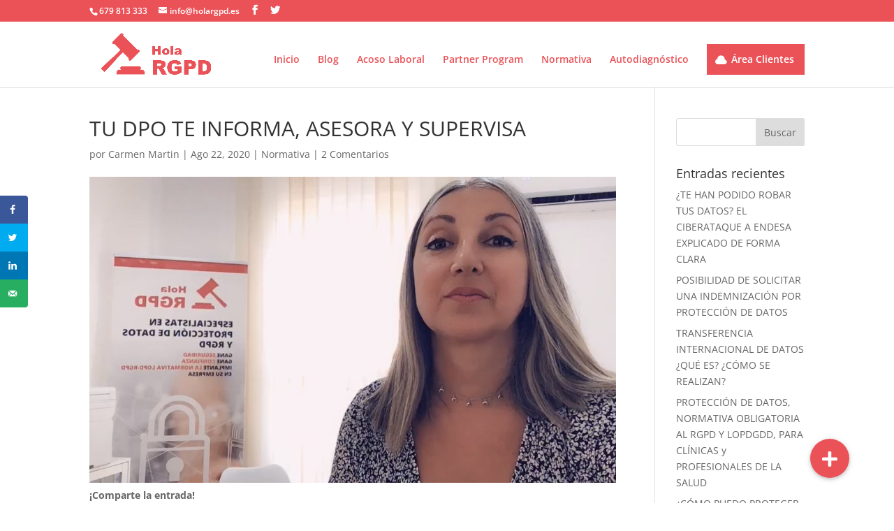

--- FILE ---
content_type: text/css
request_url: https://holargpd.es/wp-content/themes/divi-child/style.css?ver=1.0.0
body_size: 347
content:
/*
 Theme Name:     Divi Personalizado
 Theme URI:      https://www.didacrius.com/
 Description:    Tema Divi personalizado a medida.
 Author:         Didac Rius
 Author URI:     https://www.didacrius.com
 Template:       Divi
 Version:        1.0.0
*/
 
 
/* =Theme customization starts here
------------------------------------------------------- */
#logo {
	max-height: 80%;
}

#et_pb_contact_form_0 .et-pb-contact-message {
	color: #fff;
	font-weight: 600;
}

.top_menu_item a {
	color: #ea5258 !important;
}

.menu_cta {
	background-color: #ea5258;
	color: #fff;
	padding: 0 !important;
}

.menu_cta a {
	color: #fff !important;
	padding: 15px 15px 15px 15px !important;
}

@media (min-width: 980px){
	.menu_cta a:before {
		content: '\e06f';
		color: #fff;
		font-family: 'ETmodules';
		font-size: 16px;
		line-height: 1;
		position: absolute;
		left: 12px;
	}

	.menu_cta a {
		padding: 15px 15px 15px 35px !important;
	}
}

--- FILE ---
content_type: application/x-javascript
request_url: https://consentcdn.cookiebot.com/consentconfig/d01ee2e8-a449-428e-b8c9-e38c3e045666/holargpd.es/configuration.js
body_size: -27
content:
CookieConsent.configuration.tags.push({id:42499740,type:"script",tagID:"",innerHash:"",outerHash:"",tagHash:"13685823226964",url:"https://consent.cookiebot.com/uc.js",resolvedUrl:"https://consent.cookiebot.com/uc.js",cat:[1]});

--- FILE ---
content_type: application/x-javascript; charset=utf-8
request_url: https://consent.cookiebot.com/d01ee2e8-a449-428e-b8c9-e38c3e045666/cc.js?renew=false&referer=holargpd.es&dnt=false&init=false
body_size: 204
content:
if(console){var cookiedomainwarning='Error: The domain HOLARGPD.ES is not authorized to show the cookie banner for domain group ID d01ee2e8-a449-428e-b8c9-e38c3e045666. Please add it to the domain group in the Cookiebot Manager to authorize the domain.';if(typeof console.warn === 'function'){console.warn(cookiedomainwarning)}else{console.log(cookiedomainwarning)}};

--- FILE ---
content_type: text/javascript
request_url: https://holargpd.es/wp-content/plugins/buttonizer-multifunctional-button/assets/frontend.min.js?v=a13ed25c1389038783693bec771e71f6&ver=5.8.12
body_size: 89088
content:
/*!
 * 
 *         This file is part of the Buttonizer plugin that is downloadable through Wordpress.org,
 *         please do not redistribute this plugin or the files without any written permission of the author.
 *
 *         If you need support:
 *         - pleae create a ticket: https://community.buttonizer.pro/tickets
 *         - or visit our community website: https://community.buttonizer.pro/
 *
 *         Buttonizer is Freemium software. The free version (build) does not contain premium functionality.
 *
 *         (C) 2017-2021 Buttonizer v2.5.3
 *
 */
/*!
 * 
 *         This file is part of the Buttonizer plugin that is downloadable through Wordpress.org,
 *         please do not redistribute this plugin or the files without any written permission of the author.
 *
 *         If you need support:
 *         - pleae create a ticket: https://community.buttonizer.pro/tickets
 *         - or visit our community website: https://community.buttonizer.pro/
 *
 *         Buttonizer is Freemium software. The free version (build) does not contain premium functionality.
 *
 *         (C) 2017-2021 Buttonizer v2.5.3
 *
 */!function(){var t={9669:function(t,e,n){t.exports=n(51609)},55448:function(t,e,n){"use strict";var r=n(64867),o=n(36026),i=n(4372),a=n(15327),u=n(94097),c=n(84109),s=n(67985),l=n(85061);t.exports=function(t){return new Promise((function(e,n){var f=t.data,p=t.headers;r.isFormData(f)&&delete p["Content-Type"];var y=new XMLHttpRequest;if(t.auth){var d=t.auth.username||"",h=t.auth.password?unescape(encodeURIComponent(t.auth.password)):"";p.Authorization="Basic "+btoa(d+":"+h)}var b=u(t.baseURL,t.url);if(y.open(t.method.toUpperCase(),a(b,t.params,t.paramsSerializer),!0),y.timeout=t.timeout,y.onreadystatechange=function(){if(y&&4===y.readyState&&(0!==y.status||y.responseURL&&0===y.responseURL.indexOf("file:"))){var r="getAllResponseHeaders"in y?c(y.getAllResponseHeaders()):null,i={data:t.responseType&&"text"!==t.responseType?y.response:y.responseText,status:y.status,statusText:y.statusText,headers:r,config:t,request:y};o(e,n,i),y=null}},y.onabort=function(){y&&(n(l("Request aborted",t,"ECONNABORTED",y)),y=null)},y.onerror=function(){n(l("Network Error",t,null,y)),y=null},y.ontimeout=function(){var e="timeout of "+t.timeout+"ms exceeded";t.timeoutErrorMessage&&(e=t.timeoutErrorMessage),n(l(e,t,"ECONNABORTED",y)),y=null},r.isStandardBrowserEnv()){var v=(t.withCredentials||s(b))&&t.xsrfCookieName?i.read(t.xsrfCookieName):void 0;v&&(p[t.xsrfHeaderName]=v)}if("setRequestHeader"in y&&r.forEach(p,(function(t,e){void 0===f&&"content-type"===e.toLowerCase()?delete p[e]:y.setRequestHeader(e,t)})),r.isUndefined(t.withCredentials)||(y.withCredentials=!!t.withCredentials),t.responseType)try{y.responseType=t.responseType}catch(e){if("json"!==t.responseType)throw e}"function"==typeof t.onDownloadProgress&&y.addEventListener("progress",t.onDownloadProgress),"function"==typeof t.onUploadProgress&&y.upload&&y.upload.addEventListener("progress",t.onUploadProgress),t.cancelToken&&t.cancelToken.promise.then((function(t){y&&(y.abort(),n(t),y=null)})),f||(f=null),y.send(f)}))}},51609:function(t,e,n){"use strict";var r=n(64867),o=n(91849),i=n(30321),a=n(47185);function u(t){var e=new i(t),n=o(i.prototype.request,e);return r.extend(n,i.prototype,e),r.extend(n,e),n}var c=u(n(45655));c.Axios=i,c.create=function(t){return u(a(c.defaults,t))},c.Cancel=n(65263),c.CancelToken=n(14972),c.isCancel=n(26502),c.all=function(t){return Promise.all(t)},c.spread=n(8713),c.isAxiosError=n(16268),t.exports=c,t.exports.default=c},65263:function(t){"use strict";function e(t){this.message=t}e.prototype.toString=function(){return"Cancel"+(this.message?": "+this.message:"")},e.prototype.__CANCEL__=!0,t.exports=e},14972:function(t,e,n){"use strict";var r=n(65263);function o(t){if("function"!=typeof t)throw new TypeError("executor must be a function.");var e;this.promise=new Promise((function(t){e=t}));var n=this;t((function(t){n.reason||(n.reason=new r(t),e(n.reason))}))}o.prototype.throwIfRequested=function(){if(this.reason)throw this.reason},o.source=function(){var t;return{token:new o((function(e){t=e})),cancel:t}},t.exports=o},26502:function(t){"use strict";t.exports=function(t){return!(!t||!t.__CANCEL__)}},30321:function(t,e,n){"use strict";var r=n(64867),o=n(15327),i=n(80782),a=n(13572),u=n(47185);function c(t){this.defaults=t,this.interceptors={request:new i,response:new i}}c.prototype.request=function(t){"string"==typeof t?(t=arguments[1]||{}).url=arguments[0]:t=t||{},(t=u(this.defaults,t)).method?t.method=t.method.toLowerCase():this.defaults.method?t.method=this.defaults.method.toLowerCase():t.method="get";var e=[a,void 0],n=Promise.resolve(t);for(this.interceptors.request.forEach((function(t){e.unshift(t.fulfilled,t.rejected)})),this.interceptors.response.forEach((function(t){e.push(t.fulfilled,t.rejected)}));e.length;)n=n.then(e.shift(),e.shift());return n},c.prototype.getUri=function(t){return t=u(this.defaults,t),o(t.url,t.params,t.paramsSerializer).replace(/^\?/,"")},r.forEach(["delete","get","head","options"],(function(t){c.prototype[t]=function(e,n){return this.request(u(n||{},{method:t,url:e,data:(n||{}).data}))}})),r.forEach(["post","put","patch"],(function(t){c.prototype[t]=function(e,n,r){return this.request(u(r||{},{method:t,url:e,data:n}))}})),t.exports=c},80782:function(t,e,n){"use strict";var r=n(64867);function o(){this.handlers=[]}o.prototype.use=function(t,e){return this.handlers.push({fulfilled:t,rejected:e}),this.handlers.length-1},o.prototype.eject=function(t){this.handlers[t]&&(this.handlers[t]=null)},o.prototype.forEach=function(t){r.forEach(this.handlers,(function(e){null!==e&&t(e)}))},t.exports=o},94097:function(t,e,n){"use strict";var r=n(91793),o=n(7303);t.exports=function(t,e){return t&&!r(e)?o(t,e):e}},85061:function(t,e,n){"use strict";var r=n(80481);t.exports=function(t,e,n,o,i){var a=new Error(t);return r(a,e,n,o,i)}},13572:function(t,e,n){"use strict";var r=n(64867),o=n(18527),i=n(26502),a=n(45655);function u(t){t.cancelToken&&t.cancelToken.throwIfRequested()}t.exports=function(t){return u(t),t.headers=t.headers||{},t.data=o(t.data,t.headers,t.transformRequest),t.headers=r.merge(t.headers.common||{},t.headers[t.method]||{},t.headers),r.forEach(["delete","get","head","post","put","patch","common"],(function(e){delete t.headers[e]})),(t.adapter||a.adapter)(t).then((function(e){return u(t),e.data=o(e.data,e.headers,t.transformResponse),e}),(function(e){return i(e)||(u(t),e&&e.response&&(e.response.data=o(e.response.data,e.response.headers,t.transformResponse))),Promise.reject(e)}))}},80481:function(t){"use strict";t.exports=function(t,e,n,r,o){return t.config=e,n&&(t.code=n),t.request=r,t.response=o,t.isAxiosError=!0,t.toJSON=function(){return{message:this.message,name:this.name,description:this.description,number:this.number,fileName:this.fileName,lineNumber:this.lineNumber,columnNumber:this.columnNumber,stack:this.stack,config:this.config,code:this.code}},t}},47185:function(t,e,n){"use strict";var r=n(64867);t.exports=function(t,e){e=e||{};var n={},o=["url","method","data"],i=["headers","auth","proxy","params"],a=["baseURL","transformRequest","transformResponse","paramsSerializer","timeout","timeoutMessage","withCredentials","adapter","responseType","xsrfCookieName","xsrfHeaderName","onUploadProgress","onDownloadProgress","decompress","maxContentLength","maxBodyLength","maxRedirects","transport","httpAgent","httpsAgent","cancelToken","socketPath","responseEncoding"],u=["validateStatus"];function c(t,e){return r.isPlainObject(t)&&r.isPlainObject(e)?r.merge(t,e):r.isPlainObject(e)?r.merge({},e):r.isArray(e)?e.slice():e}function s(o){r.isUndefined(e[o])?r.isUndefined(t[o])||(n[o]=c(void 0,t[o])):n[o]=c(t[o],e[o])}r.forEach(o,(function(t){r.isUndefined(e[t])||(n[t]=c(void 0,e[t]))})),r.forEach(i,s),r.forEach(a,(function(o){r.isUndefined(e[o])?r.isUndefined(t[o])||(n[o]=c(void 0,t[o])):n[o]=c(void 0,e[o])})),r.forEach(u,(function(r){r in e?n[r]=c(t[r],e[r]):r in t&&(n[r]=c(void 0,t[r]))}));var l=o.concat(i).concat(a).concat(u),f=Object.keys(t).concat(Object.keys(e)).filter((function(t){return-1===l.indexOf(t)}));return r.forEach(f,s),n}},36026:function(t,e,n){"use strict";var r=n(85061);t.exports=function(t,e,n){var o=n.config.validateStatus;n.status&&o&&!o(n.status)?e(r("Request failed with status code "+n.status,n.config,null,n.request,n)):t(n)}},18527:function(t,e,n){"use strict";var r=n(64867);t.exports=function(t,e,n){return r.forEach(n,(function(n){t=n(t,e)})),t}},45655:function(t,e,n){"use strict";var r=n(64867),o=n(16016),i={"Content-Type":"application/x-www-form-urlencoded"};function a(t,e){!r.isUndefined(t)&&r.isUndefined(t["Content-Type"])&&(t["Content-Type"]=e)}var u,c={adapter:(("undefined"!=typeof XMLHttpRequest||"undefined"!=typeof process&&"[object process]"===Object.prototype.toString.call(process))&&(u=n(55448)),u),transformRequest:[function(t,e){return o(e,"Accept"),o(e,"Content-Type"),r.isFormData(t)||r.isArrayBuffer(t)||r.isBuffer(t)||r.isStream(t)||r.isFile(t)||r.isBlob(t)?t:r.isArrayBufferView(t)?t.buffer:r.isURLSearchParams(t)?(a(e,"application/x-www-form-urlencoded;charset=utf-8"),t.toString()):r.isObject(t)?(a(e,"application/json;charset=utf-8"),JSON.stringify(t)):t}],transformResponse:[function(t){if("string"==typeof t)try{t=JSON.parse(t)}catch(t){}return t}],timeout:0,xsrfCookieName:"XSRF-TOKEN",xsrfHeaderName:"X-XSRF-TOKEN",maxContentLength:-1,maxBodyLength:-1,validateStatus:function(t){return t>=200&&t<300}};c.headers={common:{Accept:"application/json, text/plain, */*"}},r.forEach(["delete","get","head"],(function(t){c.headers[t]={}})),r.forEach(["post","put","patch"],(function(t){c.headers[t]=r.merge(i)})),t.exports=c},91849:function(t){"use strict";t.exports=function(t,e){return function(){for(var n=new Array(arguments.length),r=0;r<n.length;r++)n[r]=arguments[r];return t.apply(e,n)}}},15327:function(t,e,n){"use strict";var r=n(64867);function o(t){return encodeURIComponent(t).replace(/%3A/gi,":").replace(/%24/g,"$").replace(/%2C/gi,",").replace(/%20/g,"+").replace(/%5B/gi,"[").replace(/%5D/gi,"]")}t.exports=function(t,e,n){if(!e)return t;var i;if(n)i=n(e);else if(r.isURLSearchParams(e))i=e.toString();else{var a=[];r.forEach(e,(function(t,e){null!=t&&(r.isArray(t)?e+="[]":t=[t],r.forEach(t,(function(t){r.isDate(t)?t=t.toISOString():r.isObject(t)&&(t=JSON.stringify(t)),a.push(o(e)+"="+o(t))})))})),i=a.join("&")}if(i){var u=t.indexOf("#");-1!==u&&(t=t.slice(0,u)),t+=(-1===t.indexOf("?")?"?":"&")+i}return t}},7303:function(t){"use strict";t.exports=function(t,e){return e?t.replace(/\/+$/,"")+"/"+e.replace(/^\/+/,""):t}},4372:function(t,e,n){"use strict";var r=n(64867);t.exports=r.isStandardBrowserEnv()?{write:function(t,e,n,o,i,a){var u=[];u.push(t+"="+encodeURIComponent(e)),r.isNumber(n)&&u.push("expires="+new Date(n).toGMTString()),r.isString(o)&&u.push("path="+o),r.isString(i)&&u.push("domain="+i),!0===a&&u.push("secure"),document.cookie=u.join("; ")},read:function(t){var e=document.cookie.match(new RegExp("(^|;\\s*)("+t+")=([^;]*)"));return e?decodeURIComponent(e[3]):null},remove:function(t){this.write(t,"",Date.now()-864e5)}}:{write:function(){},read:function(){return null},remove:function(){}}},91793:function(t){"use strict";t.exports=function(t){return/^([a-z][a-z\d\+\-\.]*:)?\/\//i.test(t)}},16268:function(t){"use strict";t.exports=function(t){return"object"==typeof t&&!0===t.isAxiosError}},67985:function(t,e,n){"use strict";var r=n(64867);t.exports=r.isStandardBrowserEnv()?function(){var t,e=/(msie|trident)/i.test(navigator.userAgent),n=document.createElement("a");function o(t){var r=t;return e&&(n.setAttribute("href",r),r=n.href),n.setAttribute("href",r),{href:n.href,protocol:n.protocol?n.protocol.replace(/:$/,""):"",host:n.host,search:n.search?n.search.replace(/^\?/,""):"",hash:n.hash?n.hash.replace(/^#/,""):"",hostname:n.hostname,port:n.port,pathname:"/"===n.pathname.charAt(0)?n.pathname:"/"+n.pathname}}return t=o(window.location.href),function(e){var n=r.isString(e)?o(e):e;return n.protocol===t.protocol&&n.host===t.host}}():function(){return!0}},16016:function(t,e,n){"use strict";var r=n(64867);t.exports=function(t,e){r.forEach(t,(function(n,r){r!==e&&r.toUpperCase()===e.toUpperCase()&&(t[e]=n,delete t[r])}))}},84109:function(t,e,n){"use strict";var r=n(64867),o=["age","authorization","content-length","content-type","etag","expires","from","host","if-modified-since","if-unmodified-since","last-modified","location","max-forwards","proxy-authorization","referer","retry-after","user-agent"];t.exports=function(t){var e,n,i,a={};return t?(r.forEach(t.split("\n"),(function(t){if(i=t.indexOf(":"),e=r.trim(t.substr(0,i)).toLowerCase(),n=r.trim(t.substr(i+1)),e){if(a[e]&&o.indexOf(e)>=0)return;a[e]="set-cookie"===e?(a[e]?a[e]:[]).concat([n]):a[e]?a[e]+", "+n:n}})),a):a}},8713:function(t){"use strict";t.exports=function(t){return function(e){return t.apply(null,e)}}},64867:function(t,e,n){"use strict";var r=n(91849),o=Object.prototype.toString;function i(t){return"[object Array]"===o.call(t)}function a(t){return void 0===t}function u(t){return null!==t&&"object"==typeof t}function c(t){if("[object Object]"!==o.call(t))return!1;var e=Object.getPrototypeOf(t);return null===e||e===Object.prototype}function s(t){return"[object Function]"===o.call(t)}function l(t,e){if(null!=t)if("object"!=typeof t&&(t=[t]),i(t))for(var n=0,r=t.length;n<r;n++)e.call(null,t[n],n,t);else for(var o in t)Object.prototype.hasOwnProperty.call(t,o)&&e.call(null,t[o],o,t)}t.exports={isArray:i,isArrayBuffer:function(t){return"[object ArrayBuffer]"===o.call(t)},isBuffer:function(t){return null!==t&&!a(t)&&null!==t.constructor&&!a(t.constructor)&&"function"==typeof t.constructor.isBuffer&&t.constructor.isBuffer(t)},isFormData:function(t){return"undefined"!=typeof FormData&&t instanceof FormData},isArrayBufferView:function(t){return"undefined"!=typeof ArrayBuffer&&ArrayBuffer.isView?ArrayBuffer.isView(t):t&&t.buffer&&t.buffer instanceof ArrayBuffer},isString:function(t){return"string"==typeof t},isNumber:function(t){return"number"==typeof t},isObject:u,isPlainObject:c,isUndefined:a,isDate:function(t){return"[object Date]"===o.call(t)},isFile:function(t){return"[object File]"===o.call(t)},isBlob:function(t){return"[object Blob]"===o.call(t)},isFunction:s,isStream:function(t){return u(t)&&s(t.pipe)},isURLSearchParams:function(t){return"undefined"!=typeof URLSearchParams&&t instanceof URLSearchParams},isStandardBrowserEnv:function(){return("undefined"==typeof navigator||"ReactNative"!==navigator.product&&"NativeScript"!==navigator.product&&"NS"!==navigator.product)&&("undefined"!=typeof window&&"undefined"!=typeof document)},forEach:l,merge:function t(){var e={};function n(n,r){c(e[r])&&c(n)?e[r]=t(e[r],n):c(n)?e[r]=t({},n):i(n)?e[r]=n.slice():e[r]=n}for(var r=0,o=arguments.length;r<o;r++)l(arguments[r],n);return e},extend:function(t,e,n){return l(e,(function(e,o){t[o]=n&&"function"==typeof e?r(e,n):e})),t},trim:function(t){return t.replace(/^\s*/,"").replace(/\s*$/,"")},stripBOM:function(t){return 65279===t.charCodeAt(0)&&(t=t.slice(1)),t}}},13211:function(t){t.exports={group:{height:"56px",width:"56px",space:"0px"},button:{}}},87787:function(t){function e(t,e){var n=Object.keys(t);if(Object.getOwnPropertySymbols){var r=Object.getOwnPropertySymbols(t);e&&(r=r.filter((function(e){return Object.getOwnPropertyDescriptor(t,e).enumerable}))),n.push.apply(n,r)}return n}function n(t){for(var n=1;n<arguments.length;n++){var o=null!=arguments[n]?arguments[n]:{};n%2?e(Object(o),!0).forEach((function(e){r(t,e,o[e])})):Object.getOwnPropertyDescriptors?Object.defineProperties(t,Object.getOwnPropertyDescriptors(o)):e(Object(o)).forEach((function(e){Object.defineProperty(t,e,Object.getOwnPropertyDescriptor(o,e))}))}return t}function r(t,e,n){return e in t?Object.defineProperty(t,e,{value:n,enumerable:!0,configurable:!0,writable:!0}):t[e]=n,t}var o={width:"56px",height:"56px",box_shadow_disabled:!0,border_radius_override:"0px",space:"0px",border_radius:["0px","0px"],label_position:"56px",label_border_radius:["0px","0px"],label_margin:["0px","0px"],label_padding:["0 20px","0 20px"],label_same_height:!0};t.exports={button:n({},o),group:n(n({},o),{},{label_same_width:!0}),extraJSS:{label:{height:"56px","line-height":"56px"}}}},39575:function(t){function e(t,e){var n=Object.keys(t);if(Object.getOwnPropertySymbols){var r=Object.getOwnPropertySymbols(t);e&&(r=r.filter((function(e){return Object.getOwnPropertyDescriptor(t,e).enumerable}))),n.push.apply(n,r)}return n}function n(t){for(var n=1;n<arguments.length;n++){var o=null!=arguments[n]?arguments[n]:{};n%2?e(Object(o),!0).forEach((function(e){r(t,e,o[e])})):Object.getOwnPropertyDescriptors?Object.defineProperties(t,Object.getOwnPropertyDescriptors(o)):e(Object(o)).forEach((function(e){Object.defineProperty(t,e,Object.getOwnPropertyDescriptor(o,e))}))}return t}function r(t,e,n){return e in t?Object.defineProperty(t,e,{value:n,enumerable:!0,configurable:!0,writable:!0}):t[e]=n,t}var o={width:"56px",height:"56px",box_shadow_disabled:!0,border_radius_override:"0px",space:"0px",border_radius:["0px","0px"],label_position:"56px",label_border_radius:["0px","0px"],label_margin:["0px","0px"],label_padding:["0 20px","0 20px"],label_same_height:!0};t.exports={button:n({},o),group:n(n({},o),{},{show_label_desktop:"hover",show_label_mobile:"hide"}),extraJSS:{label:{height:"56px","line-height":"56px"}}}},80211:function(t){t.exports={group:{width:"fit-content",height:"42px",label_background_color:["transparent","transparent"],label_padding:["0 20px","0 20px"],label_position:"0px",border_radius:["10px"],label:"Group Label",label_inside:!0},button:{width:"fit-content",label_background_color:["transparent","transparent"],label_padding:["0 20px","0 20px"],label_position:"0px",border_radius:["10px"],label:"Button Label",label_inside:!0},extraJSS:{position:{horizontal:"right: 5%",vertical:"bottom: 5%"},get group(){return{"align-items":"right"===this.position.horizontal[0]?"flex-end":"flex-start"}},icon:{display:"none"},image:{display:"none"},button:{margin:"0 0 10px","min-width":"42px"},label:{display:"block",opacity:"1 !important",visibility:"visible !important",position:"inherit",height:"56px","line-height":"56px"},set setPosition(t){this.position=t}}}},42837:function(t){function e(t,e,n){return e in t?Object.defineProperty(t,e,{value:n,enumerable:!0,configurable:!0,writable:!0}):t[e]=n,t}t.exports={button:{width:"fit-content",label_background_color:["transparent","transparent"],label_padding:["0 20px","0 20px"],label_position:"0px",border_radius:["10px"],label:"Button Label",label_inside:!0},group:{width:"fit-content",height:"42px",label_background_color:["transparent","transparent"],label_padding:["0 20px","0 20px"],label_position:"0px",border_radius:["10px"],label:"Group Label",label_inside:!0},extraJSS:{position:{horizontal:"right: 5%",vertical:"bottom: 5%"},get group(){return{"align-items":"right"===this.position.horizontal[0]?"flex-end":"flex-start"}},get button(){return{"align-items":"center",display:"flex",margin:"0 0 10px","flex-direction":"right"===this.position.horizontal[0]?"row-reverse":"row","min-width":"42px"}},get icon(){return e({top:0,position:"initial",transform:"initial !important",margin:"0"},"margin-".concat(this.position.horizontal[0]),"15px")},get image(){return e({top:0,position:"initial",transform:"initial !important",margin:"0"},"margin-".concat(this.position.horizontal[0]),"15px")},label:{display:"inline-block",opacity:"1 !important",visibility:"visible !important",position:"initial",height:"56px","line-height":"56px",top:0,transform:"initial"},set setPosition(t){this.position=t}}}},54645:function(t,e,n){var r=n(13211),o=n(39575),i=n(87787),a=n(42837),u=n(80211);t.exports={default:r,square:o,rectangle:i,"text-icon":a,text:u}},59528:function(t,e,n){function r(t,e){return function(t){if(Array.isArray(t))return t}(t)||function(t,e){var n=t&&("undefined"!=typeof Symbol&&t[Symbol.iterator]||t["@@iterator"]);if(null==n)return;var r,o,i=[],a=!0,u=!1;try{for(n=n.call(t);!(a=(r=n.next()).done)&&(i.push(r.value),!e||i.length!==e);a=!0);}catch(t){u=!0,o=t}finally{try{a||null==n.return||n.return()}finally{if(u)throw o}}return i}(t,e)||function(t,e){if(!t)return;if("string"==typeof t)return o(t,e);var n=Object.prototype.toString.call(t).slice(8,-1);"Object"===n&&t.constructor&&(n=t.constructor.name);if("Map"===n||"Set"===n)return Array.from(t);if("Arguments"===n||/^(?:Ui|I)nt(?:8|16|32)(?:Clamped)?Array$/.test(n))return o(t,e)}(t,e)||function(){throw new TypeError("Invalid attempt to destructure non-iterable instance.\nIn order to be iterable, non-array objects must have a [Symbol.iterator]() method.")}()}function o(t,e){(null==e||e>t.length)&&(e=t.length);for(var n=0,r=new Array(e);n<e;n++)r[n]=t[n];return r}var i=n(46314),a=n(54645),u=n(82492);t.exports={get button(){var t={};return Object.entries(i.button).map((function(e){u(t,e[1])})),t},get group(){var t={};return Object.entries(u({},i.button,i.group)).map((function(e){u(t,e[1])})),t},get formatted(){var t={};return Object.entries(u({},i.button,i.group)).map((function(e){u(t,e[1])})),Object.entries(t).filter((function(t){return Array.isArray(t[1])})).map((function(t){return r(t,1)[0]}))},get menuStyle(){return a}}},21924:function(t,e,n){"use strict";var r=n(40210),o=n(55559),i=o(r("String.prototype.indexOf"));t.exports=function(t,e){var n=r(t,!!e);return"function"==typeof n&&i(t,".prototype.")>-1?o(n):n}},55559:function(t,e,n){"use strict";var r=n(58612),o=n(40210),i=o("%Function.prototype.apply%"),a=o("%Function.prototype.call%"),u=o("%Reflect.apply%",!0)||r.call(a,i),c=o("%Object.getOwnPropertyDescriptor%",!0),s=o("%Object.defineProperty%",!0),l=o("%Math.max%");if(s)try{s({},"a",{value:1})}catch(t){s=null}t.exports=function(t){var e=u(r,a,arguments);if(c&&s){var n=c(e,"length");n.configurable&&s(e,"length",{value:1+l(0,t.length-(arguments.length-1))})}return e};var f=function(){return u(r,i,arguments)};s?s(t.exports,"apply",{value:f}):t.exports.apply=f},26905:function(t){t.exports=function(t,e,n,r,o){for(e=e.split?e.split("."):e,r=0;r<e.length;r++)t=t?t[e[r]]:o;return t===o?n:t}},17648:function(t){"use strict";var e="Function.prototype.bind called on incompatible ",n=Array.prototype.slice,r=Object.prototype.toString;t.exports=function(t){var o=this;if("function"!=typeof o||"[object Function]"!==r.call(o))throw new TypeError(e+o);for(var i,a=n.call(arguments,1),u=function(){if(this instanceof i){var e=o.apply(this,a.concat(n.call(arguments)));return Object(e)===e?e:this}return o.apply(t,a.concat(n.call(arguments)))},c=Math.max(0,o.length-a.length),s=[],l=0;l<c;l++)s.push("$"+l);if(i=Function("binder","return function ("+s.join(",")+"){ return binder.apply(this,arguments); }")(u),o.prototype){var f=function(){};f.prototype=o.prototype,i.prototype=new f,f.prototype=null}return i}},58612:function(t,e,n){"use strict";var r=n(17648);t.exports=Function.prototype.bind||r},40210:function(t,e,n){"use strict";var r=SyntaxError,o=Function,i=TypeError,a=function(t){try{return o('"use strict"; return ('+t+").constructor;")()}catch(t){}},u=Object.getOwnPropertyDescriptor;if(u)try{u({},"")}catch(t){u=null}var c=function(){throw new i},s=u?function(){try{return c}catch(t){try{return u(arguments,"callee").get}catch(t){return c}}}():c,l=n(41405)(),f=Object.getPrototypeOf||function(t){return t.__proto__},p={},y="undefined"==typeof Uint8Array?void 0:f(Uint8Array),d={"%AggregateError%":"undefined"==typeof AggregateError?void 0:AggregateError,"%Array%":Array,"%ArrayBuffer%":"undefined"==typeof ArrayBuffer?void 0:ArrayBuffer,"%ArrayIteratorPrototype%":l?f([][Symbol.iterator]()):void 0,"%AsyncFromSyncIteratorPrototype%":void 0,"%AsyncFunction%":p,"%AsyncGenerator%":p,"%AsyncGeneratorFunction%":p,"%AsyncIteratorPrototype%":p,"%Atomics%":"undefined"==typeof Atomics?void 0:Atomics,"%BigInt%":"undefined"==typeof BigInt?void 0:BigInt,"%Boolean%":Boolean,"%DataView%":"undefined"==typeof DataView?void 0:DataView,"%Date%":Date,"%decodeURI%":decodeURI,"%decodeURIComponent%":decodeURIComponent,"%encodeURI%":encodeURI,"%encodeURIComponent%":encodeURIComponent,"%Error%":Error,"%eval%":eval,"%EvalError%":EvalError,"%Float32Array%":"undefined"==typeof Float32Array?void 0:Float32Array,"%Float64Array%":"undefined"==typeof Float64Array?void 0:Float64Array,"%FinalizationRegistry%":"undefined"==typeof FinalizationRegistry?void 0:FinalizationRegistry,"%Function%":o,"%GeneratorFunction%":p,"%Int8Array%":"undefined"==typeof Int8Array?void 0:Int8Array,"%Int16Array%":"undefined"==typeof Int16Array?void 0:Int16Array,"%Int32Array%":"undefined"==typeof Int32Array?void 0:Int32Array,"%isFinite%":isFinite,"%isNaN%":isNaN,"%IteratorPrototype%":l?f(f([][Symbol.iterator]())):void 0,"%JSON%":"object"==typeof JSON?JSON:void 0,"%Map%":"undefined"==typeof Map?void 0:Map,"%MapIteratorPrototype%":"undefined"!=typeof Map&&l?f((new Map)[Symbol.iterator]()):void 0,"%Math%":Math,"%Number%":Number,"%Object%":Object,"%parseFloat%":parseFloat,"%parseInt%":parseInt,"%Promise%":"undefined"==typeof Promise?void 0:Promise,"%Proxy%":"undefined"==typeof Proxy?void 0:Proxy,"%RangeError%":RangeError,"%ReferenceError%":ReferenceError,"%Reflect%":"undefined"==typeof Reflect?void 0:Reflect,"%RegExp%":RegExp,"%Set%":"undefined"==typeof Set?void 0:Set,"%SetIteratorPrototype%":"undefined"!=typeof Set&&l?f((new Set)[Symbol.iterator]()):void 0,"%SharedArrayBuffer%":"undefined"==typeof SharedArrayBuffer?void 0:SharedArrayBuffer,"%String%":String,"%StringIteratorPrototype%":l?f(""[Symbol.iterator]()):void 0,"%Symbol%":l?Symbol:void 0,"%SyntaxError%":r,"%ThrowTypeError%":s,"%TypedArray%":y,"%TypeError%":i,"%Uint8Array%":"undefined"==typeof Uint8Array?void 0:Uint8Array,"%Uint8ClampedArray%":"undefined"==typeof Uint8ClampedArray?void 0:Uint8ClampedArray,"%Uint16Array%":"undefined"==typeof Uint16Array?void 0:Uint16Array,"%Uint32Array%":"undefined"==typeof Uint32Array?void 0:Uint32Array,"%URIError%":URIError,"%WeakMap%":"undefined"==typeof WeakMap?void 0:WeakMap,"%WeakRef%":"undefined"==typeof WeakRef?void 0:WeakRef,"%WeakSet%":"undefined"==typeof WeakSet?void 0:WeakSet},h={"%ArrayBufferPrototype%":["ArrayBuffer","prototype"],"%ArrayPrototype%":["Array","prototype"],"%ArrayProto_entries%":["Array","prototype","entries"],"%ArrayProto_forEach%":["Array","prototype","forEach"],"%ArrayProto_keys%":["Array","prototype","keys"],"%ArrayProto_values%":["Array","prototype","values"],"%AsyncFunctionPrototype%":["AsyncFunction","prototype"],"%AsyncGenerator%":["AsyncGeneratorFunction","prototype"],"%AsyncGeneratorPrototype%":["AsyncGeneratorFunction","prototype","prototype"],"%BooleanPrototype%":["Boolean","prototype"],"%DataViewPrototype%":["DataView","prototype"],"%DatePrototype%":["Date","prototype"],"%ErrorPrototype%":["Error","prototype"],"%EvalErrorPrototype%":["EvalError","prototype"],"%Float32ArrayPrototype%":["Float32Array","prototype"],"%Float64ArrayPrototype%":["Float64Array","prototype"],"%FunctionPrototype%":["Function","prototype"],"%Generator%":["GeneratorFunction","prototype"],"%GeneratorPrototype%":["GeneratorFunction","prototype","prototype"],"%Int8ArrayPrototype%":["Int8Array","prototype"],"%Int16ArrayPrototype%":["Int16Array","prototype"],"%Int32ArrayPrototype%":["Int32Array","prototype"],"%JSONParse%":["JSON","parse"],"%JSONStringify%":["JSON","stringify"],"%MapPrototype%":["Map","prototype"],"%NumberPrototype%":["Number","prototype"],"%ObjectPrototype%":["Object","prototype"],"%ObjProto_toString%":["Object","prototype","toString"],"%ObjProto_valueOf%":["Object","prototype","valueOf"],"%PromisePrototype%":["Promise","prototype"],"%PromiseProto_then%":["Promise","prototype","then"],"%Promise_all%":["Promise","all"],"%Promise_reject%":["Promise","reject"],"%Promise_resolve%":["Promise","resolve"],"%RangeErrorPrototype%":["RangeError","prototype"],"%ReferenceErrorPrototype%":["ReferenceError","prototype"],"%RegExpPrototype%":["RegExp","prototype"],"%SetPrototype%":["Set","prototype"],"%SharedArrayBufferPrototype%":["SharedArrayBuffer","prototype"],"%StringPrototype%":["String","prototype"],"%SymbolPrototype%":["Symbol","prototype"],"%SyntaxErrorPrototype%":["SyntaxError","prototype"],"%TypedArrayPrototype%":["TypedArray","prototype"],"%TypeErrorPrototype%":["TypeError","prototype"],"%Uint8ArrayPrototype%":["Uint8Array","prototype"],"%Uint8ClampedArrayPrototype%":["Uint8ClampedArray","prototype"],"%Uint16ArrayPrototype%":["Uint16Array","prototype"],"%Uint32ArrayPrototype%":["Uint32Array","prototype"],"%URIErrorPrototype%":["URIError","prototype"],"%WeakMapPrototype%":["WeakMap","prototype"],"%WeakSetPrototype%":["WeakSet","prototype"]},b=n(58612),v=n(17642),m=b.call(Function.call,Array.prototype.concat),g=b.call(Function.apply,Array.prototype.splice),w=b.call(Function.call,String.prototype.replace),O=b.call(Function.call,String.prototype.slice),x=/[^%.[\]]+|\[(?:(-?\d+(?:\.\d+)?)|(["'])((?:(?!\2)[^\\]|\\.)*?)\2)\]|(?=(?:\.|\[\])(?:\.|\[\]|%$))/g,j=/\\(\\)?/g,_=function(t){var e=O(t,0,1),n=O(t,-1);if("%"===e&&"%"!==n)throw new r("invalid intrinsic syntax, expected closing `%`");if("%"===n&&"%"!==e)throw new r("invalid intrinsic syntax, expected opening `%`");var o=[];return w(t,x,(function(t,e,n,r){o[o.length]=n?w(r,j,"$1"):e||t})),o},S=function(t,e){var n,o=t;if(v(h,o)&&(o="%"+(n=h[o])[0]+"%"),v(d,o)){var u=d[o];if(u===p&&(u=function t(e){var n;if("%AsyncFunction%"===e)n=a("async function () {}");else if("%GeneratorFunction%"===e)n=a("function* () {}");else if("%AsyncGeneratorFunction%"===e)n=a("async function* () {}");else if("%AsyncGenerator%"===e){var r=t("%AsyncGeneratorFunction%");r&&(n=r.prototype)}else if("%AsyncIteratorPrototype%"===e){var o=t("%AsyncGenerator%");o&&(n=f(o.prototype))}return d[e]=n,n}(o)),void 0===u&&!e)throw new i("intrinsic "+t+" exists, but is not available. Please file an issue!");return{alias:n,name:o,value:u}}throw new r("intrinsic "+t+" does not exist!")};t.exports=function(t,e){if("string"!=typeof t||0===t.length)throw new i("intrinsic name must be a non-empty string");if(arguments.length>1&&"boolean"!=typeof e)throw new i('"allowMissing" argument must be a boolean');var n=_(t),o=n.length>0?n[0]:"",a=S("%"+o+"%",e),c=a.name,s=a.value,l=!1,f=a.alias;f&&(o=f[0],g(n,m([0,1],f)));for(var p=1,y=!0;p<n.length;p+=1){var h=n[p],b=O(h,0,1),w=O(h,-1);if(('"'===b||"'"===b||"`"===b||'"'===w||"'"===w||"`"===w)&&b!==w)throw new r("property names with quotes must have matching quotes");if("constructor"!==h&&y||(l=!0),v(d,c="%"+(o+="."+h)+"%"))s=d[c];else if(null!=s){if(!(h in s)){if(!e)throw new i("base intrinsic for "+t+" exists, but the property is not available.");return}if(u&&p+1>=n.length){var x=u(s,h);s=(y=!!x)&&"get"in x&&!("originalValue"in x.get)?x.get:s[h]}else y=v(s,h),s=s[h];y&&!l&&(d[c]=s)}}return s}},49948:function(t,e){var n={};n.parse=function(){var t=/^(\-(webkit|o|ms|moz)\-)?(linear\-gradient)/i,e=/^(\-(webkit|o|ms|moz)\-)?(repeating\-linear\-gradient)/i,n=/^(\-(webkit|o|ms|moz)\-)?(radial\-gradient)/i,r=/^(\-(webkit|o|ms|moz)\-)?(repeating\-radial\-gradient)/i,o=/^to (left (top|bottom)|right (top|bottom)|left|right|top|bottom)/i,i=/^(closest\-side|closest\-corner|farthest\-side|farthest\-corner|contain|cover)/,a=/^(left|center|right|top|bottom)/i,u=/^(-?(([0-9]*\.[0-9]+)|([0-9]+\.?)))px/,c=/^(-?(([0-9]*\.[0-9]+)|([0-9]+\.?)))\%/,s=/^(-?(([0-9]*\.[0-9]+)|([0-9]+\.?)))em/,l=/^(-?(([0-9]*\.[0-9]+)|([0-9]+\.?)))deg/,f=/^\(/,p=/^\)/,y=/^,/,d=/^\#([0-9a-fA-F]+)/,h=/^([a-zA-Z]+)/,b=/^rgb/i,v=/^rgba/i,m=/^(([0-9]*\.[0-9]+)|([0-9]+\.?))/,g="";function w(t){var e=new Error(g+": "+t);throw e.source=g,e}function O(){var t=A(x);return g.length>0&&w("Invalid input not EOF"),t}function x(){return j("linear-gradient",t,S)||j("repeating-linear-gradient",e,S)||j("radial-gradient",n,P)||j("repeating-radial-gradient",r,P)}function j(t,e,n){return _(e,(function(e){var r=n();return r&&(N(y)||w("Missing comma before color stops")),{type:t,orientation:r,colorStops:A(C)}}))}function _(t,e){var n=N(t);if(n)return N(f)||w("Missing ("),result=e(n),N(p)||w("Missing )"),result}function S(){return I("directional",o,1)||I("angular",l,1)}function P(){var t,e,n=k();return n&&((t=[]).push(n),e=g,N(y)&&((n=k())?t.push(n):g=e)),t}function k(){var t=function(){var t=I("shape",/^(circle)/i,0);t&&(t.style=T()||R());return t}()||function(){var t=I("shape",/^(ellipse)/i,0);t&&(t.style=z()||R());return t}();if(t)t.at=function(){if(I("position",/^at/,0)){var t=E();return t||w("Missing positioning value"),t}}();else{var e=E();e&&(t={type:"default-radial",at:e})}return t}function R(){return I("extent-keyword",i,1)}function E(){var t={x:z(),y:z()};if(t.x||t.y)return{type:"position",value:t}}function A(t){var e=t(),n=[];if(e)for(n.push(e);N(y);)(e=t())?n.push(e):w("One extra comma");return n}function C(){var t=I("hex",d,1)||_(v,(function(){return{type:"rgba",value:A(B)}}))||_(b,(function(){return{type:"rgb",value:A(B)}}))||I("literal",h,0);return t||w("Expected color definition"),t.length=z(),t}function B(){return N(m)[1]}function z(){return I("%",c,1)||I("position-keyword",a,1)||T()}function T(){return I("px",u,1)||I("em",s,1)}function I(t,e,n){var r=N(e);if(r)return{type:t,value:r[n]}}function N(t){var e,n;return(n=/^[\n\r\t\s]+/.exec(g))&&D(n[0].length),(e=t.exec(g))&&D(e[0].length),e}function D(t){g=g.substr(t)}return function(t){return g=t.toString(),O()}}(),e.parse=(n||{}).parse},41405:function(t,e,n){"use strict";var r="undefined"!=typeof Symbol&&Symbol,o=n(55419);t.exports=function(){return"function"==typeof r&&("function"==typeof Symbol&&("symbol"==typeof r("foo")&&("symbol"==typeof Symbol("bar")&&o())))}},55419:function(t){"use strict";t.exports=function(){if("function"!=typeof Symbol||"function"!=typeof Object.getOwnPropertySymbols)return!1;if("symbol"==typeof Symbol.iterator)return!0;var t={},e=Symbol("test"),n=Object(e);if("string"==typeof e)return!1;if("[object Symbol]"!==Object.prototype.toString.call(e))return!1;if("[object Symbol]"!==Object.prototype.toString.call(n))return!1;for(e in t[e]=42,t)return!1;if("function"==typeof Object.keys&&0!==Object.keys(t).length)return!1;if("function"==typeof Object.getOwnPropertyNames&&0!==Object.getOwnPropertyNames(t).length)return!1;var r=Object.getOwnPropertySymbols(t);if(1!==r.length||r[0]!==e)return!1;if(!Object.prototype.propertyIsEnumerable.call(t,e))return!1;if("function"==typeof Object.getOwnPropertyDescriptor){var o=Object.getOwnPropertyDescriptor(t,e);if(42!==o.value||!0!==o.enumerable)return!1}return!0}},17642:function(t,e,n){"use strict";var r=n(58612);t.exports=r.call(Function.call,Object.prototype.hasOwnProperty)},49674:function(t){var e={repeat:3};t.exports=function(t){var n=Object.assign({},e,t),r=Array(n.repeat+1).join(":not(#\\20)");return{onProcessRule:function(t,e){var n=t.options.parent;!1===e.options.increaseSpecificity||"style"!==t.type||n&&"keyframes"===n.type||(t.selectorText=r+t.selectorText)}}}},18552:function(t,e,n){var r=n(10852)(n(55639),"DataView");t.exports=r},1989:function(t,e,n){var r=n(51789),o=n(80401),i=n(57667),a=n(21327),u=n(81866);function c(t){var e=-1,n=null==t?0:t.length;for(this.clear();++e<n;){var r=t[e];this.set(r[0],r[1])}}c.prototype.clear=r,c.prototype.delete=o,c.prototype.get=i,c.prototype.has=a,c.prototype.set=u,t.exports=c},38407:function(t,e,n){var r=n(27040),o=n(14125),i=n(82117),a=n(67518),u=n(54705);function c(t){var e=-1,n=null==t?0:t.length;for(this.clear();++e<n;){var r=t[e];this.set(r[0],r[1])}}c.prototype.clear=r,c.prototype.delete=o,c.prototype.get=i,c.prototype.has=a,c.prototype.set=u,t.exports=c},57071:function(t,e,n){var r=n(10852)(n(55639),"Map");t.exports=r},83369:function(t,e,n){var r=n(24785),o=n(11285),i=n(96e3),a=n(49916),u=n(95265);function c(t){var e=-1,n=null==t?0:t.length;for(this.clear();++e<n;){var r=t[e];this.set(r[0],r[1])}}c.prototype.clear=r,c.prototype.delete=o,c.prototype.get=i,c.prototype.has=a,c.prototype.set=u,t.exports=c},53818:function(t,e,n){var r=n(10852)(n(55639),"Promise");t.exports=r},58525:function(t,e,n){var r=n(10852)(n(55639),"Set");t.exports=r},88668:function(t,e,n){var r=n(83369),o=n(90619),i=n(72385);function a(t){var e=-1,n=null==t?0:t.length;for(this.__data__=new r;++e<n;)this.add(t[e])}a.prototype.add=a.prototype.push=o,a.prototype.has=i,t.exports=a},46384:function(t,e,n){var r=n(38407),o=n(37465),i=n(63779),a=n(67599),u=n(44758),c=n(34309);function s(t){var e=this.__data__=new r(t);this.size=e.size}s.prototype.clear=o,s.prototype.delete=i,s.prototype.get=a,s.prototype.has=u,s.prototype.set=c,t.exports=s},62705:function(t,e,n){var r=n(55639).Symbol;t.exports=r},11149:function(t,e,n){var r=n(55639).Uint8Array;t.exports=r},70577:function(t,e,n){var r=n(10852)(n(55639),"WeakMap");t.exports=r},96874:function(t){t.exports=function(t,e,n){switch(n.length){case 0:return t.call(e);case 1:return t.call(e,n[0]);case 2:return t.call(e,n[0],n[1]);case 3:return t.call(e,n[0],n[1],n[2])}return t.apply(e,n)}},77412:function(t){t.exports=function(t,e){for(var n=-1,r=null==t?0:t.length;++n<r&&!1!==e(t[n],n,t););return t}},34963:function(t){t.exports=function(t,e){for(var n=-1,r=null==t?0:t.length,o=0,i=[];++n<r;){var a=t[n];e(a,n,t)&&(i[o++]=a)}return i}},14636:function(t,e,n){var r=n(22545),o=n(35694),i=n(1469),a=n(44144),u=n(65776),c=n(36719),s=Object.prototype.hasOwnProperty;t.exports=function(t,e){var n=i(t),l=!n&&o(t),f=!n&&!l&&a(t),p=!n&&!l&&!f&&c(t),y=n||l||f||p,d=y?r(t.length,String):[],h=d.length;for(var b in t)!e&&!s.call(t,b)||y&&("length"==b||f&&("offset"==b||"parent"==b)||p&&("buffer"==b||"byteLength"==b||"byteOffset"==b)||u(b,h))||d.push(b);return d}},29932:function(t){t.exports=function(t,e){for(var n=-1,r=null==t?0:t.length,o=Array(r);++n<r;)o[n]=e(t[n],n,t);return o}},62488:function(t){t.exports=function(t,e){for(var n=-1,r=e.length,o=t.length;++n<r;)t[o+n]=e[n];return t}},82908:function(t){t.exports=function(t,e){for(var n=-1,r=null==t?0:t.length;++n<r;)if(e(t[n],n,t))return!0;return!1}},86556:function(t,e,n){var r=n(89465),o=n(77813);t.exports=function(t,e,n){(void 0!==n&&!o(t[e],n)||void 0===n&&!(e in t))&&r(t,e,n)}},34865:function(t,e,n){var r=n(89465),o=n(77813),i=Object.prototype.hasOwnProperty;t.exports=function(t,e,n){var a=t[e];i.call(t,e)&&o(a,n)&&(void 0!==n||e in t)||r(t,e,n)}},18470:function(t,e,n){var r=n(77813);t.exports=function(t,e){for(var n=t.length;n--;)if(r(t[n][0],e))return n;return-1}},44037:function(t,e,n){var r=n(98363),o=n(3674);t.exports=function(t,e){return t&&r(e,o(e),t)}},63886:function(t,e,n){var r=n(98363),o=n(81704);t.exports=function(t,e){return t&&r(e,o(e),t)}},89465:function(t,e,n){var r=n(38777);t.exports=function(t,e,n){"__proto__"==e&&r?r(t,e,{configurable:!0,enumerable:!0,value:n,writable:!0}):t[e]=n}},85990:function(t,e,n){var r=n(46384),o=n(77412),i=n(34865),a=n(44037),u=n(63886),c=n(64626),s=n(278),l=n(18805),f=n(1911),p=n(58234),y=n(46904),d=n(64160),h=n(43824),b=n(29148),v=n(38517),m=n(1469),g=n(44144),w=n(56688),O=n(13218),x=n(72928),j=n(3674),_=n(81704),S={};S["[object Arguments]"]=S["[object Array]"]=S["[object ArrayBuffer]"]=S["[object DataView]"]=S["[object Boolean]"]=S["[object Date]"]=S["[object Float32Array]"]=S["[object Float64Array]"]=S["[object Int8Array]"]=S["[object Int16Array]"]=S["[object Int32Array]"]=S["[object Map]"]=S["[object Number]"]=S["[object Object]"]=S["[object RegExp]"]=S["[object Set]"]=S["[object String]"]=S["[object Symbol]"]=S["[object Uint8Array]"]=S["[object Uint8ClampedArray]"]=S["[object Uint16Array]"]=S["[object Uint32Array]"]=!0,S["[object Error]"]=S["[object Function]"]=S["[object WeakMap]"]=!1,t.exports=function t(e,n,P,k,R,E){var A,C=1&n,B=2&n,z=4&n;if(P&&(A=R?P(e,k,R,E):P(e)),void 0!==A)return A;if(!O(e))return e;var T=m(e);if(T){if(A=h(e),!C)return s(e,A)}else{var I=d(e),N="[object Function]"==I||"[object GeneratorFunction]"==I;if(g(e))return c(e,C);if("[object Object]"==I||"[object Arguments]"==I||N&&!R){if(A=B||N?{}:v(e),!C)return B?f(e,u(A,e)):l(e,a(A,e))}else{if(!S[I])return R?e:{};A=b(e,I,C)}}E||(E=new r);var D=E.get(e);if(D)return D;E.set(e,A),x(e)?e.forEach((function(r){A.add(t(r,n,P,r,e,E))})):w(e)&&e.forEach((function(r,o){A.set(o,t(r,n,P,o,e,E))}));var M=T?void 0:(z?B?y:p:B?_:j)(e);return o(M||e,(function(r,o){M&&(r=e[o=r]),i(A,o,t(r,n,P,o,e,E))})),A}},3118:function(t,e,n){var r=n(13218),o=Object.create,i=function(){function t(){}return function(e){if(!r(e))return{};if(o)return o(e);t.prototype=e;var n=new t;return t.prototype=void 0,n}}();t.exports=i},21078:function(t,e,n){var r=n(62488),o=n(37285);t.exports=function t(e,n,i,a,u){var c=-1,s=e.length;for(i||(i=o),u||(u=[]);++c<s;){var l=e[c];n>0&&i(l)?n>1?t(l,n-1,i,a,u):r(u,l):a||(u[u.length]=l)}return u}},28483:function(t,e,n){var r=n(25063)();t.exports=r},97786:function(t,e,n){var r=n(71811),o=n(40327);t.exports=function(t,e){for(var n=0,i=(e=r(e,t)).length;null!=t&&n<i;)t=t[o(e[n++])];return n&&n==i?t:void 0}},68866:function(t,e,n){var r=n(62488),o=n(1469);t.exports=function(t,e,n){var i=e(t);return o(t)?i:r(i,n(t))}},44239:function(t,e,n){var r=n(62705),o=n(89607),i=n(2333),a=r?r.toStringTag:void 0;t.exports=function(t){return null==t?void 0===t?"[object Undefined]":"[object Null]":a&&a in Object(t)?o(t):i(t)}},13:function(t){t.exports=function(t,e){return null!=t&&e in Object(t)}},9454:function(t,e,n){var r=n(44239),o=n(37005);t.exports=function(t){return o(t)&&"[object Arguments]"==r(t)}},90939:function(t,e,n){var r=n(2492),o=n(37005);t.exports=function t(e,n,i,a,u){return e===n||(null==e||null==n||!o(e)&&!o(n)?e!=e&&n!=n:r(e,n,i,a,t,u))}},2492:function(t,e,n){var r=n(46384),o=n(67114),i=n(18351),a=n(16096),u=n(64160),c=n(1469),s=n(44144),l=n(36719),f="[object Object]",p=Object.prototype.hasOwnProperty;t.exports=function(t,e,n,y,d,h){var b=c(t),v=c(e),m=b?"[object Array]":u(t),g=v?"[object Array]":u(e),w=(m="[object Arguments]"==m?f:m)==f,O=(g="[object Arguments]"==g?f:g)==f,x=m==g;if(x&&s(t)){if(!s(e))return!1;b=!0,w=!1}if(x&&!w)return h||(h=new r),b||l(t)?o(t,e,n,y,d,h):i(t,e,m,n,y,d,h);if(!(1&n)){var j=w&&p.call(t,"__wrapped__"),_=O&&p.call(e,"__wrapped__");if(j||_){var S=j?t.value():t,P=_?e.value():e;return h||(h=new r),d(S,P,n,y,h)}}return!!x&&(h||(h=new r),a(t,e,n,y,d,h))}},25588:function(t,e,n){var r=n(64160),o=n(37005);t.exports=function(t){return o(t)&&"[object Map]"==r(t)}},2958:function(t,e,n){var r=n(46384),o=n(90939);t.exports=function(t,e,n,i){var a=n.length,u=a,c=!i;if(null==t)return!u;for(t=Object(t);a--;){var s=n[a];if(c&&s[2]?s[1]!==t[s[0]]:!(s[0]in t))return!1}for(;++a<u;){var l=(s=n[a])[0],f=t[l],p=s[1];if(c&&s[2]){if(void 0===f&&!(l in t))return!1}else{var y=new r;if(i)var d=i(f,p,l,t,e,y);if(!(void 0===d?o(p,f,3,i,y):d))return!1}}return!0}},28458:function(t,e,n){var r=n(23560),o=n(15346),i=n(13218),a=n(80346),u=/^\[object .+?Constructor\]$/,c=Function.prototype,s=Object.prototype,l=c.toString,f=s.hasOwnProperty,p=RegExp("^"+l.call(f).replace(/[\\^$.*+?()[\]{}|]/g,"\\$&").replace(/hasOwnProperty|(function).*?(?=\\\()| for .+?(?=\\\])/g,"$1.*?")+"$");t.exports=function(t){return!(!i(t)||o(t))&&(r(t)?p:u).test(a(t))}},29221:function(t,e,n){var r=n(64160),o=n(37005);t.exports=function(t){return o(t)&&"[object Set]"==r(t)}},38749:function(t,e,n){var r=n(44239),o=n(41780),i=n(37005),a={};a["[object Float32Array]"]=a["[object Float64Array]"]=a["[object Int8Array]"]=a["[object Int16Array]"]=a["[object Int32Array]"]=a["[object Uint8Array]"]=a["[object Uint8ClampedArray]"]=a["[object Uint16Array]"]=a["[object Uint32Array]"]=!0,a["[object Arguments]"]=a["[object Array]"]=a["[object ArrayBuffer]"]=a["[object Boolean]"]=a["[object DataView]"]=a["[object Date]"]=a["[object Error]"]=a["[object Function]"]=a["[object Map]"]=a["[object Number]"]=a["[object Object]"]=a["[object RegExp]"]=a["[object Set]"]=a["[object String]"]=a["[object WeakMap]"]=!1,t.exports=function(t){return i(t)&&o(t.length)&&!!a[r(t)]}},67206:function(t,e,n){var r=n(91573),o=n(16432),i=n(6557),a=n(1469),u=n(39601);t.exports=function(t){return"function"==typeof t?t:null==t?i:"object"==typeof t?a(t)?o(t[0],t[1]):r(t):u(t)}},280:function(t,e,n){var r=n(25726),o=n(86916),i=Object.prototype.hasOwnProperty;t.exports=function(t){if(!r(t))return o(t);var e=[];for(var n in Object(t))i.call(t,n)&&"constructor"!=n&&e.push(n);return e}},10313:function(t,e,n){var r=n(13218),o=n(25726),i=n(33498),a=Object.prototype.hasOwnProperty;t.exports=function(t){if(!r(t))return i(t);var e=o(t),n=[];for(var u in t)("constructor"!=u||!e&&a.call(t,u))&&n.push(u);return n}},91573:function(t,e,n){var r=n(2958),o=n(1499),i=n(42634);t.exports=function(t){var e=o(t);return 1==e.length&&e[0][2]?i(e[0][0],e[0][1]):function(n){return n===t||r(n,t,e)}}},16432:function(t,e,n){var r=n(90939),o=n(27361),i=n(79095),a=n(15403),u=n(89162),c=n(42634),s=n(40327);t.exports=function(t,e){return a(t)&&u(e)?c(s(t),e):function(n){var a=o(n,t);return void 0===a&&a===e?i(n,t):r(e,a,3)}}},42980:function(t,e,n){var r=n(46384),o=n(86556),i=n(28483),a=n(59783),u=n(13218),c=n(81704),s=n(36390);t.exports=function t(e,n,l,f,p){e!==n&&i(n,(function(i,c){if(p||(p=new r),u(i))a(e,n,c,l,t,f,p);else{var y=f?f(s(e,c),i,c+"",e,n,p):void 0;void 0===y&&(y=i),o(e,c,y)}}),c)}},59783:function(t,e,n){var r=n(86556),o=n(64626),i=n(77133),a=n(278),u=n(38517),c=n(35694),s=n(1469),l=n(29246),f=n(44144),p=n(23560),y=n(13218),d=n(68630),h=n(36719),b=n(36390),v=n(59881);t.exports=function(t,e,n,m,g,w,O){var x=b(t,n),j=b(e,n),_=O.get(j);if(_)r(t,n,_);else{var S=w?w(x,j,n+"",t,e,O):void 0,P=void 0===S;if(P){var k=s(j),R=!k&&f(j),E=!k&&!R&&h(j);S=j,k||R||E?s(x)?S=x:l(x)?S=a(x):R?(P=!1,S=o(j,!0)):E?(P=!1,S=i(j,!0)):S=[]:d(j)||c(j)?(S=x,c(x)?S=v(x):y(x)&&!p(x)||(S=u(j))):P=!1}P&&(O.set(j,S),g(S,j,m,w,O),O.delete(j)),r(t,n,S)}}},25970:function(t,e,n){var r=n(63012),o=n(79095);t.exports=function(t,e){return r(t,e,(function(e,n){return o(t,n)}))}},63012:function(t,e,n){var r=n(97786),o=n(10611),i=n(71811);t.exports=function(t,e,n){for(var a=-1,u=e.length,c={};++a<u;){var s=e[a],l=r(t,s);n(l,s)&&o(c,i(s,t),l)}return c}},40371:function(t){t.exports=function(t){return function(e){return null==e?void 0:e[t]}}},79152:function(t,e,n){var r=n(97786);t.exports=function(t){return function(e){return r(e,t)}}},5976:function(t,e,n){var r=n(6557),o=n(45357),i=n(30061);t.exports=function(t,e){return i(o(t,e,r),t+"")}},10611:function(t,e,n){var r=n(34865),o=n(71811),i=n(65776),a=n(13218),u=n(40327);t.exports=function(t,e,n,c){if(!a(t))return t;for(var s=-1,l=(e=o(e,t)).length,f=l-1,p=t;null!=p&&++s<l;){var y=u(e[s]),d=n;if("__proto__"===y||"constructor"===y||"prototype"===y)return t;if(s!=f){var h=p[y];void 0===(d=c?c(h,y,p):void 0)&&(d=a(h)?h:i(e[s+1])?[]:{})}r(p,y,d),p=p[y]}return t}},56560:function(t,e,n){var r=n(75703),o=n(38777),i=n(6557),a=o?function(t,e){return o(t,"toString",{configurable:!0,enumerable:!1,value:r(e),writable:!0})}:i;t.exports=a},14259:function(t){t.exports=function(t,e,n){var r=-1,o=t.length;e<0&&(e=-e>o?0:o+e),(n=n>o?o:n)<0&&(n+=o),o=e>n?0:n-e>>>0,e>>>=0;for(var i=Array(o);++r<o;)i[r]=t[r+e];return i}},22545:function(t){t.exports=function(t,e){for(var n=-1,r=Array(t);++n<t;)r[n]=e(n);return r}},80531:function(t,e,n){var r=n(62705),o=n(29932),i=n(1469),a=n(33448),u=r?r.prototype:void 0,c=u?u.toString:void 0;t.exports=function t(e){if("string"==typeof e)return e;if(i(e))return o(e,t)+"";if(a(e))return c?c.call(e):"";var n=e+"";return"0"==n&&1/e==-1/0?"-0":n}},7518:function(t){t.exports=function(t){return function(e){return t(e)}}},57406:function(t,e,n){var r=n(71811),o=n(10928),i=n(40292),a=n(40327);t.exports=function(t,e){return e=r(e,t),null==(t=i(t,e))||delete t[a(o(e))]}},74757:function(t){t.exports=function(t,e){return t.has(e)}},71811:function(t,e,n){var r=n(1469),o=n(15403),i=n(55514),a=n(79833);t.exports=function(t,e){return r(t)?t:o(t,e)?[t]:i(a(t))}},74318:function(t,e,n){var r=n(11149);t.exports=function(t){var e=new t.constructor(t.byteLength);return new r(e).set(new r(t)),e}},64626:function(t,e,n){t=n.nmd(t);var r=n(55639),o=e&&!e.nodeType&&e,i=o&&t&&!t.nodeType&&t,a=i&&i.exports===o?r.Buffer:void 0,u=a?a.allocUnsafe:void 0;t.exports=function(t,e){if(e)return t.slice();var n=t.length,r=u?u(n):new t.constructor(n);return t.copy(r),r}},57157:function(t,e,n){var r=n(74318);t.exports=function(t,e){var n=e?r(t.buffer):t.buffer;return new t.constructor(n,t.byteOffset,t.byteLength)}},93147:function(t){var e=/\w*$/;t.exports=function(t){var n=new t.constructor(t.source,e.exec(t));return n.lastIndex=t.lastIndex,n}},40419:function(t,e,n){var r=n(62705),o=r?r.prototype:void 0,i=o?o.valueOf:void 0;t.exports=function(t){return i?Object(i.call(t)):{}}},77133:function(t,e,n){var r=n(74318);t.exports=function(t,e){var n=e?r(t.buffer):t.buffer;return new t.constructor(n,t.byteOffset,t.length)}},278:function(t){t.exports=function(t,e){var n=-1,r=t.length;for(e||(e=Array(r));++n<r;)e[n]=t[n];return e}},98363:function(t,e,n){var r=n(34865),o=n(89465);t.exports=function(t,e,n,i){var a=!n;n||(n={});for(var u=-1,c=e.length;++u<c;){var s=e[u],l=i?i(n[s],t[s],s,n,t):void 0;void 0===l&&(l=t[s]),a?o(n,s,l):r(n,s,l)}return n}},18805:function(t,e,n){var r=n(98363),o=n(99551);t.exports=function(t,e){return r(t,o(t),e)}},1911:function(t,e,n){var r=n(98363),o=n(51442);t.exports=function(t,e){return r(t,o(t),e)}},14429:function(t,e,n){var r=n(55639)["__core-js_shared__"];t.exports=r},21463:function(t,e,n){var r=n(5976),o=n(16612);t.exports=function(t){return r((function(e,n){var r=-1,i=n.length,a=i>1?n[i-1]:void 0,u=i>2?n[2]:void 0;for(a=t.length>3&&"function"==typeof a?(i--,a):void 0,u&&o(n[0],n[1],u)&&(a=i<3?void 0:a,i=1),e=Object(e);++r<i;){var c=n[r];c&&t(e,c,r,a)}return e}))}},25063:function(t){t.exports=function(t){return function(e,n,r){for(var o=-1,i=Object(e),a=r(e),u=a.length;u--;){var c=a[t?u:++o];if(!1===n(i[c],c,i))break}return e}}},60696:function(t,e,n){var r=n(68630);t.exports=function(t){return r(t)?void 0:t}},38777:function(t,e,n){var r=n(10852),o=function(){try{var t=r(Object,"defineProperty");return t({},"",{}),t}catch(t){}}();t.exports=o},67114:function(t,e,n){var r=n(88668),o=n(82908),i=n(74757);t.exports=function(t,e,n,a,u,c){var s=1&n,l=t.length,f=e.length;if(l!=f&&!(s&&f>l))return!1;var p=c.get(t),y=c.get(e);if(p&&y)return p==e&&y==t;var d=-1,h=!0,b=2&n?new r:void 0;for(c.set(t,e),c.set(e,t);++d<l;){var v=t[d],m=e[d];if(a)var g=s?a(m,v,d,e,t,c):a(v,m,d,t,e,c);if(void 0!==g){if(g)continue;h=!1;break}if(b){if(!o(e,(function(t,e){if(!i(b,e)&&(v===t||u(v,t,n,a,c)))return b.push(e)}))){h=!1;break}}else if(v!==m&&!u(v,m,n,a,c)){h=!1;break}}return c.delete(t),c.delete(e),h}},18351:function(t,e,n){var r=n(62705),o=n(11149),i=n(77813),a=n(67114),u=n(68776),c=n(21814),s=r?r.prototype:void 0,l=s?s.valueOf:void 0;t.exports=function(t,e,n,r,s,f,p){switch(n){case"[object DataView]":if(t.byteLength!=e.byteLength||t.byteOffset!=e.byteOffset)return!1;t=t.buffer,e=e.buffer;case"[object ArrayBuffer]":return!(t.byteLength!=e.byteLength||!f(new o(t),new o(e)));case"[object Boolean]":case"[object Date]":case"[object Number]":return i(+t,+e);case"[object Error]":return t.name==e.name&&t.message==e.message;case"[object RegExp]":case"[object String]":return t==e+"";case"[object Map]":var y=u;case"[object Set]":var d=1&r;if(y||(y=c),t.size!=e.size&&!d)return!1;var h=p.get(t);if(h)return h==e;r|=2,p.set(t,e);var b=a(y(t),y(e),r,s,f,p);return p.delete(t),b;case"[object Symbol]":if(l)return l.call(t)==l.call(e)}return!1}},16096:function(t,e,n){var r=n(58234),o=Object.prototype.hasOwnProperty;t.exports=function(t,e,n,i,a,u){var c=1&n,s=r(t),l=s.length;if(l!=r(e).length&&!c)return!1;for(var f=l;f--;){var p=s[f];if(!(c?p in e:o.call(e,p)))return!1}var y=u.get(t),d=u.get(e);if(y&&d)return y==e&&d==t;var h=!0;u.set(t,e),u.set(e,t);for(var b=c;++f<l;){var v=t[p=s[f]],m=e[p];if(i)var g=c?i(m,v,p,e,t,u):i(v,m,p,t,e,u);if(!(void 0===g?v===m||a(v,m,n,i,u):g)){h=!1;break}b||(b="constructor"==p)}if(h&&!b){var w=t.constructor,O=e.constructor;w==O||!("constructor"in t)||!("constructor"in e)||"function"==typeof w&&w instanceof w&&"function"==typeof O&&O instanceof O||(h=!1)}return u.delete(t),u.delete(e),h}},99021:function(t,e,n){var r=n(85564),o=n(45357),i=n(30061);t.exports=function(t){return i(o(t,void 0,r),t+"")}},31957:function(t,e,n){var r="object"==typeof n.g&&n.g&&n.g.Object===Object&&n.g;t.exports=r},58234:function(t,e,n){var r=n(68866),o=n(99551),i=n(3674);t.exports=function(t){return r(t,i,o)}},46904:function(t,e,n){var r=n(68866),o=n(51442),i=n(81704);t.exports=function(t){return r(t,i,o)}},45050:function(t,e,n){var r=n(37019);t.exports=function(t,e){var n=t.__data__;return r(e)?n["string"==typeof e?"string":"hash"]:n.map}},1499:function(t,e,n){var r=n(89162),o=n(3674);t.exports=function(t){for(var e=o(t),n=e.length;n--;){var i=e[n],a=t[i];e[n]=[i,a,r(a)]}return e}},10852:function(t,e,n){var r=n(28458),o=n(47801);t.exports=function(t,e){var n=o(t,e);return r(n)?n:void 0}},85924:function(t,e,n){var r=n(5569)(Object.getPrototypeOf,Object);t.exports=r},89607:function(t,e,n){var r=n(62705),o=Object.prototype,i=o.hasOwnProperty,a=o.toString,u=r?r.toStringTag:void 0;t.exports=function(t){var e=i.call(t,u),n=t[u];try{t[u]=void 0;var r=!0}catch(t){}var o=a.call(t);return r&&(e?t[u]=n:delete t[u]),o}},99551:function(t,e,n){var r=n(34963),o=n(70479),i=Object.prototype.propertyIsEnumerable,a=Object.getOwnPropertySymbols,u=a?function(t){return null==t?[]:(t=Object(t),r(a(t),(function(e){return i.call(t,e)})))}:o;t.exports=u},51442:function(t,e,n){var r=n(62488),o=n(85924),i=n(99551),a=n(70479),u=Object.getOwnPropertySymbols?function(t){for(var e=[];t;)r(e,i(t)),t=o(t);return e}:a;t.exports=u},64160:function(t,e,n){var r=n(18552),o=n(57071),i=n(53818),a=n(58525),u=n(70577),c=n(44239),s=n(80346),l=s(r),f=s(o),p=s(i),y=s(a),d=s(u),h=c;(r&&"[object DataView]"!=h(new r(new ArrayBuffer(1)))||o&&"[object Map]"!=h(new o)||i&&"[object Promise]"!=h(i.resolve())||a&&"[object Set]"!=h(new a)||u&&"[object WeakMap]"!=h(new u))&&(h=function(t){var e=c(t),n="[object Object]"==e?t.constructor:void 0,r=n?s(n):"";if(r)switch(r){case l:return"[object DataView]";case f:return"[object Map]";case p:return"[object Promise]";case y:return"[object Set]";case d:return"[object WeakMap]"}return e}),t.exports=h},47801:function(t){t.exports=function(t,e){return null==t?void 0:t[e]}},222:function(t,e,n){var r=n(71811),o=n(35694),i=n(1469),a=n(65776),u=n(41780),c=n(40327);t.exports=function(t,e,n){for(var s=-1,l=(e=r(e,t)).length,f=!1;++s<l;){var p=c(e[s]);if(!(f=null!=t&&n(t,p)))break;t=t[p]}return f||++s!=l?f:!!(l=null==t?0:t.length)&&u(l)&&a(p,l)&&(i(t)||o(t))}},51789:function(t,e,n){var r=n(94536);t.exports=function(){this.__data__=r?r(null):{},this.size=0}},80401:function(t){t.exports=function(t){var e=this.has(t)&&delete this.__data__[t];return this.size-=e?1:0,e}},57667:function(t,e,n){var r=n(94536),o=Object.prototype.hasOwnProperty;t.exports=function(t){var e=this.__data__;if(r){var n=e[t];return"__lodash_hash_undefined__"===n?void 0:n}return o.call(e,t)?e[t]:void 0}},21327:function(t,e,n){var r=n(94536),o=Object.prototype.hasOwnProperty;t.exports=function(t){var e=this.__data__;return r?void 0!==e[t]:o.call(e,t)}},81866:function(t,e,n){var r=n(94536);t.exports=function(t,e){var n=this.__data__;return this.size+=this.has(t)?0:1,n[t]=r&&void 0===e?"__lodash_hash_undefined__":e,this}},43824:function(t){var e=Object.prototype.hasOwnProperty;t.exports=function(t){var n=t.length,r=new t.constructor(n);return n&&"string"==typeof t[0]&&e.call(t,"index")&&(r.index=t.index,r.input=t.input),r}},29148:function(t,e,n){var r=n(74318),o=n(57157),i=n(93147),a=n(40419),u=n(77133);t.exports=function(t,e,n){var c=t.constructor;switch(e){case"[object ArrayBuffer]":return r(t);case"[object Boolean]":case"[object Date]":return new c(+t);case"[object DataView]":return o(t,n);case"[object Float32Array]":case"[object Float64Array]":case"[object Int8Array]":case"[object Int16Array]":case"[object Int32Array]":case"[object Uint8Array]":case"[object Uint8ClampedArray]":case"[object Uint16Array]":case"[object Uint32Array]":return u(t,n);case"[object Map]":return new c;case"[object Number]":case"[object String]":return new c(t);case"[object RegExp]":return i(t);case"[object Set]":return new c;case"[object Symbol]":return a(t)}}},38517:function(t,e,n){var r=n(3118),o=n(85924),i=n(25726);t.exports=function(t){return"function"!=typeof t.constructor||i(t)?{}:r(o(t))}},37285:function(t,e,n){var r=n(62705),o=n(35694),i=n(1469),a=r?r.isConcatSpreadable:void 0;t.exports=function(t){return i(t)||o(t)||!!(a&&t&&t[a])}},65776:function(t){var e=/^(?:0|[1-9]\d*)$/;t.exports=function(t,n){var r=typeof t;return!!(n=null==n?9007199254740991:n)&&("number"==r||"symbol"!=r&&e.test(t))&&t>-1&&t%1==0&&t<n}},16612:function(t,e,n){var r=n(77813),o=n(98612),i=n(65776),a=n(13218);t.exports=function(t,e,n){if(!a(n))return!1;var u=typeof e;return!!("number"==u?o(n)&&i(e,n.length):"string"==u&&e in n)&&r(n[e],t)}},15403:function(t,e,n){var r=n(1469),o=n(33448),i=/\.|\[(?:[^[\]]*|(["'])(?:(?!\1)[^\\]|\\.)*?\1)\]/,a=/^\w*$/;t.exports=function(t,e){if(r(t))return!1;var n=typeof t;return!("number"!=n&&"symbol"!=n&&"boolean"!=n&&null!=t&&!o(t))||(a.test(t)||!i.test(t)||null!=e&&t in Object(e))}},37019:function(t){t.exports=function(t){var e=typeof t;return"string"==e||"number"==e||"symbol"==e||"boolean"==e?"__proto__"!==t:null===t}},15346:function(t,e,n){var r,o=n(14429),i=(r=/[^.]+$/.exec(o&&o.keys&&o.keys.IE_PROTO||""))?"Symbol(src)_1."+r:"";t.exports=function(t){return!!i&&i in t}},25726:function(t){var e=Object.prototype;t.exports=function(t){var n=t&&t.constructor;return t===("function"==typeof n&&n.prototype||e)}},89162:function(t,e,n){var r=n(13218);t.exports=function(t){return t==t&&!r(t)}},27040:function(t){t.exports=function(){this.__data__=[],this.size=0}},14125:function(t,e,n){var r=n(18470),o=Array.prototype.splice;t.exports=function(t){var e=this.__data__,n=r(e,t);return!(n<0)&&(n==e.length-1?e.pop():o.call(e,n,1),--this.size,!0)}},82117:function(t,e,n){var r=n(18470);t.exports=function(t){var e=this.__data__,n=r(e,t);return n<0?void 0:e[n][1]}},67518:function(t,e,n){var r=n(18470);t.exports=function(t){return r(this.__data__,t)>-1}},54705:function(t,e,n){var r=n(18470);t.exports=function(t,e){var n=this.__data__,o=r(n,t);return o<0?(++this.size,n.push([t,e])):n[o][1]=e,this}},24785:function(t,e,n){var r=n(1989),o=n(38407),i=n(57071);t.exports=function(){this.size=0,this.__data__={hash:new r,map:new(i||o),string:new r}}},11285:function(t,e,n){var r=n(45050);t.exports=function(t){var e=r(this,t).delete(t);return this.size-=e?1:0,e}},96e3:function(t,e,n){var r=n(45050);t.exports=function(t){return r(this,t).get(t)}},49916:function(t,e,n){var r=n(45050);t.exports=function(t){return r(this,t).has(t)}},95265:function(t,e,n){var r=n(45050);t.exports=function(t,e){var n=r(this,t),o=n.size;return n.set(t,e),this.size+=n.size==o?0:1,this}},68776:function(t){t.exports=function(t){var e=-1,n=Array(t.size);return t.forEach((function(t,r){n[++e]=[r,t]})),n}},42634:function(t){t.exports=function(t,e){return function(n){return null!=n&&(n[t]===e&&(void 0!==e||t in Object(n)))}}},24523:function(t,e,n){var r=n(88306);t.exports=function(t){var e=r(t,(function(t){return 500===n.size&&n.clear(),t})),n=e.cache;return e}},94536:function(t,e,n){var r=n(10852)(Object,"create");t.exports=r},86916:function(t,e,n){var r=n(5569)(Object.keys,Object);t.exports=r},33498:function(t){t.exports=function(t){var e=[];if(null!=t)for(var n in Object(t))e.push(n);return e}},31167:function(t,e,n){t=n.nmd(t);var r=n(31957),o=e&&!e.nodeType&&e,i=o&&t&&!t.nodeType&&t,a=i&&i.exports===o&&r.process,u=function(){try{var t=i&&i.require&&i.require("util").types;return t||a&&a.binding&&a.binding("util")}catch(t){}}();t.exports=u},2333:function(t){var e=Object.prototype.toString;t.exports=function(t){return e.call(t)}},5569:function(t){t.exports=function(t,e){return function(n){return t(e(n))}}},45357:function(t,e,n){var r=n(96874),o=Math.max;t.exports=function(t,e,n){return e=o(void 0===e?t.length-1:e,0),function(){for(var i=arguments,a=-1,u=o(i.length-e,0),c=Array(u);++a<u;)c[a]=i[e+a];a=-1;for(var s=Array(e+1);++a<e;)s[a]=i[a];return s[e]=n(c),r(t,this,s)}}},40292:function(t,e,n){var r=n(97786),o=n(14259);t.exports=function(t,e){return e.length<2?t:r(t,o(e,0,-1))}},55639:function(t,e,n){var r=n(31957),o="object"==typeof self&&self&&self.Object===Object&&self,i=r||o||Function("return this")();t.exports=i},36390:function(t){t.exports=function(t,e){if(("constructor"!==e||"function"!=typeof t[e])&&"__proto__"!=e)return t[e]}},90619:function(t){t.exports=function(t){return this.__data__.set(t,"__lodash_hash_undefined__"),this}},72385:function(t){t.exports=function(t){return this.__data__.has(t)}},21814:function(t){t.exports=function(t){var e=-1,n=Array(t.size);return t.forEach((function(t){n[++e]=t})),n}},30061:function(t,e,n){var r=n(56560),o=n(21275)(r);t.exports=o},21275:function(t){var e=Date.now;t.exports=function(t){var n=0,r=0;return function(){var o=e(),i=16-(o-r);if(r=o,i>0){if(++n>=800)return arguments[0]}else n=0;return t.apply(void 0,arguments)}}},37465:function(t,e,n){var r=n(38407);t.exports=function(){this.__data__=new r,this.size=0}},63779:function(t){t.exports=function(t){var e=this.__data__,n=e.delete(t);return this.size=e.size,n}},67599:function(t){t.exports=function(t){return this.__data__.get(t)}},44758:function(t){t.exports=function(t){return this.__data__.has(t)}},34309:function(t,e,n){var r=n(38407),o=n(57071),i=n(83369);t.exports=function(t,e){var n=this.__data__;if(n instanceof r){var a=n.__data__;if(!o||a.length<199)return a.push([t,e]),this.size=++n.size,this;n=this.__data__=new i(a)}return n.set(t,e),this.size=n.size,this}},55514:function(t,e,n){var r=n(24523),o=/[^.[\]]+|\[(?:(-?\d+(?:\.\d+)?)|(["'])((?:(?!\2)[^\\]|\\.)*?)\2)\]|(?=(?:\.|\[\])(?:\.|\[\]|$))/g,i=/\\(\\)?/g,a=r((function(t){var e=[];return 46===t.charCodeAt(0)&&e.push(""),t.replace(o,(function(t,n,r,o){e.push(r?o.replace(i,"$1"):n||t)})),e}));t.exports=a},40327:function(t,e,n){var r=n(33448);t.exports=function(t){if("string"==typeof t||r(t))return t;var e=t+"";return"0"==e&&1/t==-1/0?"-0":e}},80346:function(t){var e=Function.prototype.toString;t.exports=function(t){if(null!=t){try{return e.call(t)}catch(t){}try{return t+""}catch(t){}}return""}},75703:function(t){t.exports=function(t){return function(){return t}}},77813:function(t){t.exports=function(t,e){return t===e||t!=t&&e!=e}},85564:function(t,e,n){var r=n(21078);t.exports=function(t){return(null==t?0:t.length)?r(t,1):[]}},27361:function(t,e,n){var r=n(97786);t.exports=function(t,e,n){var o=null==t?void 0:r(t,e);return void 0===o?n:o}},79095:function(t,e,n){var r=n(13),o=n(222);t.exports=function(t,e){return null!=t&&o(t,e,r)}},6557:function(t){t.exports=function(t){return t}},35694:function(t,e,n){var r=n(9454),o=n(37005),i=Object.prototype,a=i.hasOwnProperty,u=i.propertyIsEnumerable,c=r(function(){return arguments}())?r:function(t){return o(t)&&a.call(t,"callee")&&!u.call(t,"callee")};t.exports=c},1469:function(t){var e=Array.isArray;t.exports=e},98612:function(t,e,n){var r=n(23560),o=n(41780);t.exports=function(t){return null!=t&&o(t.length)&&!r(t)}},29246:function(t,e,n){var r=n(98612),o=n(37005);t.exports=function(t){return o(t)&&r(t)}},44144:function(t,e,n){t=n.nmd(t);var r=n(55639),o=n(95062),i=e&&!e.nodeType&&e,a=i&&t&&!t.nodeType&&t,u=a&&a.exports===i?r.Buffer:void 0,c=(u?u.isBuffer:void 0)||o;t.exports=c},23560:function(t,e,n){var r=n(44239),o=n(13218);t.exports=function(t){if(!o(t))return!1;var e=r(t);return"[object Function]"==e||"[object GeneratorFunction]"==e||"[object AsyncFunction]"==e||"[object Proxy]"==e}},41780:function(t){t.exports=function(t){return"number"==typeof t&&t>-1&&t%1==0&&t<=9007199254740991}},56688:function(t,e,n){var r=n(25588),o=n(7518),i=n(31167),a=i&&i.isMap,u=a?o(a):r;t.exports=u},13218:function(t){t.exports=function(t){var e=typeof t;return null!=t&&("object"==e||"function"==e)}},37005:function(t){t.exports=function(t){return null!=t&&"object"==typeof t}},68630:function(t,e,n){var r=n(44239),o=n(85924),i=n(37005),a=Function.prototype,u=Object.prototype,c=a.toString,s=u.hasOwnProperty,l=c.call(Object);t.exports=function(t){if(!i(t)||"[object Object]"!=r(t))return!1;var e=o(t);if(null===e)return!0;var n=s.call(e,"constructor")&&e.constructor;return"function"==typeof n&&n instanceof n&&c.call(n)==l}},72928:function(t,e,n){var r=n(29221),o=n(7518),i=n(31167),a=i&&i.isSet,u=a?o(a):r;t.exports=u},33448:function(t,e,n){var r=n(44239),o=n(37005);t.exports=function(t){return"symbol"==typeof t||o(t)&&"[object Symbol]"==r(t)}},36719:function(t,e,n){var r=n(38749),o=n(7518),i=n(31167),a=i&&i.isTypedArray,u=a?o(a):r;t.exports=u},3674:function(t,e,n){var r=n(14636),o=n(280),i=n(98612);t.exports=function(t){return i(t)?r(t):o(t)}},81704:function(t,e,n){var r=n(14636),o=n(10313),i=n(98612);t.exports=function(t){return i(t)?r(t,!0):o(t)}},10928:function(t){t.exports=function(t){var e=null==t?0:t.length;return e?t[e-1]:void 0}},88306:function(t,e,n){var r=n(83369);function o(t,e){if("function"!=typeof t||null!=e&&"function"!=typeof e)throw new TypeError("Expected a function");var n=function(){var r=arguments,o=e?e.apply(this,r):r[0],i=n.cache;if(i.has(o))return i.get(o);var a=t.apply(this,r);return n.cache=i.set(o,a)||i,a};return n.cache=new(o.Cache||r),n}o.Cache=r,t.exports=o},82492:function(t,e,n){var r=n(42980),o=n(21463)((function(t,e,n){r(t,e,n)}));t.exports=o},94885:function(t){t.exports=function(t){if("function"!=typeof t)throw new TypeError("Expected a function");return function(){var e=arguments;switch(e.length){case 0:return!t.call(this);case 1:return!t.call(this,e[0]);case 2:return!t.call(this,e[0],e[1]);case 3:return!t.call(this,e[0],e[1],e[2])}return!t.apply(this,e)}}},57557:function(t,e,n){var r=n(29932),o=n(85990),i=n(57406),a=n(71811),u=n(98363),c=n(60696),s=n(99021),l=n(46904),f=s((function(t,e){var n={};if(null==t)return n;var s=!1;e=r(e,(function(e){return e=a(e,t),s||(s=e.length>1),e})),u(t,l(t),n),s&&(n=o(n,7,c));for(var f=e.length;f--;)i(n,e[f]);return n}));t.exports=f},14176:function(t,e,n){var r=n(67206),o=n(94885),i=n(35937);t.exports=function(t,e){return i(t,o(r(e)))}},78718:function(t,e,n){var r=n(25970),o=n(99021)((function(t,e){return null==t?{}:r(t,e)}));t.exports=o},35937:function(t,e,n){var r=n(29932),o=n(67206),i=n(63012),a=n(46904);t.exports=function(t,e){if(null==t)return{};var n=r(a(t),(function(t){return[t]}));return e=o(e),i(t,n,(function(t,n){return e(t,n[0])}))}},39601:function(t,e,n){var r=n(40371),o=n(79152),i=n(15403),a=n(40327);t.exports=function(t){return i(t)?r(a(t)):o(t)}},70479:function(t){t.exports=function(){return[]}},95062:function(t){t.exports=function(){return!1}},59881:function(t,e,n){var r=n(98363),o=n(81704);t.exports=function(t){return r(t,o(t))}},79833:function(t,e,n){var r=n(80531);t.exports=function(t){return null==t?"":r(t)}},27418:function(t){"use strict";
/*
object-assign
(c) Sindre Sorhus
@license MIT
*/var e=Object.getOwnPropertySymbols,n=Object.prototype.hasOwnProperty,r=Object.prototype.propertyIsEnumerable;function o(t){if(null==t)throw new TypeError("Object.assign cannot be called with null or undefined");return Object(t)}t.exports=function(){try{if(!Object.assign)return!1;var t=new String("abc");if(t[5]="de","5"===Object.getOwnPropertyNames(t)[0])return!1;for(var e={},n=0;n<10;n++)e["_"+String.fromCharCode(n)]=n;if("0123456789"!==Object.getOwnPropertyNames(e).map((function(t){return e[t]})).join(""))return!1;var r={};return"abcdefghijklmnopqrst".split("").forEach((function(t){r[t]=t})),"abcdefghijklmnopqrst"===Object.keys(Object.assign({},r)).join("")}catch(t){return!1}}()?Object.assign:function(t,i){for(var a,u,c=o(t),s=1;s<arguments.length;s++){for(var l in a=Object(arguments[s]))n.call(a,l)&&(c[l]=a[l]);if(e){u=e(a);for(var f=0;f<u.length;f++)r.call(a,u[f])&&(c[u[f]]=a[u[f]])}}return c}},70631:function(t,e,n){var r="function"==typeof Map&&Map.prototype,o=Object.getOwnPropertyDescriptor&&r?Object.getOwnPropertyDescriptor(Map.prototype,"size"):null,i=r&&o&&"function"==typeof o.get?o.get:null,a=r&&Map.prototype.forEach,u="function"==typeof Set&&Set.prototype,c=Object.getOwnPropertyDescriptor&&u?Object.getOwnPropertyDescriptor(Set.prototype,"size"):null,s=u&&c&&"function"==typeof c.get?c.get:null,l=u&&Set.prototype.forEach,f="function"==typeof WeakMap&&WeakMap.prototype?WeakMap.prototype.has:null,p="function"==typeof WeakSet&&WeakSet.prototype?WeakSet.prototype.has:null,y="function"==typeof WeakRef&&WeakRef.prototype?WeakRef.prototype.deref:null,d=Boolean.prototype.valueOf,h=Object.prototype.toString,b=Function.prototype.toString,v=String.prototype.match,m="function"==typeof BigInt?BigInt.prototype.valueOf:null,g=Object.getOwnPropertySymbols,w="function"==typeof Symbol&&"symbol"==typeof Symbol.iterator?Symbol.prototype.toString:null,O=Object.prototype.propertyIsEnumerable,x=("function"==typeof Reflect?Reflect.getPrototypeOf:Object.getPrototypeOf)||([].__proto__===Array.prototype?function(t){return t.__proto__}:null),j=n(24654).custom,_=j&&E(j)?j:null,S="function"==typeof Symbol&&"symbol"==typeof Symbol.toStringTag?Symbol.toStringTag:null;function P(t,e,n){var r="double"===(n.quoteStyle||e)?'"':"'";return r+t+r}function k(t){return String(t).replace(/"/g,"&quot;")}function R(t){return!("[object Array]"!==B(t)||S&&"object"==typeof t&&S in t)}function E(t){if("symbol"==typeof t)return!0;if(!t||"object"!=typeof t||!w)return!1;try{return w.call(t),!0}catch(t){}return!1}t.exports=function t(e,n,r,o){var u=n||{};if(C(u,"quoteStyle")&&"single"!==u.quoteStyle&&"double"!==u.quoteStyle)throw new TypeError('option "quoteStyle" must be "single" or "double"');if(C(u,"maxStringLength")&&("number"==typeof u.maxStringLength?u.maxStringLength<0&&u.maxStringLength!==1/0:null!==u.maxStringLength))throw new TypeError('option "maxStringLength", if provided, must be a positive integer, Infinity, or `null`');var c=!C(u,"customInspect")||u.customInspect;if("boolean"!=typeof c)throw new TypeError('option "customInspect", if provided, must be `true` or `false`');if(C(u,"indent")&&null!==u.indent&&"\t"!==u.indent&&!(parseInt(u.indent,10)===u.indent&&u.indent>0))throw new TypeError('options "indent" must be "\\t", an integer > 0, or `null`');if(void 0===e)return"undefined";if(null===e)return"null";if("boolean"==typeof e)return e?"true":"false";if("string"==typeof e)return function t(e,n){if(e.length>n.maxStringLength){var r=e.length-n.maxStringLength,o="... "+r+" more character"+(r>1?"s":"");return t(e.slice(0,n.maxStringLength),n)+o}return P(e.replace(/(['\\])/g,"\\$1").replace(/[\x00-\x1f]/g,T),"single",n)}(e,u);if("number"==typeof e)return 0===e?1/0/e>0?"0":"-0":String(e);if("bigint"==typeof e)return String(e)+"n";var h=void 0===u.depth?5:u.depth;if(void 0===r&&(r=0),r>=h&&h>0&&"object"==typeof e)return R(e)?"[Array]":"[Object]";var g=function(t,e){var n;if("\t"===t.indent)n="\t";else{if(!("number"==typeof t.indent&&t.indent>0))return null;n=Array(t.indent+1).join(" ")}return{base:n,prev:Array(e+1).join(n)}}(u,r);if(void 0===o)o=[];else if(z(o,e)>=0)return"[Circular]";function O(e,n,i){if(n&&(o=o.slice()).push(n),i){var a={depth:u.depth};return C(u,"quoteStyle")&&(a.quoteStyle=u.quoteStyle),t(e,a,r+1,o)}return t(e,u,r+1,o)}if("function"==typeof e){var j=function(t){if(t.name)return t.name;var e=v.call(b.call(t),/^function\s*([\w$]+)/);if(e)return e[1];return null}(e),A=F(e,O);return"[Function"+(j?": "+j:" (anonymous)")+"]"+(A.length>0?" { "+A.join(", ")+" }":"")}if(E(e)){var U=w.call(e);return"object"==typeof e?I(U):U}if(function(t){if(!t||"object"!=typeof t)return!1;if("undefined"!=typeof HTMLElement&&t instanceof HTMLElement)return!0;return"string"==typeof t.nodeName&&"function"==typeof t.getAttribute}(e)){for(var L="<"+String(e.nodeName).toLowerCase(),q=e.attributes||[],H=0;H<q.length;H++)L+=" "+q[H].name+"="+P(k(q[H].value),"double",u);return L+=">",e.childNodes&&e.childNodes.length&&(L+="..."),L+="</"+String(e.nodeName).toLowerCase()+">"}if(R(e)){if(0===e.length)return"[]";var $=F(e,O);return g&&!function(t){for(var e=0;e<t.length;e++)if(z(t[e],"\n")>=0)return!1;return!0}($)?"["+M($,g)+"]":"[ "+$.join(", ")+" ]"}if(function(t){return!("[object Error]"!==B(t)||S&&"object"==typeof t&&S in t)}(e)){var W=F(e,O);return 0===W.length?"["+String(e)+"]":"{ ["+String(e)+"] "+W.join(", ")+" }"}if("object"==typeof e&&c){if(_&&"function"==typeof e[_])return e[_]();if("function"==typeof e.inspect)return e.inspect()}if(function(t){if(!i||!t||"object"!=typeof t)return!1;try{i.call(t);try{s.call(t)}catch(t){return!0}return t instanceof Map}catch(t){}return!1}(e)){var J=[];return a.call(e,(function(t,n){J.push(O(n,e,!0)+" => "+O(t,e))})),D("Map",i.call(e),J,g)}if(function(t){if(!s||!t||"object"!=typeof t)return!1;try{s.call(t);try{i.call(t)}catch(t){return!0}return t instanceof Set}catch(t){}return!1}(e)){var G=[];return l.call(e,(function(t){G.push(O(t,e))})),D("Set",s.call(e),G,g)}if(function(t){if(!f||!t||"object"!=typeof t)return!1;try{f.call(t,f);try{p.call(t,p)}catch(t){return!0}return t instanceof WeakMap}catch(t){}return!1}(e))return N("WeakMap");if(function(t){if(!p||!t||"object"!=typeof t)return!1;try{p.call(t,p);try{f.call(t,f)}catch(t){return!0}return t instanceof WeakSet}catch(t){}return!1}(e))return N("WeakSet");if(function(t){if(!y||!t||"object"!=typeof t)return!1;try{return y.call(t),!0}catch(t){}return!1}(e))return N("WeakRef");if(function(t){return!("[object Number]"!==B(t)||S&&"object"==typeof t&&S in t)}(e))return I(O(Number(e)));if(function(t){if(!t||"object"!=typeof t||!m)return!1;try{return m.call(t),!0}catch(t){}return!1}(e))return I(O(m.call(e)));if(function(t){return!("[object Boolean]"!==B(t)||S&&"object"==typeof t&&S in t)}(e))return I(d.call(e));if(function(t){return!("[object String]"!==B(t)||S&&"object"==typeof t&&S in t)}(e))return I(O(String(e)));if(!function(t){return!("[object Date]"!==B(t)||S&&"object"==typeof t&&S in t)}(e)&&!function(t){return!("[object RegExp]"!==B(t)||S&&"object"==typeof t&&S in t)}(e)){var V=F(e,O),X=x?x(e)===Object.prototype:e instanceof Object||e.constructor===Object,Q=e instanceof Object?"":"null prototype",Y=!X&&S&&Object(e)===e&&S in e?B(e).slice(8,-1):Q?"Object":"",Z=(X||"function"!=typeof e.constructor?"":e.constructor.name?e.constructor.name+" ":"")+(Y||Q?"["+[].concat(Y||[],Q||[]).join(": ")+"] ":"");return 0===V.length?Z+"{}":g?Z+"{"+M(V,g)+"}":Z+"{ "+V.join(", ")+" }"}return String(e)};var A=Object.prototype.hasOwnProperty||function(t){return t in this};function C(t,e){return A.call(t,e)}function B(t){return h.call(t)}function z(t,e){if(t.indexOf)return t.indexOf(e);for(var n=0,r=t.length;n<r;n++)if(t[n]===e)return n;return-1}function T(t){var e=t.charCodeAt(0),n={8:"b",9:"t",10:"n",12:"f",13:"r"}[e];return n?"\\"+n:"\\x"+(e<16?"0":"")+e.toString(16).toUpperCase()}function I(t){return"Object("+t+")"}function N(t){return t+" { ? }"}function D(t,e,n,r){return t+" ("+e+") {"+(r?M(n,r):n.join(", "))+"}"}function M(t,e){if(0===t.length)return"";var n="\n"+e.prev+e.base;return n+t.join(","+n)+"\n"+e.prev}function F(t,e){var n=R(t),r=[];if(n){r.length=t.length;for(var o=0;o<t.length;o++)r[o]=C(t,o)?e(t[o],t):""}for(var i in t)C(t,i)&&(n&&String(Number(i))===i&&i<t.length||(/[^\w$]/.test(i)?r.push(e(i,t)+": "+e(t[i],t)):r.push(i+": "+e(t[i],t))));if("function"==typeof g)for(var a=g(t),u=0;u<a.length;u++)O.call(t,a[u])&&r.push("["+e(a[u])+"]: "+e(t[a[u]],t));return r}},55798:function(t){"use strict";var e=String.prototype.replace,n=/%20/g,r="RFC1738",o="RFC3986";t.exports={default:o,formatters:{RFC1738:function(t){return e.call(t,n,"+")},RFC3986:function(t){return String(t)}},RFC1738:r,RFC3986:o}},80129:function(t,e,n){"use strict";var r=n(58261),o=n(55235),i=n(55798);t.exports={formats:i,parse:o,stringify:r}},55235:function(t,e,n){"use strict";var r=n(12769),o=Object.prototype.hasOwnProperty,i=Array.isArray,a={allowDots:!1,allowPrototypes:!1,allowSparse:!1,arrayLimit:20,charset:"utf-8",charsetSentinel:!1,comma:!1,decoder:r.decode,delimiter:"&",depth:5,ignoreQueryPrefix:!1,interpretNumericEntities:!1,parameterLimit:1e3,parseArrays:!0,plainObjects:!1,strictNullHandling:!1},u=function(t){return t.replace(/&#(\d+);/g,(function(t,e){return String.fromCharCode(parseInt(e,10))}))},c=function(t,e){return t&&"string"==typeof t&&e.comma&&t.indexOf(",")>-1?t.split(","):t},s=function(t,e,n,r){if(t){var i=n.allowDots?t.replace(/\.([^.[]+)/g,"[$1]"):t,a=/(\[[^[\]]*])/g,u=n.depth>0&&/(\[[^[\]]*])/.exec(i),s=u?i.slice(0,u.index):i,l=[];if(s){if(!n.plainObjects&&o.call(Object.prototype,s)&&!n.allowPrototypes)return;l.push(s)}for(var f=0;n.depth>0&&null!==(u=a.exec(i))&&f<n.depth;){if(f+=1,!n.plainObjects&&o.call(Object.prototype,u[1].slice(1,-1))&&!n.allowPrototypes)return;l.push(u[1])}return u&&l.push("["+i.slice(u.index)+"]"),function(t,e,n,r){for(var o=r?e:c(e,n),i=t.length-1;i>=0;--i){var a,u=t[i];if("[]"===u&&n.parseArrays)a=[].concat(o);else{a=n.plainObjects?Object.create(null):{};var s="["===u.charAt(0)&&"]"===u.charAt(u.length-1)?u.slice(1,-1):u,l=parseInt(s,10);n.parseArrays||""!==s?!isNaN(l)&&u!==s&&String(l)===s&&l>=0&&n.parseArrays&&l<=n.arrayLimit?(a=[])[l]=o:a[s]=o:a={0:o}}o=a}return o}(l,e,n,r)}};t.exports=function(t,e){var n=function(t){if(!t)return a;if(null!==t.decoder&&void 0!==t.decoder&&"function"!=typeof t.decoder)throw new TypeError("Decoder has to be a function.");if(void 0!==t.charset&&"utf-8"!==t.charset&&"iso-8859-1"!==t.charset)throw new TypeError("The charset option must be either utf-8, iso-8859-1, or undefined");var e=void 0===t.charset?a.charset:t.charset;return{allowDots:void 0===t.allowDots?a.allowDots:!!t.allowDots,allowPrototypes:"boolean"==typeof t.allowPrototypes?t.allowPrototypes:a.allowPrototypes,allowSparse:"boolean"==typeof t.allowSparse?t.allowSparse:a.allowSparse,arrayLimit:"number"==typeof t.arrayLimit?t.arrayLimit:a.arrayLimit,charset:e,charsetSentinel:"boolean"==typeof t.charsetSentinel?t.charsetSentinel:a.charsetSentinel,comma:"boolean"==typeof t.comma?t.comma:a.comma,decoder:"function"==typeof t.decoder?t.decoder:a.decoder,delimiter:"string"==typeof t.delimiter||r.isRegExp(t.delimiter)?t.delimiter:a.delimiter,depth:"number"==typeof t.depth||!1===t.depth?+t.depth:a.depth,ignoreQueryPrefix:!0===t.ignoreQueryPrefix,interpretNumericEntities:"boolean"==typeof t.interpretNumericEntities?t.interpretNumericEntities:a.interpretNumericEntities,parameterLimit:"number"==typeof t.parameterLimit?t.parameterLimit:a.parameterLimit,parseArrays:!1!==t.parseArrays,plainObjects:"boolean"==typeof t.plainObjects?t.plainObjects:a.plainObjects,strictNullHandling:"boolean"==typeof t.strictNullHandling?t.strictNullHandling:a.strictNullHandling}}(e);if(""===t||null==t)return n.plainObjects?Object.create(null):{};for(var l="string"==typeof t?function(t,e){var n,s={},l=e.ignoreQueryPrefix?t.replace(/^\?/,""):t,f=e.parameterLimit===1/0?void 0:e.parameterLimit,p=l.split(e.delimiter,f),y=-1,d=e.charset;if(e.charsetSentinel)for(n=0;n<p.length;++n)0===p[n].indexOf("utf8=")&&("utf8=%E2%9C%93"===p[n]?d="utf-8":"utf8=%26%2310003%3B"===p[n]&&(d="iso-8859-1"),y=n,n=p.length);for(n=0;n<p.length;++n)if(n!==y){var h,b,v=p[n],m=v.indexOf("]="),g=-1===m?v.indexOf("="):m+1;-1===g?(h=e.decoder(v,a.decoder,d,"key"),b=e.strictNullHandling?null:""):(h=e.decoder(v.slice(0,g),a.decoder,d,"key"),b=r.maybeMap(c(v.slice(g+1),e),(function(t){return e.decoder(t,a.decoder,d,"value")}))),b&&e.interpretNumericEntities&&"iso-8859-1"===d&&(b=u(b)),v.indexOf("[]=")>-1&&(b=i(b)?[b]:b),o.call(s,h)?s[h]=r.combine(s[h],b):s[h]=b}return s}(t,n):t,f=n.plainObjects?Object.create(null):{},p=Object.keys(l),y=0;y<p.length;++y){var d=p[y],h=s(d,l[d],n,"string"==typeof t);f=r.merge(f,h,n)}return!0===n.allowSparse?f:r.compact(f)}},58261:function(t,e,n){"use strict";var r=n(37478),o=n(12769),i=n(55798),a=Object.prototype.hasOwnProperty,u={brackets:function(t){return t+"[]"},comma:"comma",indices:function(t,e){return t+"["+e+"]"},repeat:function(t){return t}},c=Array.isArray,s=Array.prototype.push,l=function(t,e){s.apply(t,c(e)?e:[e])},f=Date.prototype.toISOString,p=i.default,y={addQueryPrefix:!1,allowDots:!1,charset:"utf-8",charsetSentinel:!1,delimiter:"&",encode:!0,encoder:o.encode,encodeValuesOnly:!1,format:p,formatter:i.formatters[p],indices:!1,serializeDate:function(t){return f.call(t)},skipNulls:!1,strictNullHandling:!1},d=function t(e,n,i,a,u,s,f,p,d,h,b,v,m,g,w){var O,x=e;if(w.has(e))throw new RangeError("Cyclic object value");if("function"==typeof f?x=f(n,x):x instanceof Date?x=h(x):"comma"===i&&c(x)&&(x=o.maybeMap(x,(function(t){return t instanceof Date?h(t):t}))),null===x){if(a)return s&&!m?s(n,y.encoder,g,"key",b):n;x=""}if("string"==typeof(O=x)||"number"==typeof O||"boolean"==typeof O||"symbol"==typeof O||"bigint"==typeof O||o.isBuffer(x))return s?[v(m?n:s(n,y.encoder,g,"key",b))+"="+v(s(x,y.encoder,g,"value",b))]:[v(n)+"="+v(String(x))];var j,_=[];if(void 0===x)return _;if("comma"===i&&c(x))j=[{value:x.length>0?x.join(",")||null:void 0}];else if(c(f))j=f;else{var S=Object.keys(x);j=p?S.sort(p):S}for(var P=0;P<j.length;++P){var k=j[P],R="object"==typeof k&&void 0!==k.value?k.value:x[k];if(!u||null!==R){var E=c(x)?"function"==typeof i?i(n,k):n:n+(d?"."+k:"["+k+"]");w.set(e,!0);var A=r();l(_,t(R,E,i,a,u,s,f,p,d,h,b,v,m,g,A))}}return _};t.exports=function(t,e){var n,o=t,s=function(t){if(!t)return y;if(null!==t.encoder&&void 0!==t.encoder&&"function"!=typeof t.encoder)throw new TypeError("Encoder has to be a function.");var e=t.charset||y.charset;if(void 0!==t.charset&&"utf-8"!==t.charset&&"iso-8859-1"!==t.charset)throw new TypeError("The charset option must be either utf-8, iso-8859-1, or undefined");var n=i.default;if(void 0!==t.format){if(!a.call(i.formatters,t.format))throw new TypeError("Unknown format option provided.");n=t.format}var r=i.formatters[n],o=y.filter;return("function"==typeof t.filter||c(t.filter))&&(o=t.filter),{addQueryPrefix:"boolean"==typeof t.addQueryPrefix?t.addQueryPrefix:y.addQueryPrefix,allowDots:void 0===t.allowDots?y.allowDots:!!t.allowDots,charset:e,charsetSentinel:"boolean"==typeof t.charsetSentinel?t.charsetSentinel:y.charsetSentinel,delimiter:void 0===t.delimiter?y.delimiter:t.delimiter,encode:"boolean"==typeof t.encode?t.encode:y.encode,encoder:"function"==typeof t.encoder?t.encoder:y.encoder,encodeValuesOnly:"boolean"==typeof t.encodeValuesOnly?t.encodeValuesOnly:y.encodeValuesOnly,filter:o,format:n,formatter:r,serializeDate:"function"==typeof t.serializeDate?t.serializeDate:y.serializeDate,skipNulls:"boolean"==typeof t.skipNulls?t.skipNulls:y.skipNulls,sort:"function"==typeof t.sort?t.sort:null,strictNullHandling:"boolean"==typeof t.strictNullHandling?t.strictNullHandling:y.strictNullHandling}}(e);"function"==typeof s.filter?o=(0,s.filter)("",o):c(s.filter)&&(n=s.filter);var f,p=[];if("object"!=typeof o||null===o)return"";f=e&&e.arrayFormat in u?e.arrayFormat:e&&"indices"in e?e.indices?"indices":"repeat":"indices";var h=u[f];n||(n=Object.keys(o)),s.sort&&n.sort(s.sort);for(var b=r(),v=0;v<n.length;++v){var m=n[v];s.skipNulls&&null===o[m]||l(p,d(o[m],m,h,s.strictNullHandling,s.skipNulls,s.encode?s.encoder:null,s.filter,s.sort,s.allowDots,s.serializeDate,s.format,s.formatter,s.encodeValuesOnly,s.charset,b))}var g=p.join(s.delimiter),w=!0===s.addQueryPrefix?"?":"";return s.charsetSentinel&&("iso-8859-1"===s.charset?w+="utf8=%26%2310003%3B&":w+="utf8=%E2%9C%93&"),g.length>0?w+g:""}},12769:function(t,e,n){"use strict";var r=n(55798),o=Object.prototype.hasOwnProperty,i=Array.isArray,a=function(){for(var t=[],e=0;e<256;++e)t.push("%"+((e<16?"0":"")+e.toString(16)).toUpperCase());return t}(),u=function(t,e){for(var n=e&&e.plainObjects?Object.create(null):{},r=0;r<t.length;++r)void 0!==t[r]&&(n[r]=t[r]);return n};t.exports={arrayToObject:u,assign:function(t,e){return Object.keys(e).reduce((function(t,n){return t[n]=e[n],t}),t)},combine:function(t,e){return[].concat(t,e)},compact:function(t){for(var e=[{obj:{o:t},prop:"o"}],n=[],r=0;r<e.length;++r)for(var o=e[r],a=o.obj[o.prop],u=Object.keys(a),c=0;c<u.length;++c){var s=u[c],l=a[s];"object"==typeof l&&null!==l&&-1===n.indexOf(l)&&(e.push({obj:a,prop:s}),n.push(l))}return function(t){for(;t.length>1;){var e=t.pop(),n=e.obj[e.prop];if(i(n)){for(var r=[],o=0;o<n.length;++o)void 0!==n[o]&&r.push(n[o]);e.obj[e.prop]=r}}}(e),t},decode:function(t,e,n){var r=t.replace(/\+/g," ");if("iso-8859-1"===n)return r.replace(/%[0-9a-f]{2}/gi,unescape);try{return decodeURIComponent(r)}catch(t){return r}},encode:function(t,e,n,o,i){if(0===t.length)return t;var u=t;if("symbol"==typeof t?u=Symbol.prototype.toString.call(t):"string"!=typeof t&&(u=String(t)),"iso-8859-1"===n)return escape(u).replace(/%u[0-9a-f]{4}/gi,(function(t){return"%26%23"+parseInt(t.slice(2),16)+"%3B"}));for(var c="",s=0;s<u.length;++s){var l=u.charCodeAt(s);45===l||46===l||95===l||126===l||l>=48&&l<=57||l>=65&&l<=90||l>=97&&l<=122||i===r.RFC1738&&(40===l||41===l)?c+=u.charAt(s):l<128?c+=a[l]:l<2048?c+=a[192|l>>6]+a[128|63&l]:l<55296||l>=57344?c+=a[224|l>>12]+a[128|l>>6&63]+a[128|63&l]:(s+=1,l=65536+((1023&l)<<10|1023&u.charCodeAt(s)),c+=a[240|l>>18]+a[128|l>>12&63]+a[128|l>>6&63]+a[128|63&l])}return c},isBuffer:function(t){return!(!t||"object"!=typeof t)&&!!(t.constructor&&t.constructor.isBuffer&&t.constructor.isBuffer(t))},isRegExp:function(t){return"[object RegExp]"===Object.prototype.toString.call(t)},maybeMap:function(t,e){if(i(t)){for(var n=[],r=0;r<t.length;r+=1)n.push(e(t[r]));return n}return e(t)},merge:function t(e,n,r){if(!n)return e;if("object"!=typeof n){if(i(e))e.push(n);else{if(!e||"object"!=typeof e)return[e,n];(r&&(r.plainObjects||r.allowPrototypes)||!o.call(Object.prototype,n))&&(e[n]=!0)}return e}if(!e||"object"!=typeof e)return[e].concat(n);var a=e;return i(e)&&!i(n)&&(a=u(e,r)),i(e)&&i(n)?(n.forEach((function(n,i){if(o.call(e,i)){var a=e[i];a&&"object"==typeof a&&n&&"object"==typeof n?e[i]=t(a,n,r):e.push(n)}else e[i]=n})),e):Object.keys(n).reduce((function(e,i){var a=n[i];return o.call(e,i)?e[i]=t(e[i],a,r):e[i]=a,e}),a)}}},39520:function(t,e,n){var r;n.g,t.exports=(r=n(67294),function(t){var e={};function n(r){if(e[r])return e[r].exports;var o=e[r]={i:r,l:!1,exports:{}};return t[r].call(o.exports,o,o.exports,n),o.l=!0,o.exports}return n.m=t,n.c=e,n.d=function(t,e,r){n.o(t,e)||Object.defineProperty(t,e,{enumerable:!0,get:r})},n.r=function(t){"undefined"!=typeof Symbol&&Symbol.toStringTag&&Object.defineProperty(t,Symbol.toStringTag,{value:"Module"}),Object.defineProperty(t,"__esModule",{value:!0})},n.t=function(t,e){if(1&e&&(t=n(t)),8&e)return t;if(4&e&&"object"==typeof t&&t&&t.__esModule)return t;var r=Object.create(null);if(n.r(r),Object.defineProperty(r,"default",{enumerable:!0,value:t}),2&e&&"string"!=typeof t)for(var o in t)n.d(r,o,function(e){return t[e]}.bind(null,o));return r},n.n=function(t){var e=t&&t.__esModule?function(){return t.default}:function(){return t};return n.d(e,"a",e),e},n.o=function(t,e){return Object.prototype.hasOwnProperty.call(t,e)},n.p="",n(n.s=33)}([function(t,e){t.exports=r},function(t,e,n){t.exports=n(15)()},function(t,e,n){var r=n(12),o=n(13),i=n(10),a=n(14);t.exports=function(t,e){return r(t)||o(t,e)||i(t,e)||a()}},function(t,e){t.exports=function(t,e,n){return e in t?Object.defineProperty(t,e,{value:n,enumerable:!0,configurable:!0,writable:!0}):t[e]=n,t}},function(t,e,n){var r=n(19);t.exports=function(t,e){if(null==t)return{};var n,o,i=r(t,e);if(Object.getOwnPropertySymbols){var a=Object.getOwnPropertySymbols(t);for(o=0;o<a.length;o++)n=a[o],e.indexOf(n)>=0||Object.prototype.propertyIsEnumerable.call(t,n)&&(i[n]=t[n])}return i}},function(t,e,n){"use strict";var r,o=function(){var t={};return function(e){if(void 0===t[e]){var n=document.querySelector(e);if(window.HTMLIFrameElement&&n instanceof window.HTMLIFrameElement)try{n=n.contentDocument.head}catch(t){n=null}t[e]=n}return t[e]}}(),i=[];function a(t){for(var e=-1,n=0;n<i.length;n++)if(i[n].identifier===t){e=n;break}return e}function u(t,e){for(var n={},r=[],o=0;o<t.length;o++){var u=t[o],c=e.base?u[0]+e.base:u[0],s=n[c]||0,l="".concat(c," ").concat(s);n[c]=s+1;var f=a(l),p={css:u[1],media:u[2],sourceMap:u[3]};-1!==f?(i[f].references++,i[f].updater(p)):i.push({identifier:l,updater:h(p,e),references:1}),r.push(l)}return r}function c(t){var e=document.createElement("style"),r=t.attributes||{};if(void 0===r.nonce){var i=n.nc;i&&(r.nonce=i)}if(Object.keys(r).forEach((function(t){e.setAttribute(t,r[t])})),"function"==typeof t.insert)t.insert(e);else{var a=o(t.insert||"head");if(!a)throw new Error("Couldn't find a style target. This probably means that the value for the 'insert' parameter is invalid.");a.appendChild(e)}return e}var s,l=(s=[],function(t,e){return s[t]=e,s.filter(Boolean).join("\n")});function f(t,e,n,r){var o=n?"":r.media?"@media ".concat(r.media," {").concat(r.css,"}"):r.css;if(t.styleSheet)t.styleSheet.cssText=l(e,o);else{var i=document.createTextNode(o),a=t.childNodes;a[e]&&t.removeChild(a[e]),a.length?t.insertBefore(i,a[e]):t.appendChild(i)}}function p(t,e,n){var r=n.css,o=n.media,i=n.sourceMap;if(o?t.setAttribute("media",o):t.removeAttribute("media"),i&&btoa&&(r+="\n/*# sourceMappingURL=data:application/json;base64,".concat(btoa(unescape(encodeURIComponent(JSON.stringify(i))))," */")),t.styleSheet)t.styleSheet.cssText=r;else{for(;t.firstChild;)t.removeChild(t.firstChild);t.appendChild(document.createTextNode(r))}}var y=null,d=0;function h(t,e){var n,r,o;if(e.singleton){var i=d++;n=y||(y=c(e)),r=f.bind(null,n,i,!1),o=f.bind(null,n,i,!0)}else n=c(e),r=p.bind(null,n,e),o=function(){!function(t){if(null===t.parentNode)return!1;t.parentNode.removeChild(t)}(n)};return r(t),function(e){if(e){if(e.css===t.css&&e.media===t.media&&e.sourceMap===t.sourceMap)return;r(t=e)}else o()}}t.exports=function(t,e){(e=e||{}).singleton||"boolean"==typeof e.singleton||(e.singleton=(void 0===r&&(r=Boolean(window&&document&&document.all&&!window.atob)),r));var n=u(t=t||[],e);return function(t){if(t=t||[],"[object Array]"===Object.prototype.toString.call(t)){for(var r=0;r<n.length;r++){var o=a(n[r]);i[o].references--}for(var c=u(t,e),s=0;s<n.length;s++){var l=a(n[s]);0===i[l].references&&(i[l].updater(),i.splice(l,1))}n=c}}}},function(t,e,n){"use strict";t.exports=function(t){var e=[];return e.toString=function(){return this.map((function(e){var n=function(t,e){var n,r,o,i=t[1]||"",a=t[3];if(!a)return i;if(e&&"function"==typeof btoa){var u=(n=a,r=btoa(unescape(encodeURIComponent(JSON.stringify(n)))),o="sourceMappingURL=data:application/json;charset=utf-8;base64,".concat(r),"/*# ".concat(o," */")),c=a.sources.map((function(t){return"/*# sourceURL=".concat(a.sourceRoot||"").concat(t," */")}));return[i].concat(c).concat([u]).join("\n")}return[i].join("\n")}(e,t);return e[2]?"@media ".concat(e[2]," {").concat(n,"}"):n})).join("")},e.i=function(t,n,r){"string"==typeof t&&(t=[[null,t,""]]);var o={};if(r)for(var i=0;i<this.length;i++){var a=this[i][0];null!=a&&(o[a]=!0)}for(var u=0;u<t.length;u++){var c=[].concat(t[u]);r&&o[c[0]]||(n&&(c[2]?c[2]="".concat(n," and ").concat(c[2]):c[2]=n),e.push(c))}},e}},function(t,e){function n(){return t.exports=n=Object.assign||function(t){for(var e=1;e<arguments.length;e++){var n=arguments[e];for(var r in n)Object.prototype.hasOwnProperty.call(n,r)&&(t[r]=n[r])}return t},n.apply(this,arguments)}t.exports=n},function(t,e,n){"undefined"!=typeof self&&self,t.exports=function(){return n={},t.m=e=[function(t,e,n){"use strict";function r(t){return parseInt(t.repeat(3-t.length),16)}n.r(e);var o=new RegExp(/^#?([a-f\d]{2})([a-f\d]{2})([a-f\d]{2})$/i),i=new RegExp(/^#?([a-f\d])([a-f\d])([a-f\d])$/i);function a(t){return Number(t)}var u=new RegExp(/\d+/g),c=[{regexps:[o,i],handler:function(t,e){var n=1<arguments.length&&void 0!==e?e:1,a=o.exec(t)||i.exec(t);return a?{r:r(a[1]),g:r(a[2]),b:r(a[3]),a:n}:void 0}},{regexps:[u],handler:function(t){var e=function(t){return function(t){if(Array.isArray(t))return t}(t)||function(t){if(Symbol.iterator in Object(t)||"[object Arguments]"===Object.prototype.toString.call(t))return Array.from(t)}(t)||function(){throw new TypeError("Invalid attempt to destructure non-iterable instance")}()}(t.match(u)),n=e[0],r=e[1],o=e[2],i=e.slice(3).join(".")||1;return function(t,e,n,r){return[t,e,n].every((function(t){return 0<=t&&t<=255}))&&(!r||0<=r&&r<=1)}(n,r,o,i)?{r:a(n),g:a(r),b:a(o),a:a(i)}:void 0}}],s=function(t,e){var n=c.find((function(e){return e.regexps.some((function(e){return e.test(t)}))}));if(!n)throw new Error("Stop color - ".concat(t," does not follow one of the accepted formats Hex / Rgb / Rgba "));return function(t){var e=t.r,n=t.g,r=t.b,o=t.a,i=void 0===o?1:o;return 1!==i?"rgba(".concat(e,", ").concat(n,", ").concat(r,", ").concat(i,")"):"rgb(".concat(e,", ").concat(n,", ").concat(r,")")}(n.handler(t,e))},l=function(t){return null!=t};function f(t){return Number("".concat(t).trim().endsWith("%")?t.trim().replace("%",""):t)}function p(t){return t<=0||Math.abs(t)<=g?0:t}function y(t){return{x:p(Math.cos(t)),y:p(Math.sin(t))}}function d(t){return t*Math.PI/180}var h="stop-color",b="stop-opacity",v=["x1","x2","y1","y2"],m=function(t){return Array.from(t.querySelectorAll("stop")).map((function(t){var e=w(t.getAttribute("offset")),n=function(t){var e=t.getAttribute(h);if(e){var n=t.getAttribute(b);return s(e,n)}var r=function(t){var e=document.createElement("div");return e.setAttribute("style",t),e.style}(t.getAttribute("style")),o=r[h],i=r[b];return o?s(o,i):void 0}(t);return{offset:Number(e),color:n}}))},g=Math.pow(2,-52),w=function(t){return(t=t.toString().trim()).endsWith("%")?Number(t.replace("%","")):100*Number(t)};function O(t,e){var n=Object.keys(t);if(Object.getOwnPropertySymbols){var r=Object.getOwnPropertySymbols(t);e&&(r=r.filter((function(e){return Object.getOwnPropertyDescriptor(t,e).enumerable}))),n.push.apply(n,r)}return n}function x(t,e,n){return e in t?Object.defineProperty(t,e,{value:n,enumerable:!0,configurable:!0,writable:!0}):t[e]=n,t}var j=new DOMParser;function _(t){return(_="function"==typeof Symbol&&"symbol"==typeof Symbol.iterator?function(t){return typeof t}:function(t){return t&&"function"==typeof Symbol&&t.constructor===Symbol&&t!==Symbol.prototype?"symbol":typeof t})(t)}function S(t,e){var n=Object.keys(t);if(Object.getOwnPropertySymbols){var r=Object.getOwnPropertySymbols(t);e&&(r=r.filter((function(e){return Object.getOwnPropertyDescriptor(t,e).enumerable}))),n.push.apply(n,r)}return n}function P(t,e,n){return e in t?Object.defineProperty(t,e,{value:n,enumerable:!0,configurable:!0,writable:!0}):t[e]=n,t}var k={string:function(t){var e=j.parseFromString(t,"image/svg+xml").querySelector("linearGradient");if(!e)throw new Error("Couldn't parse svg string into linearGradient SVGElement");return function(t){for(var e=1;e<arguments.length;e++){var n=null!=arguments[e]?arguments[e]:{};e%2?O(n,!0).forEach((function(e){x(t,e,n[e])})):Object.getOwnPropertyDescriptors?Object.defineProperties(t,Object.getOwnPropertyDescriptors(n)):O(n).forEach((function(e){Object.defineProperty(t,e,Object.getOwnPropertyDescriptor(n,e))}))}return t}({},function(t){return v.reduce((function(e,n){return Object.assign(e,x({},n,t.getAttribute(n)))}),{})}(e),{stops:m(e).filter((function(t){var e=t.offset,n=t.color;return l(e)&&l(n)}))})},object:function(t){return function(t){for(var e=1;e<arguments.length;e++){var n=null!=arguments[e]?arguments[e]:{};e%2?S(n,!0).forEach((function(e){P(t,e,n[e])})):Object.getOwnPropertyDescriptors?Object.defineProperties(t,Object.getOwnPropertyDescriptors(n)):S(n).forEach((function(e){Object.defineProperty(t,e,Object.getOwnPropertyDescriptor(n,e))}))}return t}({},t,{stops:t.stops.map((function(t){var e=t.offset,n=t.color,r=t.opacity;return{offset:w(e),color:s(n,r)}}))})}},R={getBackground:function(t){var e=_(t),n=k[e];if(!n)throw new Error("Cannot parse non JSON / SVG String input");var r=(t=n(t)).stops||t.children,o=function(t){var e=t.x1,n=t.x2,r=t.y1,o=t.y2,i=function(t,e){return function(t){if(Array.isArray(t))return t}(t)||function(t,e){if(Symbol.iterator in Object(t)||"[object Arguments]"===Object.prototype.toString.call(t)){var n=[],r=!0,o=!1,i=void 0;try{for(var a,u=t[Symbol.iterator]();!(r=(a=u.next()).done)&&(n.push(a.value),4!==n.length);r=!0);}catch(t){o=!0,i=t}finally{try{r||null==u.return||u.return()}finally{if(o)throw i}}return n}}(t)||function(){throw new TypeError("Invalid attempt to destructure non-iterable instance")}()}([e,n,r,o].map(f));e=i[0],n=i[1],r=i[2];var a=n-e,u=(o=i[3])-r;return 0==u?n<e?270:90:0==a?o<r?0:180:function(t,e,n){return t<(1<arguments.length&&void 0!==e?e:0)?360+t:(2<arguments.length&&void 0!==n?n:360)<t?t-360:t}(180*Math.atan2(u,a)/Math.PI+90)}(t);return{angle:o,background:function(t){var e=t.angle,n=t.stops;return 1===n.length?n[0].color:"linear-gradient(".concat(e,"deg, ").concat(n.map((function(t){return"".concat(t.color," ").concat(t.offset,"%")})).join(", "),")")}({angle:o,stops:r})}},getGradientCords:function(t){var e=function(t){var e=(360-(0<arguments.length&&void 0!==t?t:0))%360;return{startPoint:y(d(90-e)),endPoint:y(d(270-e))}}(t),n=e.startPoint,r=e.endPoint;return{x1:n.x,y1:n.y,x2:r.x,y2:r.y}}};e.default=R}],t.c=n,t.d=function(e,n,r){t.o(e,n)||Object.defineProperty(e,n,{enumerable:!0,get:r})},t.r=function(t){"undefined"!=typeof Symbol&&Symbol.toStringTag&&Object.defineProperty(t,Symbol.toStringTag,{value:"Module"}),Object.defineProperty(t,"__esModule",{value:!0})},t.t=function(e,n){if(1&n&&(e=t(e)),8&n)return e;if(4&n&&"object"==typeof e&&e&&e.__esModule)return e;var r=Object.create(null);if(t.r(r),Object.defineProperty(r,"default",{enumerable:!0,value:e}),2&n&&"string"!=typeof e)for(var o in e)t.d(r,o,function(t){return e[t]}.bind(null,o));return r},t.n=function(e){var n=e&&e.__esModule?function(){return e.default}:function(){return e};return t.d(n,"a",n),n},t.o=function(t,e){return Object.prototype.hasOwnProperty.call(t,e)},t.p="",t(t.s=0);function t(r){if(n[r])return n[r].exports;var o=n[r]={i:r,l:!1,exports:{}};return e[r].call(o.exports,o,o.exports,t),o.l=!0,o.exports}var e,n}()},function(t,e,n){var r=n(20),o=n(21),i=n(10),a=n(22);t.exports=function(t){return r(t)||o(t)||i(t)||a()}},function(t,e,n){var r=n(11);t.exports=function(t,e){if(t){if("string"==typeof t)return r(t,e);var n=Object.prototype.toString.call(t).slice(8,-1);return"Object"===n&&t.constructor&&(n=t.constructor.name),"Map"===n||"Set"===n?Array.from(t):"Arguments"===n||/^(?:Ui|I)nt(?:8|16|32)(?:Clamped)?Array$/.test(n)?r(t,e):void 0}}},function(t,e){t.exports=function(t,e){(null==e||e>t.length)&&(e=t.length);for(var n=0,r=new Array(e);n<e;n++)r[n]=t[n];return r}},function(t,e){t.exports=function(t){if(Array.isArray(t))return t}},function(t,e){t.exports=function(t,e){if("undefined"!=typeof Symbol&&Symbol.iterator in Object(t)){var n=[],r=!0,o=!1,i=void 0;try{for(var a,u=t[Symbol.iterator]();!(r=(a=u.next()).done)&&(n.push(a.value),!e||n.length!==e);r=!0);}catch(t){o=!0,i=t}finally{try{r||null==u.return||u.return()}finally{if(o)throw i}}return n}}},function(t,e){t.exports=function(){throw new TypeError("Invalid attempt to destructure non-iterable instance.\nIn order to be iterable, non-array objects must have a [Symbol.iterator]() method.")}},function(t,e,n){"use strict";var r=n(16);function o(){}function i(){}i.resetWarningCache=o,t.exports=function(){function t(t,e,n,o,i,a){if(a!==r){var u=new Error("Calling PropTypes validators directly is not supported by the `prop-types` package. Use PropTypes.checkPropTypes() to call them. Read more at http://fb.me/use-check-prop-types");throw u.name="Invariant Violation",u}}function e(){return t}t.isRequired=t;var n={array:t,bool:t,func:t,number:t,object:t,string:t,symbol:t,any:t,arrayOf:e,element:t,elementType:t,instanceOf:e,node:t,objectOf:e,oneOf:e,oneOfType:e,shape:e,exact:e,checkPropTypes:i,resetWarningCache:o};return n.PropTypes=n,n}},function(t,e,n){"use strict";t.exports="SECRET_DO_NOT_PASS_THIS_OR_YOU_WILL_BE_FIRED"},function(t,e,n){var r=n(5),o=n(18);"string"==typeof(o=o.__esModule?o.default:o)&&(o=[[t.i,o,""]]),r(o,{insert:"head",singleton:!1}),t.exports=o.locals||{}},function(t,e,n){(e=n(6)(!1)).push([t.i,".ap {\n    flex: none;\n    box-sizing: border-box;\n    background-color: #fff;\n    border: 1px solid #d2d5dc;\n    border-radius: 50%;\n    display: inline-block;\n    position: relative;\n    cursor: pointer;\n}\n\n.ap .apc {\n    width: 6px;\n    position: absolute;\n    left: 0;\n    right: 0;\n    top: 0;\n    bottom: 0;\n    margin: auto;\n}\n\n.ap .aph {\n    width: 6px;\n    height: 6px;\n    background-color: #4374AD;\n    display: inline-block;\n    border-radius: 50%;\n    position: absolute;\n    left: 0;\n    right: 0;\n    top: 4px;\n    margin: auto;\n    cursor: pointer;\n}",""]),t.exports=e},function(t,e){t.exports=function(t,e){if(null==t)return{};var n,r,o={},i=Object.keys(t);for(r=0;r<i.length;r++)n=i[r],e.indexOf(n)>=0||(o[n]=t[n]);return o}},function(t,e,n){var r=n(11);t.exports=function(t){if(Array.isArray(t))return r(t)}},function(t,e){t.exports=function(t){if("undefined"!=typeof Symbol&&Symbol.iterator in Object(t))return Array.from(t)}},function(t,e){t.exports=function(){throw new TypeError("Invalid attempt to spread non-iterable instance.\nIn order to be iterable, non-array objects must have a [Symbol.iterator]() method.")}},function(t,e,n){var r=n(5),o=n(24);"string"==typeof(o=o.__esModule?o.default:o)&&(o=[[t.i,o,""]]),r(o,{insert:"head",singleton:!1}),t.exports=o.locals||{}},function(t,e,n){var r=n(6),o=n(25),i=n(26);e=r(!1);var a=o(i);e.push([t.i,".cs {\n    height: 17px;\n    position: absolute;\n    width: 11px;\n    cursor: pointer;\n    background: url("+a+") right center;\n}\n\n.cs div {\n    height: 7px;\n    left: 2px;\n    width: 7px;\n    position: absolute;\n    top: 8px;\n}\n\n.active {\n    background-position: left center;\n}",""]),t.exports=e},function(t,e,n){"use strict";t.exports=function(t,e){return e||(e={}),"string"!=typeof(t=t&&t.__esModule?t.default:t)?t:(/^['"].*['"]$/.test(t)&&(t=t.slice(1,-1)),e.hash&&(t+=e.hash),/["'() \t\n]/.test(t)||e.needQuotes?'"'.concat(t.replace(/"/g,'\\"').replace(/\n/g,"\\n"),'"'):t)}},function(t,e){t.exports="[data-uri]"},function(t,e,n){var r=n(5),o=n(28);"string"==typeof(o=o.__esModule?o.default:o)&&(o=[[t.i,o,""]]),r(o,{insert:"head",singleton:!1}),t.exports=o.locals||{}},function(t,e,n){(e=n(6)(!1)).push([t.i,".cp div {\n  box-sizing: border-box;\n  cursor: pointer;\n  display: inline-block;\n  height: 16px;\n  width: 16px;\n}\n.cp div:hover {\n  border: 1px solid #fff;\n}\n",""]),t.exports=e},function(t,e,n){var r=n(5),o=n(30);"string"==typeof(o=o.__esModule?o.default:o)&&(o=[[t.i,o,""]]),r(o,{insert:"head",singleton:!1}),t.exports=o.locals||{}},function(t,e,n){(e=n(6)(!1)).push([t.i,".gp {\n    display: flex;\n    flex-direction: column;\n    align-items: center;\n}\n\n.gp .gp-flat {\n    margin: 0 auto;\n    padding: 10px 0 0!important;\n    box-shadow: none!important;\n    transform: none!important;\n}",""]),t.exports=e},function(t,e,n){var r=n(5),o=n(32);"string"==typeof(o=o.__esModule?o.default:o)&&(o=[[t.i,o,""]]),r(o,{insert:"head",singleton:!1}),t.exports=o.locals||{}},function(t,e,n){(e=n(6)(!1)).push([t.i,".gpw {\n    padding: 20px;\n}\n\n.gpw .trigger {\n    padding: 5px;\n    background: rgb(255, 255, 255);\n    border-radius: 1px;\n    box-shadow: rgba(0, 0, 0, 0.1) 0 0 0 1px;\n    display: inline-block;\n    cursor: pointer;\n}\n\n.gpw .trigger .inner {\n    width: 36px;\n    height: 14px;\n    border-radius: 2px;\n}\n\n.gpw .popover {\n    z-index: 2;\n    margin-top: 6px;\n    box-shadow: rgba(0, 0, 0, 0.15) 0 0 0 1px,\n    rgba(0, 0, 0, 0.15) 0 8px 16px;\n    padding: 12px;\n    border-radius: 4px;\n    position: absolute;\n}\n\n.gpw .popover .angle-holder {\n    margin: 0 -10px;\n    padding: 10px 0 0 10px;\n    border-top: 1px solid rgb(238, 238, 238);\n    display: flex;\n    justify-content: space-around;\n    align-items: center;\n    flex-wrap: wrap;\n    position: relative;\n}\n\n.gpw .popover .angle-inputs {\n    border-radius: 4px;\n    background: #f2f2f2;\n    display: flex;\n    flex: 1;\n    margin: 0 20px;\n    justify-content: space-around;\n    align-items: center;\n}\n\n.gpw .popover .angle-inputs input {\n    border: none;\n    text-align: center;\n    width: 48px;\n    color: #0C0C09;\n    background: inherit;\n}\n\n.gpw .popover .angle-inputs span {\n    padding: 5px;\n    cursor: pointer;\n    user-select: none;\n}\n\n.gpw .overlay {\n    position: fixed;\n    top: 0;\n    right: 0;\n    bottom: 0;\n    left: 0;\n}",""]),t.exports=e},function(t,e,n){"use strict";n.r(e),n.d(e,"GradientPicker",(function(){return ut})),n.d(e,"GradientPickerPopover",(function(){return lt})),n.d(e,"AnglePicker",(function(){return D})),n.d(e,"getGradientPreview",(function(){return b}));var r=function(t,e){return t.offset-e.offset},o=function(t){return t.sort(r)},i=function(){},a=function(t){return t<0?360+t:t>360?t-360:t},u=function(t){if(!t)return{y:0,x:0};var e=t.getBoundingClientRect(),n=e.top,r=e.left;return{y:n+e.height/2,x:r+e.width/2}},c=function(t,e,n){var r=e-n.y,o=t-n.x,i=Math.atan2(r,o);return Math.round(i*(180/Math.PI))+90},s=function(t){var e=arguments.length>1&&void 0!==arguments[1]?arguments[1]:0,n=t%e;if(0===n)return t;var r=n>e/2?e-n:-1*n;return t+r},l=n(3),f=n.n(l),p=n(8),y=n.n(p);function d(t,e){var n=Object.keys(t);if(Object.getOwnPropertySymbols){var r=Object.getOwnPropertySymbols(t);e&&(r=r.filter((function(e){return Object.getOwnPropertyDescriptor(t,e).enumerable}))),n.push.apply(n,r)}return n}function h(t){for(var e=1;e<arguments.length;e++){var n=null!=arguments[e]?arguments[e]:{};e%2?d(Object(n),!0).forEach((function(e){f()(t,e,n[e])})):Object.getOwnPropertyDescriptors?Object.defineProperties(t,Object.getOwnPropertyDescriptors(n)):d(Object(n)).forEach((function(e){Object.defineProperty(t,e,Object.getOwnPropertyDescriptor(n,e))}))}return t}var b=function(t){var e=arguments.length>1&&void 0!==arguments[1]?arguments[1]:90,n=y.a.getGradientCords(e),r=y.a.getBackground(h(h({},n),{},{stops:t})),o=r.background;return{gradient:n,background:o,angle:e}},v=n(2),m=n.n(v),g=n(0),w=n.n(g),O=n(1),x=n.n(O);function j(t,e){var n=Object.keys(t);if(Object.getOwnPropertySymbols){var r=Object.getOwnPropertySymbols(t);e&&(r=r.filter((function(e){return Object.getOwnPropertyDescriptor(t,e).enumerable}))),n.push.apply(n,r)}return n}function _(t){for(var e=1;e<arguments.length;e++){var n=null!=arguments[e]?arguments[e]:{};e%2?j(Object(n),!0).forEach((function(e){f()(t,e,n[e])})):Object.getOwnPropertyDescriptors?Object.defineProperties(t,Object.getOwnPropertyDescriptors(n)):j(Object(n)).forEach((function(e){Object.defineProperty(t,e,Object.getOwnPropertyDescriptor(n,e))}))}return t}var S=Object(O.shape)({id:O.number.isRequired,color:O.string.isRequired,offset:O.number.isRequired,isActive:O.bool.isRequired,pointX:O.number}),P=Object(O.shape)({min:O.number.isRequired,max:O.number.isRequired,drop:O.number}),k=Object(O.shape)({id:O.number,color:O.string.isRequired,offset:O.string.isRequired,opacity:O.number}),R={stop:S.isRequired,limits:P.isRequired,onPosChange:O.func.isRequired,onDeleteColor:O.func.isRequired,onDragStart:O.func,onDragEnd:O.func},E={width:O.number.isRequired,stops:Object(O.arrayOf)(S),limits:P,disabled:O.bool,onPosChange:O.func.isRequired,onAddColor:O.func.isRequired,onDeleteColor:O.func.isRequired,onDragStart:O.func,onDragEnd:O.func},A={width:O.number.isRequired,height:O.number.isRequired,palette:Object(O.arrayOf)(k).isRequired},C={onPaletteChange:O.func.isRequired,paletteHeight:O.number,width:O.number,stopRemovalDrop:O.number,maxStops:O.number,minStops:O.number,flatStyle:O.bool,palette:Object(O.arrayOf)(k)},B={angle:O.number.isRequired,setAngle:O.func.isRequired,size:O.number,snap:O.number},z=_(_(_({},C),B),{},{showAnglePicker:O.bool,open:O.bool.isRequired,setOpen:O.func.isRequired,trigger:O.func}),T={MOUSE:{stop:function(t){t.preventDefault(),t.stopPropagation()},coordinates:function(t){return{clientX:t.clientX,clientY:t.clientY}},dragEvent:{name:"mousemove"},dragEndEvent:{name:"mouseup"}},TOUCH:{stop:i,coordinates:function(t){var e=m()(t.touches,1)[0];return{clientX:e.clientX,clientY:e.clientY}},dragEvent:{name:"touchmove",options:{cancelable:!0,passive:!0}},dragEndEvent:{name:"touchend"}}},I=function(t){var e=t.onDragStart,n=void 0===e?i:e,r=t.onDrag,o=t.onDragEnd,a=void 0===o?i:o,u=Object(g.useState)({}),c=m()(u,2),s=c[0],l=c[1],f=Object(g.useState)(!1),p=m()(f,2),y=p[0],d=p[1],h=function(t,e){d(!0),s.handler=e,n(e.coordinates(t))},b=function(){d(!1),a(s.change),l({})},v=function(t){var e=s.handler;y&&(s.change=r(e.coordinates(t)))};return Object(g.useEffect)((function(){var t=s.handler;if(t){var e=t.dragEvent,n=t.dragEndEvent;return y&&(document.addEventListener(e.name,v,n.options),document.addEventListener(n.name,b)),function(){document.removeEventListener(e.name,v,n.options),document.removeEventListener(n.name,b)}}}),[y]),[function(t){var e=function(t){return"touchstart"===t.type}(t)?T.TOUCH:T.MOUSE;e.stop(t),t.button||h(t,e)},h,b]},N=(n(17),function(t){var e=t.angle,n=t.setAngle,r=t.size,o=void 0===r?48:r,i=t.snap,l=void 0===i?5:i,f=Object(g.useRef)(),p={height:o,width:o},y=function(t){var e=t.clientX,r=t.clientY,o=arguments.length>1&&void 0!==arguments[1]&&arguments[1],i=u(f.current),p=c(e,r,i),y=a(p),d=o?s(y,l):y;return n(d),d},d=I({onDragStart:function(t){return y(t,!0)},onDrag:y,onDragEnd:function(t){if(t){var e=s(t,l);n(e)}}}),h=m()(d,1)[0];return w.a.createElement("div",{className:"ap",ref:f,onMouseDown:h,onTouchStart:h,style:p},w.a.createElement("span",{className:"apc",style:{transform:"rotate(".concat(e,"deg)"),height:o}},w.a.createElement("i",{className:"aph"})))});N.propTypes=B;var D=N,M=n(4),F=n.n(M),U=n(9),L=n.n(U),q=n(7),H=n.n(q),$=(n(23),function(t){var e=t.stop,n=t.limits,r=t.onPosChange,o=t.onDeleteColor,a=t.onDragStart,u=void 0===a?i:a,c=t.onDragEnd,s=void 0===c?i:c,l=Object(g.useRef)(),f=function(t){var e=t.limits,n=t.stop,r=t.initialPos,o=t.colorStopRef,i=t.onPosChange,a=t.onDragStart,u=t.onDragEnd,c=t.onDeleteColor,s=Object(g.useState)(r),l=m()(s,2),f=l[0],p=l[1],y=I({onDragStart:function(t){var e=t.clientX;p(e),a(n.id)},onDrag:function(t){var r,a=t.clientX,u=t.clientY,s=n.id,l=n.offset,p=e.min,y=e.max,d=(r=o).current?r.current.getBoundingClientRect().top:0;if(Math.abs(u-d)>e.drop)return c(s);var h=function(t,e,n){return Math.max(Math.min(t,n),e)}(l-f+a,p,y);i({id:s,offset:h})},onDragEnd:function(){return u(n.id)}});return[m()(y,1)[0]]}({stop:e,limits:n,onPosChange:r,onDragStart:u,onDragEnd:s,onDeleteColor:o,colorStopRef:l}),p=m()(f,1)[0],y=e.offset,d=e.color,h=e.isActive;return w.a.createElement("div",{className:h?"cs active":"cs",ref:l,style:{left:y},onMouseDown:p,onTouchStart:p},w.a.createElement("div",{style:{backgroundColor:d}}))});$.propTypes=R;var W=$,J=function(t,e){return{width:t,height:17,position:"relative",cursor:e?"default":"crosshair"}},G=function(t){var e=t.width,n=t.stops,r=t.disabled,o=void 0!==r&&r,i=t.onAddColor,a=F()(t,["width","stops","disabled","onAddColor"]);return w.a.createElement("div",{className:"csh",style:J(e,o),onMouseDown:function(t){if(t.preventDefault(),!t.button){var e=t.clientX-t.target.getBoundingClientRect().left;i({offset:e})}}},n.map((function(t){return w.a.createElement(W,H()({key:t.id,stop:t},a))})))};G.propTypes=E;var V=G,X=function(){return""+Math.random().toString(36).substr(2,9)},Q=function(t){var e=t.palette,n=t.width,r=t.height,i=o(e),a=Object(g.useMemo)(X,[e.length]);return w.a.createElement("div",{className:"palette",style:{width:n,height:r}},w.a.createElement("svg",{width:"100%",height:"100%"},w.a.createElement("defs",null,w.a.createElement("linearGradient",{id:a,x1:"0",y1:"0.5",x2:"1",y2:"0.5"}," ",i.map((function(t){var e=t.id,n=t.offset,r=t.color,o=t.opacity,i=void 0===o?1:o;return w.a.createElement("stop",{key:e,offset:n,style:{stopColor:r,stopOpacity:i}})})))),w.a.createElement("rect",{x:"0",y:"0",width:"100%",height:"100%",fill:"url(#".concat(a,")")})))};Q.propTypes=A;var Y=Q,Z=[{value:"#000000",name:"black"},{value:"#808080",name:"gray"},{value:"#C0C0C0",name:"silver"},{value:"#FFFFFF",name:"white"},{value:"#FF0000",name:"red"},{value:"#800000",name:"maroon"},{value:"#FFFF00",name:"yellow"},{value:"#808000",name:"olive"},{value:"#00FF00",name:"lime"},{value:"#008000",name:"green"},{value:"#00FFFF",name:"aqua"},{value:"#008080",name:"teal"},{value:"#0000FF",name:"blue"},{value:"#000080",name:"navy"},{value:"#FF00FF",name:"fuchsia"},{value:"#800080",name:"purple"}],K=(n(27),function(t){var e=t.onSelect;return w.a.createElement("div",{className:"cp"},Z.map((function(t){var n=t.value,r=t.name;return w.a.createElement("div",{onClick:function(){return e(n)},key:r,title:r,style:{backgroundColor:n}})})))});K.propTypes={color:x.a.string.isRequired,onSelect:x.a.func.isRequired};var tt=K;function et(t,e){var n=Object.keys(t);if(Object.getOwnPropertySymbols){var r=Object.getOwnPropertySymbols(t);e&&(r=r.filter((function(e){return Object.getOwnPropertyDescriptor(t,e).enumerable}))),n.push.apply(n,r)}return n}function nt(t){for(var e=1;e<arguments.length;e++){var n=null!=arguments[e]?arguments[e]:{};e%2?et(Object(n),!0).forEach((function(e){f()(t,e,n[e])})):Object.getOwnPropertyDescriptors?Object.defineProperties(t,Object.getOwnPropertyDescriptors(n)):et(Object(n)).forEach((function(e){Object.defineProperty(t,e,Object.getOwnPropertyDescriptor(n,e))}))}return t}n(29);var rt=function(t){return Math.max.apply(Math,L()(t.map((function(t){return t.id}))))+1},ot=function(t){var e=t.palette,n=t.activeId,r=t.width;return e.map((function(t){return nt(nt({},t),{},{id:t.id,offset:r*t.offset-5,isActive:t.id===n})}))},it=function(t,e){var n=t.find((function(t){return t.id===e}));return nt(nt({},n),{},{offset:Number(n.offset)})},at=function(t){var e=t.palette,n=t.paletteHeight,r=void 0===n?32:n,i=t.width,a=void 0===i?220:i,u=t.stopRemovalDrop,c=void 0===u?50:u,s=t.minStops,l=void 0===s?2:s,f=t.maxStops,p=void 0===f?5:f,y=t.children,d=t.flatStyle,h=void 0!==d&&d,b=t.onPaletteChange,v=e=function(t){return t.map((function(t,e){return nt(nt({},t),{},{id:t.id||e+1})}))}(e),O=m()(v,1)[0],x=Object(g.useState)(O.id),j=m()(x,2),_=j[0],S=j[1],P=Object(g.useMemo)((function(){return{min:-5,max:a-5,drop:c}}),[a]),k=function(t){var n=arguments.length>1&&void 0!==arguments[1]?arguments[1]:1;e=e.map((function(e){return _===e.id?nt(nt({},e),{},{color:t,opacity:n}):e})),R(e)},R=function(t){var e=o(t).map((function(t){var e=t.offset,n=F()(t,["offset"]);return nt({offset:Number(e).toFixed(3)},n)}));b(e)},E=a-5,A=e.length>=p;return w.a.createElement("div",{className:"gp"},w.a.createElement(Y,{width:E,height:r,palette:e}),w.a.createElement(V,{width:E,disabled:A,stops:ot({palette:e,width:E,activeId:_}),limits:P,onPosChange:function(t){var n=t.id,r=t.offset,o=e.map((function(t){return n===t.id?nt(nt({},t),{},{offset:(r+5)/a}):t}));R(o)},onAddColor:function(t){var n=t.offset;if(!(e.length>=p)){var r=it(e,_).color,o={id:rt(e),offset:n/a,color:r},i=[].concat(L()(e),[o]);S(o.id),R(i)}},onDeleteColor:function(t){if(!(e.length<=l)){var n=e.filter((function(e){return e.id!==t})),r=n.reduce((function(t,e){return e.offset<t.offset?e:t}),n[0]).id;S(r),R(n)}},onDragStart:function(t){S(t)}}),function(){var t=it(e,_),n=nt(nt({color:t.color,opacity:t.opacity},h&&{width:a,className:"gp-flat"}),{},{onSelect:k});if(!y)return w.a.createElement(tt,n);var r=w.a.Children.only(y);return w.a.cloneElement(r,n)}())};at.propTypes=C;var ut=at,ct=(n(31),function(t,e){return w.a.createElement("div",{className:"trigger",onClick:e},w.a.createElement("div",{className:"inner",style:{background:t}}))}),st=function(t){var e=t.palette,n=t.open,r=void 0!==n&&n,o=t.setOpen,i=t.trigger,a=void 0===i?ct:i,u=t.showAnglePicker,c=void 0!==u&&u,s=t.angle,l=t.setAngle,f=F()(t,["palette","open","setOpen","trigger","showAnglePicker","angle","setAngle"]),p=b(e,s).background,y=function(t){l(t=(t=t>360?t-360:t)<0?t+360:t)};return w.a.createElement("div",{className:"gpw"},a(p,(function(){return o(!r)})),r&&w.a.createElement(w.a.Fragment,null,w.a.createElement("div",{className:"overlay",onClick:function(){return o(!1)}}),w.a.createElement("div",{className:"popover"},w.a.createElement(ut,H()({},f,{palette:e,flatStyle:!0})),c&&w.a.createElement("div",{className:"angle-holder"},w.a.createElement(D,{angle:s,setAngle:l,size:32}),w.a.createElement("div",{className:"angle-inputs"},w.a.createElement("span",{onClick:function(){return y(s-1)}},"−"),w.a.createElement("input",{value:"".concat(s,"°"),disabled:!0}),w.a.createElement("span",{onClick:function(){return y(s+1)}},"+"))))))};st.propTypes=z;var lt=st}]))},72408:function(t,e,n){"use strict";
/** @license React v16.14.0
 * react.production.min.js
 *
 * Copyright (c) Facebook, Inc. and its affiliates.
 *
 * This source code is licensed under the MIT license found in the
 * LICENSE file in the root directory of this source tree.
 */var r=n(27418),o="function"==typeof Symbol&&Symbol.for,i=o?Symbol.for("react.element"):60103,a=o?Symbol.for("react.portal"):60106,u=o?Symbol.for("react.fragment"):60107,c=o?Symbol.for("react.strict_mode"):60108,s=o?Symbol.for("react.profiler"):60114,l=o?Symbol.for("react.provider"):60109,f=o?Symbol.for("react.context"):60110,p=o?Symbol.for("react.forward_ref"):60112,y=o?Symbol.for("react.suspense"):60113,d=o?Symbol.for("react.memo"):60115,h=o?Symbol.for("react.lazy"):60116,b="function"==typeof Symbol&&Symbol.iterator;function v(t){for(var e="https://reactjs.org/docs/error-decoder.html?invariant="+t,n=1;n<arguments.length;n++)e+="&args[]="+encodeURIComponent(arguments[n]);return"Minified React error #"+t+"; visit "+e+" for the full message or use the non-minified dev environment for full errors and additional helpful warnings."}var m={isMounted:function(){return!1},enqueueForceUpdate:function(){},enqueueReplaceState:function(){},enqueueSetState:function(){}},g={};function w(t,e,n){this.props=t,this.context=e,this.refs=g,this.updater=n||m}function O(){}function x(t,e,n){this.props=t,this.context=e,this.refs=g,this.updater=n||m}w.prototype.isReactComponent={},w.prototype.setState=function(t,e){if("object"!=typeof t&&"function"!=typeof t&&null!=t)throw Error(v(85));this.updater.enqueueSetState(this,t,e,"setState")},w.prototype.forceUpdate=function(t){this.updater.enqueueForceUpdate(this,t,"forceUpdate")},O.prototype=w.prototype;var j=x.prototype=new O;j.constructor=x,r(j,w.prototype),j.isPureReactComponent=!0;var _={current:null},S=Object.prototype.hasOwnProperty,P={key:!0,ref:!0,__self:!0,__source:!0};function k(t,e,n){var r,o={},a=null,u=null;if(null!=e)for(r in void 0!==e.ref&&(u=e.ref),void 0!==e.key&&(a=""+e.key),e)S.call(e,r)&&!P.hasOwnProperty(r)&&(o[r]=e[r]);var c=arguments.length-2;if(1===c)o.children=n;else if(1<c){for(var s=Array(c),l=0;l<c;l++)s[l]=arguments[l+2];o.children=s}if(t&&t.defaultProps)for(r in c=t.defaultProps)void 0===o[r]&&(o[r]=c[r]);return{$$typeof:i,type:t,key:a,ref:u,props:o,_owner:_.current}}function R(t){return"object"==typeof t&&null!==t&&t.$$typeof===i}var E=/\/+/g,A=[];function C(t,e,n,r){if(A.length){var o=A.pop();return o.result=t,o.keyPrefix=e,o.func=n,o.context=r,o.count=0,o}return{result:t,keyPrefix:e,func:n,context:r,count:0}}function B(t){t.result=null,t.keyPrefix=null,t.func=null,t.context=null,t.count=0,10>A.length&&A.push(t)}function z(t,e,n){return null==t?0:function t(e,n,r,o){var u=typeof e;"undefined"!==u&&"boolean"!==u||(e=null);var c=!1;if(null===e)c=!0;else switch(u){case"string":case"number":c=!0;break;case"object":switch(e.$$typeof){case i:case a:c=!0}}if(c)return r(o,e,""===n?"."+T(e,0):n),1;if(c=0,n=""===n?".":n+":",Array.isArray(e))for(var s=0;s<e.length;s++){var l=n+T(u=e[s],s);c+=t(u,l,r,o)}else if(null===e||"object"!=typeof e?l=null:l="function"==typeof(l=b&&e[b]||e["@@iterator"])?l:null,"function"==typeof l)for(e=l.call(e),s=0;!(u=e.next()).done;)c+=t(u=u.value,l=n+T(u,s++),r,o);else if("object"===u)throw r=""+e,Error(v(31,"[object Object]"===r?"object with keys {"+Object.keys(e).join(", ")+"}":r,""));return c}(t,"",e,n)}function T(t,e){return"object"==typeof t&&null!==t&&null!=t.key?function(t){var e={"=":"=0",":":"=2"};return"$"+(""+t).replace(/[=:]/g,(function(t){return e[t]}))}(t.key):e.toString(36)}function I(t,e){t.func.call(t.context,e,t.count++)}function N(t,e,n){var r=t.result,o=t.keyPrefix;t=t.func.call(t.context,e,t.count++),Array.isArray(t)?D(t,r,n,(function(t){return t})):null!=t&&(R(t)&&(t=function(t,e){return{$$typeof:i,type:t.type,key:e,ref:t.ref,props:t.props,_owner:t._owner}}(t,o+(!t.key||e&&e.key===t.key?"":(""+t.key).replace(E,"$&/")+"/")+n)),r.push(t))}function D(t,e,n,r,o){var i="";null!=n&&(i=(""+n).replace(E,"$&/")+"/"),z(t,N,e=C(e,i,r,o)),B(e)}var M={current:null};function F(){var t=M.current;if(null===t)throw Error(v(321));return t}var U={ReactCurrentDispatcher:M,ReactCurrentBatchConfig:{suspense:null},ReactCurrentOwner:_,IsSomeRendererActing:{current:!1},assign:r};e.Children={map:function(t,e,n){if(null==t)return t;var r=[];return D(t,r,null,e,n),r},forEach:function(t,e,n){if(null==t)return t;z(t,I,e=C(null,null,e,n)),B(e)},count:function(t){return z(t,(function(){return null}),null)},toArray:function(t){var e=[];return D(t,e,null,(function(t){return t})),e},only:function(t){if(!R(t))throw Error(v(143));return t}},e.Component=w,e.Fragment=u,e.Profiler=s,e.PureComponent=x,e.StrictMode=c,e.Suspense=y,e.__SECRET_INTERNALS_DO_NOT_USE_OR_YOU_WILL_BE_FIRED=U,e.cloneElement=function(t,e,n){if(null==t)throw Error(v(267,t));var o=r({},t.props),a=t.key,u=t.ref,c=t._owner;if(null!=e){if(void 0!==e.ref&&(u=e.ref,c=_.current),void 0!==e.key&&(a=""+e.key),t.type&&t.type.defaultProps)var s=t.type.defaultProps;for(l in e)S.call(e,l)&&!P.hasOwnProperty(l)&&(o[l]=void 0===e[l]&&void 0!==s?s[l]:e[l])}var l=arguments.length-2;if(1===l)o.children=n;else if(1<l){s=Array(l);for(var f=0;f<l;f++)s[f]=arguments[f+2];o.children=s}return{$$typeof:i,type:t.type,key:a,ref:u,props:o,_owner:c}},e.createContext=function(t,e){return void 0===e&&(e=null),(t={$$typeof:f,_calculateChangedBits:e,_currentValue:t,_currentValue2:t,_threadCount:0,Provider:null,Consumer:null}).Provider={$$typeof:l,_context:t},t.Consumer=t},e.createElement=k,e.createFactory=function(t){var e=k.bind(null,t);return e.type=t,e},e.createRef=function(){return{current:null}},e.forwardRef=function(t){return{$$typeof:p,render:t}},e.isValidElement=R,e.lazy=function(t){return{$$typeof:h,_ctor:t,_status:-1,_result:null}},e.memo=function(t,e){return{$$typeof:d,type:t,compare:void 0===e?null:e}},e.useCallback=function(t,e){return F().useCallback(t,e)},e.useContext=function(t,e){return F().useContext(t,e)},e.useDebugValue=function(){},e.useEffect=function(t,e){return F().useEffect(t,e)},e.useImperativeHandle=function(t,e,n){return F().useImperativeHandle(t,e,n)},e.useLayoutEffect=function(t,e){return F().useLayoutEffect(t,e)},e.useMemo=function(t,e){return F().useMemo(t,e)},e.useReducer=function(t,e,n){return F().useReducer(t,e,n)},e.useRef=function(t){return F().useRef(t)},e.useState=function(t){return F().useState(t)},e.version="16.14.0"},67294:function(t,e,n){"use strict";t.exports=n(72408)},37478:function(t,e,n){"use strict";var r=n(40210),o=n(21924),i=n(70631),a=r("%TypeError%"),u=r("%WeakMap%",!0),c=r("%Map%",!0),s=o("WeakMap.prototype.get",!0),l=o("WeakMap.prototype.set",!0),f=o("WeakMap.prototype.has",!0),p=o("Map.prototype.get",!0),y=o("Map.prototype.set",!0),d=o("Map.prototype.has",!0),h=function(t,e){for(var n,r=t;null!==(n=r.next);r=n)if(n.key===e)return r.next=n.next,n.next=t.next,t.next=n,n};t.exports=function(){var t,e,n,r={assert:function(t){if(!r.has(t))throw new a("Side channel does not contain "+i(t))},get:function(r){if(u&&r&&("object"==typeof r||"function"==typeof r)){if(t)return s(t,r)}else if(c){if(e)return p(e,r)}else if(n)return function(t,e){var n=h(t,e);return n&&n.value}(n,r)},has:function(r){if(u&&r&&("object"==typeof r||"function"==typeof r)){if(t)return f(t,r)}else if(c){if(e)return d(e,r)}else if(n)return function(t,e){return!!h(t,e)}(n,r);return!1},set:function(r,o){u&&r&&("object"==typeof r||"function"==typeof r)?(t||(t=new u),l(t,r,o)):c?(e||(e=new c),y(e,r,o)):(n||(n={key:{},next:null}),function(t,e,n){var r=h(t,e);r?r.value=n:t.next={key:e,next:t.next,value:n}}(n,r,o))}};return r}},67121:function(t,e,n){"use strict";n.d(e,{Z:function(){return r}}),t=n.hmd(t);var r=function(t){var e,n=t.Symbol;return"function"==typeof n?n.observable?e=n.observable:(e=n("observable"),n.observable=e):e="@@observable",e}("undefined"!=typeof self?self:"undefined"!=typeof window?window:void 0!==n.g?n.g:t)},45327:function(t){for(var e=[],n=0;n<256;++n)e[n]=(n+256).toString(16).substr(1);t.exports=function(t,n){var r=n||0,o=e;return[o[t[r++]],o[t[r++]],o[t[r++]],o[t[r++]],"-",o[t[r++]],o[t[r++]],"-",o[t[r++]],o[t[r++]],"-",o[t[r++]],o[t[r++]],"-",o[t[r++]],o[t[r++]],o[t[r++]],o[t[r++]],o[t[r++]],o[t[r++]]].join("")}},85217:function(t){var e="undefined"!=typeof crypto&&crypto.getRandomValues&&crypto.getRandomValues.bind(crypto)||"undefined"!=typeof msCrypto&&"function"==typeof window.msCrypto.getRandomValues&&msCrypto.getRandomValues.bind(msCrypto);if(e){var n=new Uint8Array(16);t.exports=function(){return e(n),n}}else{var r=new Array(16);t.exports=function(){for(var t,e=0;e<16;e++)0==(3&e)&&(t=4294967296*Math.random()),r[e]=t>>>((3&e)<<3)&255;return r}}},71171:function(t,e,n){var r=n(85217),o=n(45327);t.exports=function(t,e,n){var i=e&&n||0;"string"==typeof t&&(e="binary"===t?new Array(16):null,t=null);var a=(t=t||{}).random||(t.rng||r)();if(a[6]=15&a[6]|64,a[8]=63&a[8]|128,e)for(var u=0;u<16;++u)e[i+u]=a[u];return e||o(a)}},46314:function(t){"use strict";t.exports=JSON.parse('{"group":{"general":{"horizontal":"right: 5%","vertical":"bottom: 5%","menu_style":"default","menu_opening_animation":"default","start_opened":false,"close_on_click_outside":true,"close_on_click_inside":true,"open_on_mouseover":false,"close_on_mouseleave":true,"is_menu":true},"advanced":{"menu_opening_animation":"default","menu_animation":"none","menu_animation_delay":10,"menu_animation_repeat_count":0,"show_on_schedule_trigger":true,"show_on_rule_trigger":true,"advanced_timeout_once":true,"advanced_scroll_hide":false},"styling":{"icon":["fas fa-plus"],"icon_size":[25],"icon_image_size":[25],"show_label_mobile":"always","show_label_desktop":"always","label_same_width":false,"width":56,"height":56,"space":"0px"}},"button":{"general":{"show_mobile":true,"show_desktop":true,"label":"","action":"#","type":"url","messenger_lang":"en_US","action_new_tab":false},"styling":{"icon":["fas fa-user"],"width":42,"height":42,"space":"10px","icon_is_image":false,"icon_image":[""],"icon_size":[16],"icon_image_size":[16],"background_is_image":[],"background_image":[],"border_radius":["50%"],"background_color":["#48A4DC","#F08419"],"icon_color":["#fff"],"icon_image_border_radius":[50],"label_background_color":["#4e4c4c"],"label_color":["#fff"],"label_border_radius":["3px"],"label_font_size":[12],"label_margin":["0px 0px 0px 0px"],"label_padding":["5px 15px 5px 15px"],"label_font_family":"","horizontal_position_label":"auto"}}}')},24654:function(){}},e={};function n(r){var o=e[r];if(void 0!==o)return o.exports;var i=e[r]={id:r,loaded:!1,exports:{}};return t[r].call(i.exports,i,i.exports,n),i.loaded=!0,i.exports}n.n=function(t){var e=t&&t.__esModule?function(){return t.default}:function(){return t};return n.d(e,{a:e}),e},n.d=function(t,e){for(var r in e)n.o(e,r)&&!n.o(t,r)&&Object.defineProperty(t,r,{enumerable:!0,get:e[r]})},n.g=function(){if("object"==typeof globalThis)return globalThis;try{return this||new Function("return this")()}catch(t){if("object"==typeof window)return window}}(),n.hmd=function(t){return(t=Object.create(t)).children||(t.children=[]),Object.defineProperty(t,"exports",{enumerable:!0,set:function(){throw new Error("ES Modules may not assign module.exports or exports.*, Use ESM export syntax, instead: "+t.id)}}),t},n.o=function(t,e){return Object.prototype.hasOwnProperty.call(t,e)},n.nmd=function(t){return t.paths=[],t.children||(t.children=[]),t},function(){"use strict";var t=n(9669),e=n.n(t),r=n(80129),o=n.n(r),i=n(82492),a=n.n(i);function u(t){var e,n,r="";if("string"==typeof t||"number"==typeof t)r+=t;else if("object"==typeof t)if(Array.isArray(t))for(e=0;e<t.length;e++)t[e]&&(n=u(t[e]))&&(r&&(r+=" "),r+=n);else for(e in t)t[e]&&(r&&(r+=" "),r+=e);return r}function c(){for(var t,e,n=0,r="";n<arguments.length;)(t=arguments[n++])&&(e=u(t))&&(r&&(r+=" "),r+=e);return r}function s(t,e){var n=Object.keys(t);if(Object.getOwnPropertySymbols){var r=Object.getOwnPropertySymbols(t);e&&(r=r.filter((function(e){return Object.getOwnPropertyDescriptor(t,e).enumerable}))),n.push.apply(n,r)}return n}function l(t){for(var e=1;e<arguments.length;e++){var n=null!=arguments[e]?arguments[e]:{};e%2?s(Object(n),!0).forEach((function(e){f(t,e,n[e])})):Object.getOwnPropertyDescriptors?Object.defineProperties(t,Object.getOwnPropertyDescriptors(n)):s(Object(n)).forEach((function(e){Object.defineProperty(t,e,Object.getOwnPropertyDescriptor(n,e))}))}return t}function f(t,e,n){return e in t?Object.defineProperty(t,e,{value:n,enumerable:!0,configurable:!0,writable:!0}):t[e]=n,t}function p(t,e){for(var n=0;n<e.length;n++){var r=e[n];r.enumerable=r.enumerable||!1,r.configurable=!0,"value"in r&&(r.writable=!0),Object.defineProperty(t,r.key,r)}}var y=function(){function t(e){var n=this,r=e.data,o=e.stylesheet,i=e.generators,u=void 0===i?[]:i,c=e.extensions,s=void 0===c?[]:c,f=e.buttons,p=e.buttonCountMobile,y=e.buttonCountDesktop;if(function(t,e){if(!(t instanceof e))throw new TypeError("Cannot call a class as a function")}(this,t),this.data=r,this.buttons=f,this.element=document.createElement("div"),this.generators=u,this.extensions=s,this.menuButton=null,this.stylesheet=o,void 0!==f&&0!==f.length){var d=Cc({data:l(l({},r),{},{show_desktop:r.show_desktop&&y>1,show_mobile:r.show_mobile&&p>1}),menu_style:r.menu_style,pos:{horizontal:this.data.horizontal,vertical:this.data.vertical},is_menu_button:!0});this.menuButton=Object.keys(d)[0],a()(this.buttons,d),this.generators.forEach((function(t){return t.generate(n)})),this.extensions.forEach((function(t){return t.subscribe(n)}))}else console.error("Oh no, I have no buttons!",this.data.id)}var e,n,r;return e=t,(n=[{key:"render",value:function(){var t,e=this;this.stylesheet.update({group:(t={},f(t,this.data.horizontal[0],this.data.horizontal[1]),f(t,this.data.vertical[0],this.data.vertical[1]),f(t,"flexDirection","bottom"===this.data.vertical[0]?"column-reverse":"column"),t)});var n=this.buttons[this.menuButton].render(),r=n.element,o=n.JSS;return a()(o),r.classList.add("buttonizer-head"),0!=this.data.is_menu&&this.element.appendChild(r),Object.values(this.buttons).forEach((function(t){t.data.id!==e.menuButton&&e.element.appendChild(t.render().element)})),this.element.className=c(this.element.className,"buttonizer","buttonizer-group",this.stylesheet.classes.group),this.data.show_desktop||this.setHide("desktop"),this.data.show_mobile||this.setHide("mobile"),this.stylesheet.attach(),this.element}},{key:"destroy",value:function(){var t=this;this.extensions.forEach((function(e){return e.unsubscribe(t)})),this.element&&this.element.remove()}},{key:"setHide",value:function(t){var e="desktop"===t?"min-width: 770px":"max-width: 769px";this.stylesheet.update({group:f({},"@media screen and (".concat(e,")"),{display:"none"})})}}])&&p(e.prototype,n),r&&p(e,r),t}();function d(t,e){for(var n=0;n<e.length;n++){var r=e[n];r.enumerable=r.enumerable||!1,r.configurable=!0,"value"in r&&(r.writable=!0),Object.defineProperty(t,r.key,r)}}var h=function(){function t(){!function(t,e){if(!(t instanceof e))throw new TypeError("Cannot call a class as a function")}(this,t),this.subscriptions=[],this.name="unknown"}var e,n,r;return e=t,(n=[{key:"subscribe",value:function(t){if(this.subscriptions.indexOf(t)>0)return console.error("This object is already subscribed to the ".concat(this.name," extension.")),!1;this.subscriptions.push(t),this.onSubscribe(t)}},{key:"unsubscribe",value:function(t){var e=this.subscriptions.indexOf(t);if(-1===e)return console.error("This object is not subscribed to the ".concat(this.name," extension.")),!1;this.onUnsubscribe(t),this.subscriptions.splice(e,1)}},{key:"onSubscribe",value:function(t){}},{key:"onUnsubscribe",value:function(t){}}])&&d(e.prototype,n),r&&d(e,r),t}(),b=n(26905),v=n.n(b);function m(t){return(m="function"==typeof Symbol&&"symbol"==typeof Symbol.iterator?function(t){return typeof t}:function(t){return t&&"function"==typeof Symbol&&t.constructor===Symbol&&t!==Symbol.prototype?"symbol":typeof t})(t)}function g(t,e){for(var n=0;n<e.length;n++){var r=e[n];r.enumerable=r.enumerable||!1,r.configurable=!0,"value"in r&&(r.writable=!0),Object.defineProperty(t,r.key,r)}}function w(t,e){return(w=Object.setPrototypeOf||function(t,e){return t.__proto__=e,t})(t,e)}function O(t){var e=function(){if("undefined"==typeof Reflect||!Reflect.construct)return!1;if(Reflect.construct.sham)return!1;if("function"==typeof Proxy)return!0;try{return Boolean.prototype.valueOf.call(Reflect.construct(Boolean,[],(function(){}))),!0}catch(t){return!1}}();return function(){var n,r=S(t);if(e){var o=S(this).constructor;n=Reflect.construct(r,arguments,o)}else n=r.apply(this,arguments);return x(this,n)}}function x(t,e){return!e||"object"!==m(e)&&"function"!=typeof e?j(t):e}function j(t){if(void 0===t)throw new ReferenceError("this hasn't been initialised - super() hasn't been called");return t}function _(t,e,n,r){return(_="undefined"!=typeof Reflect&&Reflect.set?Reflect.set:function(t,e,n,r){var o,i=function(t,e){for(;!Object.prototype.hasOwnProperty.call(t,e)&&null!==(t=S(t)););return t}(t,e);if(i){if((o=Object.getOwnPropertyDescriptor(i,e)).set)return o.set.call(r,n),!0;if(!o.writable)return!1}if(o=Object.getOwnPropertyDescriptor(r,e)){if(!o.writable)return!1;o.value=n,Object.defineProperty(r,e,o)}else!function(t,e,n){e in t?Object.defineProperty(t,e,{value:n,enumerable:!0,configurable:!0,writable:!0}):t[e]=n}(r,e,n);return!0})(t,e,n,r)}function S(t){return(S=Object.setPrototypeOf?Object.getPrototypeOf:function(t){return t.__proto__||Object.getPrototypeOf(t)})(t)}var P=new(function(t){!function(t,e){if("function"!=typeof e&&null!==e)throw new TypeError("Super expression must either be null or a function");t.prototype=Object.create(e&&e.prototype,{constructor:{value:t,writable:!0,configurable:!0}}),e&&w(t,e)}(i,t);var e,n,r,o=O(i);function i(){var t,e;return function(t,e){if(!(t instanceof e))throw new TypeError("Cannot call a class as a function")}(this,i),function(t,e,n,r,o){if(!_(t,e,n,r||t)&&o)throw new Error("failed to set property")}((t=j(e=o.call(this)),S(i.prototype)),"name","close on click outside",t,!0),e.watchClick(),e}return e=i,(n=[{key:"watchClick",value:function(){var t=this;document.addEventListener("click",(function(e){return t.notify(e.target)}))}},{key:"notify",value:function(t){this.subscriptions.forEach((function(e){var n=e.buttons[v()(e,"menuButton",null)];n&&n.action&&n.action.isOpened()&&!e.element.contains(t)&&n.action.close()}))}}])&&g(e.prototype,n),r&&g(e,r),i}(h));function k(t){return(k="function"==typeof Symbol&&"symbol"==typeof Symbol.iterator?function(t){return typeof t}:function(t){return t&&"function"==typeof Symbol&&t.constructor===Symbol&&t!==Symbol.prototype?"symbol":typeof t})(t)}function R(t,e){for(var n=0;n<e.length;n++){var r=e[n];r.enumerable=r.enumerable||!1,r.configurable=!0,"value"in r&&(r.writable=!0),Object.defineProperty(t,r.key,r)}}function E(t,e){return(E=Object.setPrototypeOf||function(t,e){return t.__proto__=e,t})(t,e)}function A(t){var e=function(){if("undefined"==typeof Reflect||!Reflect.construct)return!1;if(Reflect.construct.sham)return!1;if("function"==typeof Proxy)return!0;try{return Boolean.prototype.valueOf.call(Reflect.construct(Boolean,[],(function(){}))),!0}catch(t){return!1}}();return function(){var n,r=T(t);if(e){var o=T(this).constructor;n=Reflect.construct(r,arguments,o)}else n=r.apply(this,arguments);return C(this,n)}}function C(t,e){return!e||"object"!==k(e)&&"function"!=typeof e?B(t):e}function B(t){if(void 0===t)throw new ReferenceError("this hasn't been initialised - super() hasn't been called");return t}function z(t,e,n,r){return(z="undefined"!=typeof Reflect&&Reflect.set?Reflect.set:function(t,e,n,r){var o,i=function(t,e){for(;!Object.prototype.hasOwnProperty.call(t,e)&&null!==(t=T(t)););return t}(t,e);if(i){if((o=Object.getOwnPropertyDescriptor(i,e)).set)return o.set.call(r,n),!0;if(!o.writable)return!1}if(o=Object.getOwnPropertyDescriptor(r,e)){if(!o.writable)return!1;o.value=n,Object.defineProperty(r,e,o)}else!function(t,e,n){e in t?Object.defineProperty(t,e,{value:n,enumerable:!0,configurable:!0,writable:!0}):t[e]=n}(r,e,n);return!0})(t,e,n,r)}function T(t){return(T=Object.setPrototypeOf?Object.getPrototypeOf:function(t){return t.__proto__||Object.getPrototypeOf(t)})(t)}var I=new(function(t){!function(t,e){if("function"!=typeof e&&null!==e)throw new TypeError("Super expression must either be null or a function");t.prototype=Object.create(e&&e.prototype,{constructor:{value:t,writable:!0,configurable:!0}}),e&&E(t,e)}(i,t);var e,n,r,o=A(i);function i(){var t,e;return function(t,e){if(!(t instanceof e))throw new TypeError("Cannot call a class as a function")}(this,i),function(t,e,n,r,o){if(!z(t,e,n,r||t)&&o)throw new Error("failed to set property")}((t=B(e=o.call(this)),T(i.prototype)),"name","close on click inside",t,!0),e}return e=i,(n=[{key:"onSubscribe",value:function(t){var e=this,n=t.buttons[v()(t,"menuButton",null)];Object.values(t.buttons).forEach((function(t){n.data.id!==t.data.id&&t.element.addEventListener("click",(function(t){t.target.className.includes("buttonizer-edit-action")||t.target.parentElement.className.includes("buttonizer-edit-action")||e.notify(n)}))}))}},{key:"notify",value:function(t){t&&t.action&&t.action.isOpened()&&t.action.close()}}])&&R(e.prototype,n),r&&R(e,r),i}(h));function N(t,e){if(!(t instanceof e))throw new TypeError("Cannot call a class as a function")}function D(t,e){for(var n=0;n<e.length;n++){var r=e[n];r.enumerable=r.enumerable||!1,r.configurable=!0,"value"in r&&(r.writable=!0),Object.defineProperty(t,r.key,r)}}var M=function(){function t(){var e=arguments.length>0&&void 0!==arguments[0]?arguments[0]:{};N(this,t),this.mobileSingleButton=v()(e,"mobileSingleButton",!1),this.desktopSingleButton=v()(e,"desktopSingleButton",!1)}var e,n,r;return e=t,(n=[{key:"generate",value:function(t){this.createJss(t,"mobile"),this.createJss(t,"desktop")}},{key:"createJss",value:function(){}}])&&D(e.prototype,n),r&&D(e,r),t}();function F(t){return(F="function"==typeof Symbol&&"symbol"==typeof Symbol.iterator?function(t){return typeof t}:function(t){return t&&"function"==typeof Symbol&&t.constructor===Symbol&&t!==Symbol.prototype?"symbol":typeof t})(t)}function U(t,e){for(var n=0;n<e.length;n++){var r=e[n];r.enumerable=r.enumerable||!1,r.configurable=!0,"value"in r&&(r.writable=!0),Object.defineProperty(t,r.key,r)}}function L(t,e){return(L=Object.setPrototypeOf||function(t,e){return t.__proto__=e,t})(t,e)}function q(t){var e=function(){if("undefined"==typeof Reflect||!Reflect.construct)return!1;if(Reflect.construct.sham)return!1;if("function"==typeof Proxy)return!0;try{return Boolean.prototype.valueOf.call(Reflect.construct(Boolean,[],(function(){}))),!0}catch(t){return!1}}();return function(){var n,r=$(t);if(e){var o=$(this).constructor;n=Reflect.construct(r,arguments,o)}else n=r.apply(this,arguments);return H(this,n)}}function H(t,e){return!e||"object"!==F(e)&&"function"!=typeof e?function(t){if(void 0===t)throw new ReferenceError("this hasn't been initialised - super() hasn't been called");return t}(t):e}function $(t){return($=Object.setPrototypeOf?Object.getPrototypeOf:function(t){return t.__proto__||Object.getPrototypeOf(t)})(t)}var W=function(t){!function(t,e){if("function"!=typeof e&&null!==e)throw new TypeError("Super expression must either be null or a function");t.prototype=Object.create(e&&e.prototype,{constructor:{value:t,writable:!0,configurable:!0}}),e&&L(t,e)}(i,t);var e,n,r,o=q(i);function i(t){var e;return function(t,e){if(!(t instanceof e))throw new TypeError("Cannot call a class as a function")}(this,i),(e=o.call(this)).callback=t,e}return e=i,(n=[{key:"generate",value:function(t){var e=this;t.element.addEventListener("mouseover",(function(){return e.callback(!0)})),t.element.addEventListener("mouseout",(function(){return e.callback(!1)}))}}])&&U(e.prototype,n),r&&U(e,r),i}(M),J=n(59528),G=n.n(J);function V(t,e){for(var n=0;n<e.length;n++){var r=e[n];r.enumerable=r.enumerable||!1,r.configurable=!0,"value"in r&&(r.writable=!0),Object.defineProperty(t,r.key,r)}}var X=function(){function t(e){var n=e.data,r=e.generators,o=void 0===r?[]:r,i=e.stylesheet;!function(t,e){if(!(t instanceof e))throw new TypeError("Cannot call a class as a function")}(this,t),this.data=n,this.generators=o,this.stylesheet=i}var e,n,r;return e=t,(n=[{key:"render",value:function(){var t=this;return this.element=document.createElement("i"),this.JSS={icon:{color:this.data.icon_color[0],"font-size":this.data.icon_size[0]},button:{"&:hover":{"& $icon":{color:this.data.icon_color[1],"font-size":null==this.data.icon_size[1]?this.data.icon_size[0]:this.data.icon_size[1]}}}},this.element.className=c(this.data.icon[0]||G()[this.data.model].icon[0],this.stylesheet.classes.icon),this.data.icon[1]&&this.generators.push(new W((function(e){return t.setHoverIcon(e)}))),this}},{key:"setHoverIcon",value:function(t){this.element.className=c(t?this.data.icon[1]:this.data.icon[0]||G()[this.data.model].icon[0],this.stylesheet.classes.icon)}}])&&V(e.prototype,n),r&&V(e,r),t}();function Q(t,e){var n=Object.keys(t);if(Object.getOwnPropertySymbols){var r=Object.getOwnPropertySymbols(t);e&&(r=r.filter((function(e){return Object.getOwnPropertyDescriptor(t,e).enumerable}))),n.push.apply(n,r)}return n}function Y(t){for(var e=1;e<arguments.length;e++){var n=null!=arguments[e]?arguments[e]:{};e%2?Q(Object(n),!0).forEach((function(e){Z(t,e,n[e])})):Object.getOwnPropertyDescriptors?Object.defineProperties(t,Object.getOwnPropertyDescriptors(n)):Q(Object(n)).forEach((function(e){Object.defineProperty(t,e,Object.getOwnPropertyDescriptor(n,e))}))}return t}function Z(t,e,n){return e in t?Object.defineProperty(t,e,{value:n,enumerable:!0,configurable:!0,writable:!0}):t[e]=n,t}function K(t,e){for(var n=0;n<e.length;n++){var r=e[n];r.enumerable=r.enumerable||!1,r.configurable=!0,"value"in r&&(r.writable=!0),Object.defineProperty(t,r.key,r)}}var tt=function(){function t(e){var n=e.data,r=e.stylesheet;!function(t,e){if(!(t instanceof e))throw new TypeError("Cannot call a class as a function")}(this,t),this.data=n,this.stylesheet=r,this.element=document.createElement("div"),this.generators=[],this.JSS={}}var e,n,r;return e=t,(n=[{key:"render",value:function(){return this.element.innerHTML=this.data.label,this.setJSS(),this.element.className=c(this.element.className,"buttonizer-label",this.stylesheet.classes.label),this}},{key:"setJSS",value:function(){var t,e="auto"===this.data.horizontal_position_label?this.data.horizontal[0]:this.data.horizontal_position_label;return this.JSS={label:Y((t={color:this.data.label_color[0],background:this.data.label_inside?"transparent":this.data.label_background_color[0],"font-size":this.data.label_font_size[0]},Z(t,e,this.data.label_position||"65px"),Z(t,"border-radius",this.data.border_radius_override?this.data.border_radius_override:this.data.label_border_radius[0]),Z(t,"text-align","right"===this.data.horizontal[0]?"end":"start"),t),this.extraJSS),button:{"&:hover":{"& $label":{color:this.data.label_color[1],background:this.data.label_inside?"transparent":this.data.label_background_color[1]}}}},"always"===this.data.show_label_desktop&&this.setShow("desktop"),"hide"===this.data.show_label_desktop&&this.setHide("desktop"),"hover"===this.data.show_label_desktop&&this.setHover(),"always"===this.data.show_label_mobile&&this.setShow("mobile"),"hide"===this.data.show_label_mobile&&this.setHide("mobile"),this.JSS}},{key:"setShow",value:function(t){var e="desktop"===t?"min-width: 770px":"max-width: 769px";this.JSS=a()(this.JSS,{label:Z({},"@media screen and (".concat(e,")"),{opacity:1,visibility:"visible"})})}},{key:"setHide",value:function(t){var e="desktop"===t?"min-width: 770px":"max-width: 769px";a()(this.JSS,{label:Z({},"@media screen and (".concat(e,")"),{opacity:0,visibility:"hidden"})})}},{key:"setHover",value:function(){a()(this.JSS,{label:Z({},"@media screen and (min-width: 770px)",{opacity:0,visibility:"hidden"}),button:Z({},"@media screen and (min-width: 770px)",Z({},"&:hover $label",{opacity:1,visibility:"visible"}))})}}])&&K(e.prototype,n),r&&K(e,r),t}();function et(t,e){for(var n=0;n<e.length;n++){var r=e[n];r.enumerable=r.enumerable||!1,r.configurable=!0,"value"in r&&(r.writable=!0),Object.defineProperty(t,r.key,r)}}var nt=function(){function t(e,n,r){!function(t,e){if(!(t instanceof e))throw new TypeError("Cannot call a class as a function")}(this,t),this.data=e,this.button=n,this.stylesheet=r}var e,n,r;return e=t,(n=[{key:"execute",value:function(){}},{key:"addAttr",value:function(){return{attr:"href",val:"javascript:void(0)"}}}])&&et(e.prototype,n),r&&et(e,r),t}();function rt(t){return(rt="function"==typeof Symbol&&"symbol"==typeof Symbol.iterator?function(t){return typeof t}:function(t){return t&&"function"==typeof Symbol&&t.constructor===Symbol&&t!==Symbol.prototype?"symbol":typeof t})(t)}function ot(t,e){if(!(t instanceof e))throw new TypeError("Cannot call a class as a function")}function it(t,e){for(var n=0;n<e.length;n++){var r=e[n];r.enumerable=r.enumerable||!1,r.configurable=!0,"value"in r&&(r.writable=!0),Object.defineProperty(t,r.key,r)}}function at(t,e){return(at=Object.setPrototypeOf||function(t,e){return t.__proto__=e,t})(t,e)}function ut(t){var e=function(){if("undefined"==typeof Reflect||!Reflect.construct)return!1;if(Reflect.construct.sham)return!1;if("function"==typeof Proxy)return!0;try{return Boolean.prototype.valueOf.call(Reflect.construct(Boolean,[],(function(){}))),!0}catch(t){return!1}}();return function(){var n,r=st(t);if(e){var o=st(this).constructor;n=Reflect.construct(r,arguments,o)}else n=r.apply(this,arguments);return ct(this,n)}}function ct(t,e){return!e||"object"!==rt(e)&&"function"!=typeof e?function(t){if(void 0===t)throw new ReferenceError("this hasn't been initialised - super() hasn't been called");return t}(t):e}function st(t){return(st=Object.setPrototypeOf?Object.getPrototypeOf:function(t){return t.__proto__||Object.getPrototypeOf(t)})(t)}var lt=function(t){!function(t,e){if("function"!=typeof e&&null!==e)throw new TypeError("Super expression must either be null or a function");t.prototype=Object.create(e&&e.prototype,{constructor:{value:t,writable:!0,configurable:!0}}),e&&at(t,e)}(i,t);var e,n,r,o=ut(i);function i(){return ot(this,i),o.apply(this,arguments)}return e=i,(n=[{key:"openPopup",value:function(t,e,n,r){var o=(screen.width-n)/2,i=(screen.height-r)/4;window.open(t,e,"toolbar=no, location=no, directories=no, status=no, menubar=no, scrollbars=no, resizable=no, copyhistory=no, width="+n+", height="+r+", top="+i+", left="+o)}},{key:"fullScreenWindow",value:function(t){var e=window.open(t,"_blank","fullscreen");(e.outerWidth<screen.availWidth||e.outerHeight<screen.availHeight)&&(e.moveTo(0,0),e.resizeTo(screen.availWidth,screen.availHeight))}},{key:"addAttr",value:function(){if(v()(this.data,"action_rel_attributes",!1)&&this.button.setAttribute("rel",this.data.action_rel_attributes),v()(this.data,"action_new_tab",!1)){if(["_newWindow","_popupWindow"].includes(this.data.action_new_tab))return;this.button.setAttribute("target",!0===this.data.action_new_tab?"_blank":this.data.action_new_tab)}return{attr:"href",val:v()(this.data,"action","#")}}},{key:"execute",value:function(){v()(this.data,"action_new_tab",!1)&&("_newWindow"===this.data.action_new_tab&&this.fullScreenWindow(this.data.action),"_popupWindow"===this.data.action_new_tab&&this.openPopup(this.data.action,"_blank",640,480))}}])&&it(e.prototype,n),r&&it(e,r),i}(nt);function ft(t){return(ft="function"==typeof Symbol&&"symbol"==typeof Symbol.iterator?function(t){return typeof t}:function(t){return t&&"function"==typeof Symbol&&t.constructor===Symbol&&t!==Symbol.prototype?"symbol":typeof t})(t)}function pt(t,e){if(!(t instanceof e))throw new TypeError("Cannot call a class as a function")}function yt(t,e){for(var n=0;n<e.length;n++){var r=e[n];r.enumerable=r.enumerable||!1,r.configurable=!0,"value"in r&&(r.writable=!0),Object.defineProperty(t,r.key,r)}}function dt(t,e){return(dt=Object.setPrototypeOf||function(t,e){return t.__proto__=e,t})(t,e)}function ht(t){var e=function(){if("undefined"==typeof Reflect||!Reflect.construct)return!1;if(Reflect.construct.sham)return!1;if("function"==typeof Proxy)return!0;try{return Boolean.prototype.valueOf.call(Reflect.construct(Boolean,[],(function(){}))),!0}catch(t){return!1}}();return function(){var n,r=vt(t);if(e){var o=vt(this).constructor;n=Reflect.construct(r,arguments,o)}else n=r.apply(this,arguments);return bt(this,n)}}function bt(t,e){return!e||"object"!==ft(e)&&"function"!=typeof e?function(t){if(void 0===t)throw new ReferenceError("this hasn't been initialised - super() hasn't been called");return t}(t):e}function vt(t){return(vt=Object.setPrototypeOf?Object.getPrototypeOf:function(t){return t.__proto__||Object.getPrototypeOf(t)})(t)}var mt=function(t){!function(t,e){if("function"!=typeof e&&null!==e)throw new TypeError("Super expression must either be null or a function");t.prototype=Object.create(e&&e.prototype,{constructor:{value:t,writable:!0,configurable:!0}}),e&&dt(t,e)}(i,t);var e,n,r,o=ht(i);function i(){return pt(this,i),o.apply(this,arguments)}return e=i,(n=[{key:"execute",value:function(){window.location.href="tel:".concat(this.data.action||"000000000000")}}])&&yt(e.prototype,n),r&&yt(e,r),i}(nt);function gt(t){return(gt="function"==typeof Symbol&&"symbol"==typeof Symbol.iterator?function(t){return typeof t}:function(t){return t&&"function"==typeof Symbol&&t.constructor===Symbol&&t!==Symbol.prototype?"symbol":typeof t})(t)}function wt(t,e){if(!(t instanceof e))throw new TypeError("Cannot call a class as a function")}function Ot(t,e){for(var n=0;n<e.length;n++){var r=e[n];r.enumerable=r.enumerable||!1,r.configurable=!0,"value"in r&&(r.writable=!0),Object.defineProperty(t,r.key,r)}}function xt(t,e){return(xt=Object.setPrototypeOf||function(t,e){return t.__proto__=e,t})(t,e)}function jt(t){var e=function(){if("undefined"==typeof Reflect||!Reflect.construct)return!1;if(Reflect.construct.sham)return!1;if("function"==typeof Proxy)return!0;try{return Boolean.prototype.valueOf.call(Reflect.construct(Boolean,[],(function(){}))),!0}catch(t){return!1}}();return function(){var n,r=St(t);if(e){var o=St(this).constructor;n=Reflect.construct(r,arguments,o)}else n=r.apply(this,arguments);return _t(this,n)}}function _t(t,e){return!e||"object"!==gt(e)&&"function"!=typeof e?function(t){if(void 0===t)throw new ReferenceError("this hasn't been initialised - super() hasn't been called");return t}(t):e}function St(t){return(St=Object.setPrototypeOf?Object.getPrototypeOf:function(t){return t.__proto__||Object.getPrototypeOf(t)})(t)}var Pt=function(t){!function(t,e){if("function"!=typeof e&&null!==e)throw new TypeError("Super expression must either be null or a function");t.prototype=Object.create(e&&e.prototype,{constructor:{value:t,writable:!0,configurable:!0}}),e&&xt(t,e)}(i,t);var e,n,r,o=jt(i);function i(){return wt(this,i),o.apply(this,arguments)}return e=i,(n=[{key:"execute",value:function(){var t="";v()(this.data,"text_subject",!1)&&(t+="?subject=".concat(encodeURIComponent(this.data.text_subject||"Subject"))),v()(this.data,"text_body",!1)&&(t+="".concat(""!==t?"&":"?","body=").concat(encodeURIComponent(this.data.text_body))),v()(this.data,"text_cc",!1)&&(t+="".concat(""!==t?"&":"?","cc=").concat(encodeURIComponent(this.data.text_cc))),v()(this.data,"text_bcc",!1)&&(t+="".concat(""!==t?"&":"?","bcc=").concat(encodeURIComponent(this.data.text_bcc))),window.location.href="mailto:".concat(this.data.action).concat(t)}}])&&Ot(e.prototype,n),r&&Ot(e,r),i}(nt);function kt(t){return(kt="function"==typeof Symbol&&"symbol"==typeof Symbol.iterator?function(t){return typeof t}:function(t){return t&&"function"==typeof Symbol&&t.constructor===Symbol&&t!==Symbol.prototype?"symbol":typeof t})(t)}function Rt(t,e){if(!(t instanceof e))throw new TypeError("Cannot call a class as a function")}function Et(t,e){for(var n=0;n<e.length;n++){var r=e[n];r.enumerable=r.enumerable||!1,r.configurable=!0,"value"in r&&(r.writable=!0),Object.defineProperty(t,r.key,r)}}function At(t,e){return(At=Object.setPrototypeOf||function(t,e){return t.__proto__=e,t})(t,e)}function Ct(t){var e=function(){if("undefined"==typeof Reflect||!Reflect.construct)return!1;if(Reflect.construct.sham)return!1;if("function"==typeof Proxy)return!0;try{return Boolean.prototype.valueOf.call(Reflect.construct(Boolean,[],(function(){}))),!0}catch(t){return!1}}();return function(){var n,r=zt(t);if(e){var o=zt(this).constructor;n=Reflect.construct(r,arguments,o)}else n=r.apply(this,arguments);return Bt(this,n)}}function Bt(t,e){return!e||"object"!==kt(e)&&"function"!=typeof e?function(t){if(void 0===t)throw new ReferenceError("this hasn't been initialised - super() hasn't been called");return t}(t):e}function zt(t){return(zt=Object.setPrototypeOf?Object.getPrototypeOf:function(t){return t.__proto__||Object.getPrototypeOf(t)})(t)}var Tt=function(t){!function(t,e){if("function"!=typeof e&&null!==e)throw new TypeError("Super expression must either be null or a function");t.prototype=Object.create(e&&e.prototype,{constructor:{value:t,writable:!0,configurable:!0}}),e&&At(t,e)}(i,t);var e,n,r,o=Ct(i);function i(){return Rt(this,i),o.apply(this,arguments)}return e=i,(n=[{key:"execute",value:function(){var t="https://wa.me/".concat(this.data.action);v()(this.data,"text_body",!1)&&(t+="?text=".concat(encodeURIComponent(this.data.text_body))),window.open(t)}}])&&Et(e.prototype,n),r&&Et(e,r),i}(nt);function It(t){var e=arguments.length>1&&void 0!==arguments[1]?arguments[1]:0,n=arguments.length>2&&void 0!==arguments[2]?arguments[2]:document.scrollingElement;if(n.scrollTop!==t){var r=(n.scrollTop-t)/2,o=0,i=null;window.requestAnimationFrame(a)}function a(u){if(null!==i){if((o+=Math.PI*(u-i)/e)>=Math.PI)return n.scrollTop=t;n.scrollTop=r+t+r*Math.cos(o)}i=u,window.requestAnimationFrame(a)}}function Nt(t){return(Nt="function"==typeof Symbol&&"symbol"==typeof Symbol.iterator?function(t){return typeof t}:function(t){return t&&"function"==typeof Symbol&&t.constructor===Symbol&&t!==Symbol.prototype?"symbol":typeof t})(t)}function Dt(t,e){if(!(t instanceof e))throw new TypeError("Cannot call a class as a function")}function Mt(t,e){for(var n=0;n<e.length;n++){var r=e[n];r.enumerable=r.enumerable||!1,r.configurable=!0,"value"in r&&(r.writable=!0),Object.defineProperty(t,r.key,r)}}function Ft(t,e){return(Ft=Object.setPrototypeOf||function(t,e){return t.__proto__=e,t})(t,e)}function Ut(t){var e=function(){if("undefined"==typeof Reflect||!Reflect.construct)return!1;if(Reflect.construct.sham)return!1;if("function"==typeof Proxy)return!0;try{return Boolean.prototype.valueOf.call(Reflect.construct(Boolean,[],(function(){}))),!0}catch(t){return!1}}();return function(){var n,r=qt(t);if(e){var o=qt(this).constructor;n=Reflect.construct(r,arguments,o)}else n=r.apply(this,arguments);return Lt(this,n)}}function Lt(t,e){return!e||"object"!==Nt(e)&&"function"!=typeof e?function(t){if(void 0===t)throw new ReferenceError("this hasn't been initialised - super() hasn't been called");return t}(t):e}function qt(t){return(qt=Object.setPrototypeOf?Object.getPrototypeOf:function(t){return t.__proto__||Object.getPrototypeOf(t)})(t)}var Ht=function(t){!function(t,e){if("function"!=typeof e&&null!==e)throw new TypeError("Super expression must either be null or a function");t.prototype=Object.create(e&&e.prototype,{constructor:{value:t,writable:!0,configurable:!0}}),e&&Ft(t,e)}(i,t);var e,n,r,o=Ut(i);function i(){return Dt(this,i),o.apply(this,arguments)}return e=i,(n=[{key:"execute",value:function(){It(0,1e3)}}])&&Mt(e.prototype,n),r&&Mt(e,r),i}(nt);function $t(t){return($t="function"==typeof Symbol&&"symbol"==typeof Symbol.iterator?function(t){return typeof t}:function(t){return t&&"function"==typeof Symbol&&t.constructor===Symbol&&t!==Symbol.prototype?"symbol":typeof t})(t)}function Wt(t,e){if(!(t instanceof e))throw new TypeError("Cannot call a class as a function")}function Jt(t,e){for(var n=0;n<e.length;n++){var r=e[n];r.enumerable=r.enumerable||!1,r.configurable=!0,"value"in r&&(r.writable=!0),Object.defineProperty(t,r.key,r)}}function Gt(t,e){return(Gt=Object.setPrototypeOf||function(t,e){return t.__proto__=e,t})(t,e)}function Vt(t){var e=function(){if("undefined"==typeof Reflect||!Reflect.construct)return!1;if(Reflect.construct.sham)return!1;if("function"==typeof Proxy)return!0;try{return Boolean.prototype.valueOf.call(Reflect.construct(Boolean,[],(function(){}))),!0}catch(t){return!1}}();return function(){var n,r=Qt(t);if(e){var o=Qt(this).constructor;n=Reflect.construct(r,arguments,o)}else n=r.apply(this,arguments);return Xt(this,n)}}function Xt(t,e){return!e||"object"!==$t(e)&&"function"!=typeof e?function(t){if(void 0===t)throw new ReferenceError("this hasn't been initialised - super() hasn't been called");return t}(t):e}function Qt(t){return(Qt=Object.setPrototypeOf?Object.getPrototypeOf:function(t){return t.__proto__||Object.getPrototypeOf(t)})(t)}var Yt=function(t){!function(t,e){if("function"!=typeof e&&null!==e)throw new TypeError("Super expression must either be null or a function");t.prototype=Object.create(e&&e.prototype,{constructor:{value:t,writable:!0,configurable:!0}}),e&&Gt(t,e)}(i,t);var e,n,r,o=Vt(i);function i(){return Wt(this,i),o.apply(this,arguments)}return e=i,(n=[{key:"execute",value:function(){It(Math.max(document.body.scrollHeight,document.body.offsetHeight,document.documentElement.clientHeight,document.documentElement.scrollHeight,document.documentElement.offsetHeight),1e3)}}])&&Jt(e.prototype,n),r&&Jt(e,r),i}(nt);function Zt(t){return(Zt="function"==typeof Symbol&&"symbol"==typeof Symbol.iterator?function(t){return typeof t}:function(t){return t&&"function"==typeof Symbol&&t.constructor===Symbol&&t!==Symbol.prototype?"symbol":typeof t})(t)}function Kt(t,e){if(!(t instanceof e))throw new TypeError("Cannot call a class as a function")}function te(t,e){for(var n=0;n<e.length;n++){var r=e[n];r.enumerable=r.enumerable||!1,r.configurable=!0,"value"in r&&(r.writable=!0),Object.defineProperty(t,r.key,r)}}function ee(t,e){return(ee=Object.setPrototypeOf||function(t,e){return t.__proto__=e,t})(t,e)}function ne(t){var e=function(){if("undefined"==typeof Reflect||!Reflect.construct)return!1;if(Reflect.construct.sham)return!1;if("function"==typeof Proxy)return!0;try{return Boolean.prototype.valueOf.call(Reflect.construct(Boolean,[],(function(){}))),!0}catch(t){return!1}}();return function(){var n,r=oe(t);if(e){var o=oe(this).constructor;n=Reflect.construct(r,arguments,o)}else n=r.apply(this,arguments);return re(this,n)}}function re(t,e){return!e||"object"!==Zt(e)&&"function"!=typeof e?function(t){if(void 0===t)throw new ReferenceError("this hasn't been initialised - super() hasn't been called");return t}(t):e}function oe(t){return(oe=Object.setPrototypeOf?Object.getPrototypeOf:function(t){return t.__proto__||Object.getPrototypeOf(t)})(t)}var ie=function(t){!function(t,e){if("function"!=typeof e&&null!==e)throw new TypeError("Super expression must either be null or a function");t.prototype=Object.create(e&&e.prototype,{constructor:{value:t,writable:!0,configurable:!0}}),e&&ee(t,e)}(i,t);var e,n,r,o=ne(i);function i(){return Kt(this,i),o.apply(this,arguments)}return e=i,(n=[{key:"execute",value:function(){window.history.back()}}])&&te(e.prototype,n),r&&te(e,r),i}(nt);function ae(t,e){try{window.parent.postMessage({eventType:"buttonizer",messageType:t,message:e},document.location.origin)}catch(t){console.error("Buttonizer tried to warn you in the front-end editor. But the message didn't came through. Well. Doesn't matter, it's just an extra function. It's nice to have."),console.error(t)}}function ue(t){return(ue="function"==typeof Symbol&&"symbol"==typeof Symbol.iterator?function(t){return typeof t}:function(t){return t&&"function"==typeof Symbol&&t.constructor===Symbol&&t!==Symbol.prototype?"symbol":typeof t})(t)}function ce(t,e){if(!(t instanceof e))throw new TypeError("Cannot call a class as a function")}function se(t,e){for(var n=0;n<e.length;n++){var r=e[n];r.enumerable=r.enumerable||!1,r.configurable=!0,"value"in r&&(r.writable=!0),Object.defineProperty(t,r.key,r)}}function le(t,e){return(le=Object.setPrototypeOf||function(t,e){return t.__proto__=e,t})(t,e)}function fe(t){var e=function(){if("undefined"==typeof Reflect||!Reflect.construct)return!1;if(Reflect.construct.sham)return!1;if("function"==typeof Proxy)return!0;try{return Boolean.prototype.valueOf.call(Reflect.construct(Boolean,[],(function(){}))),!0}catch(t){return!1}}();return function(){var n,r=ye(t);if(e){var o=ye(this).constructor;n=Reflect.construct(r,arguments,o)}else n=r.apply(this,arguments);return pe(this,n)}}function pe(t,e){return!e||"object"!==ue(e)&&"function"!=typeof e?function(t){if(void 0===t)throw new ReferenceError("this hasn't been initialised - super() hasn't been called");return t}(t):e}function ye(t){return(ye=Object.setPrototypeOf?Object.getPrototypeOf:function(t){return t.__proto__||Object.getPrototypeOf(t)})(t)}var de=function(t){!function(t,e){if("function"!=typeof e&&null!==e)throw new TypeError("Super expression must either be null or a function");t.prototype=Object.create(e&&e.prototype,{constructor:{value:t,writable:!0,configurable:!0}}),e&&le(t,e)}(i,t);var e,n,r,o=fe(i);function i(){return ce(this,i),o.apply(this,arguments)}return e=i,(n=[{key:"execute",value:function(){try{Function('"use strict";console.log("BZ - Run");'+decodeURIComponent(this.data.action)+';console.log("BZ - Finish");')()}catch(t){console.error("Buttonizer error: "+t.message),ae("javascript_error",t.message)}}}])&&se(e.prototype,n),r&&se(e,r),i}(nt);function he(t){return(he="function"==typeof Symbol&&"symbol"==typeof Symbol.iterator?function(t){return typeof t}:function(t){return t&&"function"==typeof Symbol&&t.constructor===Symbol&&t!==Symbol.prototype?"symbol":typeof t})(t)}function be(t,e){if(!(t instanceof e))throw new TypeError("Cannot call a class as a function")}function ve(t,e){for(var n=0;n<e.length;n++){var r=e[n];r.enumerable=r.enumerable||!1,r.configurable=!0,"value"in r&&(r.writable=!0),Object.defineProperty(t,r.key,r)}}function me(t,e){return(me=Object.setPrototypeOf||function(t,e){return t.__proto__=e,t})(t,e)}function ge(t){var e=function(){if("undefined"==typeof Reflect||!Reflect.construct)return!1;if(Reflect.construct.sham)return!1;if("function"==typeof Proxy)return!0;try{return Boolean.prototype.valueOf.call(Reflect.construct(Boolean,[],(function(){}))),!0}catch(t){return!1}}();return function(){var n,r=Oe(t);if(e){var o=Oe(this).constructor;n=Reflect.construct(r,arguments,o)}else n=r.apply(this,arguments);return we(this,n)}}function we(t,e){return!e||"object"!==he(e)&&"function"!=typeof e?function(t){if(void 0===t)throw new ReferenceError("this hasn't been initialised - super() hasn't been called");return t}(t):e}function Oe(t){return(Oe=Object.setPrototypeOf?Object.getPrototypeOf:function(t){return t.__proto__||Object.getPrototypeOf(t)})(t)}var xe=function(t){!function(t,e){if("function"!=typeof e&&null!==e)throw new TypeError("Super expression must either be null or a function");t.prototype=Object.create(e&&e.prototype,{constructor:{value:t,writable:!0,configurable:!0}}),e&&me(t,e)}(i,t);var e,n,r,o=ge(i);function i(){return be(this,i),o.apply(this,arguments)}return e=i,(n=[{key:"execute",value:function(){var t="sms:".concat(this.data.action);v()(this.data,"text_body",!1)&&(t+=";?&body=".concat(encodeURIComponent(this.data.text_body))),window.location.href=t}}])&&ve(e.prototype,n),r&&ve(e,r),i}(nt);function je(t){return(je="function"==typeof Symbol&&"symbol"==typeof Symbol.iterator?function(t){return typeof t}:function(t){return t&&"function"==typeof Symbol&&t.constructor===Symbol&&t!==Symbol.prototype?"symbol":typeof t})(t)}function _e(t,e){if(!(t instanceof e))throw new TypeError("Cannot call a class as a function")}function Se(t,e){for(var n=0;n<e.length;n++){var r=e[n];r.enumerable=r.enumerable||!1,r.configurable=!0,"value"in r&&(r.writable=!0),Object.defineProperty(t,r.key,r)}}function Pe(t,e){return(Pe=Object.setPrototypeOf||function(t,e){return t.__proto__=e,t})(t,e)}function ke(t){var e=function(){if("undefined"==typeof Reflect||!Reflect.construct)return!1;if(Reflect.construct.sham)return!1;if("function"==typeof Proxy)return!0;try{return Boolean.prototype.valueOf.call(Reflect.construct(Boolean,[],(function(){}))),!0}catch(t){return!1}}();return function(){var n,r=Ee(t);if(e){var o=Ee(this).constructor;n=Reflect.construct(r,arguments,o)}else n=r.apply(this,arguments);return Re(this,n)}}function Re(t,e){return!e||"object"!==je(e)&&"function"!=typeof e?function(t){if(void 0===t)throw new ReferenceError("this hasn't been initialised - super() hasn't been called");return t}(t):e}function Ee(t){return(Ee=Object.setPrototypeOf?Object.getPrototypeOf:function(t){return t.__proto__||Object.getPrototypeOf(t)})(t)}var Ae=function(t){!function(t,e){if("function"!=typeof e&&null!==e)throw new TypeError("Super expression must either be null or a function");t.prototype=Object.create(e&&e.prototype,{constructor:{value:t,writable:!0,configurable:!0}}),e&&Pe(t,e)}(i,t);var e,n,r,o=ke(i);function i(){return _e(this,i),o.apply(this,arguments)}return e=i,(n=[{key:"execute",value:function(){void 0!==window.Buttonizer.initializedFacebookChat&&document.querySelectorAll(".fb-customerchat").length>0&&document.querySelector(".fb-customerchat").querySelector("iframe")?"0px"===document.querySelector(".fb-customerchat").querySelector("iframe").style.maxHeight||"none"===document.querySelector(".fb-customerchat").style.display?FB.CustomerChat.showDialog():"100%"===document.querySelector(".fb-customerchat").querySelector("iframe").style.maxHeight&&FB.CustomerChat.hideDialog():window.Buttonizer.previewInitialized?window.Buttonizer.messageButtonizerAdminEditor("warning","Facebook Messenger button is not found, it may be blocked or this domain is not allowed to load the Facebook widget."):alert("Sorry, we were unable to open Facebook Messenger! Check the console for more information.")}}])&&Se(e.prototype,n),r&&Se(e,r),i}(nt);function Ce(t){return(Ce="function"==typeof Symbol&&"symbol"==typeof Symbol.iterator?function(t){return typeof t}:function(t){return t&&"function"==typeof Symbol&&t.constructor===Symbol&&t!==Symbol.prototype?"symbol":typeof t})(t)}function Be(t,e){if(!(t instanceof e))throw new TypeError("Cannot call a class as a function")}function ze(t,e){for(var n=0;n<e.length;n++){var r=e[n];r.enumerable=r.enumerable||!1,r.configurable=!0,"value"in r&&(r.writable=!0),Object.defineProperty(t,r.key,r)}}function Te(t,e){return(Te=Object.setPrototypeOf||function(t,e){return t.__proto__=e,t})(t,e)}function Ie(t){var e=function(){if("undefined"==typeof Reflect||!Reflect.construct)return!1;if(Reflect.construct.sham)return!1;if("function"==typeof Proxy)return!0;try{return Boolean.prototype.valueOf.call(Reflect.construct(Boolean,[],(function(){}))),!0}catch(t){return!1}}();return function(){var n,r=De(t);if(e){var o=De(this).constructor;n=Reflect.construct(r,arguments,o)}else n=r.apply(this,arguments);return Ne(this,n)}}function Ne(t,e){return!e||"object"!==Ce(e)&&"function"!=typeof e?function(t){if(void 0===t)throw new ReferenceError("this hasn't been initialised - super() hasn't been called");return t}(t):e}function De(t){return(De=Object.setPrototypeOf?Object.getPrototypeOf:function(t){return t.__proto__||Object.getPrototypeOf(t)})(t)}var Me=function(t){!function(t,e){if("function"!=typeof e&&null!==e)throw new TypeError("Super expression must either be null or a function");t.prototype=Object.create(e&&e.prototype,{constructor:{value:t,writable:!0,configurable:!0}}),e&&Te(t,e)}(i,t);var e,n,r,o=Ie(i);function i(){return Be(this,i),o.apply(this,arguments)}return e=i,(n=[{key:"execute",value:function(){window.open(this.data.action)}}])&&ze(e.prototype,n),r&&ze(e,r),i}(nt);function Fe(t){return(Fe="function"==typeof Symbol&&"symbol"==typeof Symbol.iterator?function(t){return typeof t}:function(t){return t&&"function"==typeof Symbol&&t.constructor===Symbol&&t!==Symbol.prototype?"symbol":typeof t})(t)}function Ue(t,e){if(!(t instanceof e))throw new TypeError("Cannot call a class as a function")}function Le(t,e){for(var n=0;n<e.length;n++){var r=e[n];r.enumerable=r.enumerable||!1,r.configurable=!0,"value"in r&&(r.writable=!0),Object.defineProperty(t,r.key,r)}}function qe(t,e){return(qe=Object.setPrototypeOf||function(t,e){return t.__proto__=e,t})(t,e)}function He(t){var e=function(){if("undefined"==typeof Reflect||!Reflect.construct)return!1;if(Reflect.construct.sham)return!1;if("function"==typeof Proxy)return!0;try{return Boolean.prototype.valueOf.call(Reflect.construct(Boolean,[],(function(){}))),!0}catch(t){return!1}}();return function(){var n,r=We(t);if(e){var o=We(this).constructor;n=Reflect.construct(r,arguments,o)}else n=r.apply(this,arguments);return $e(this,n)}}function $e(t,e){return!e||"object"!==Fe(e)&&"function"!=typeof e?function(t){if(void 0===t)throw new ReferenceError("this hasn't been initialised - super() hasn't been called");return t}(t):e}function We(t){return(We=Object.setPrototypeOf?Object.getPrototypeOf:function(t){return t.__proto__||Object.getPrototypeOf(t)})(t)}var Je=function(t){!function(t,e){if("function"!=typeof e&&null!==e)throw new TypeError("Super expression must either be null or a function");t.prototype=Object.create(e&&e.prototype,{constructor:{value:t,writable:!0,configurable:!0}}),e&&qe(t,e)}(i,t);var e,n,r,o=He(i);function i(){return Ue(this,i),o.apply(this,arguments)}return e=i,(n=[{key:"execute",value:function(){var t=v()(this.data,"body",null),e="https://twitter.com/messages/compose?recipient_id=".concat(this.data.action).concat(t?"&text="+encodeURIComponent(t):"");window.open(e)}}])&&Le(e.prototype,n),r&&Le(e,r),i}(nt);function Ge(t){return(Ge="function"==typeof Symbol&&"symbol"==typeof Symbol.iterator?function(t){return typeof t}:function(t){return t&&"function"==typeof Symbol&&t.constructor===Symbol&&t!==Symbol.prototype?"symbol":typeof t})(t)}function Ve(t,e){if(!(t instanceof e))throw new TypeError("Cannot call a class as a function")}function Xe(t,e){for(var n=0;n<e.length;n++){var r=e[n];r.enumerable=r.enumerable||!1,r.configurable=!0,"value"in r&&(r.writable=!0),Object.defineProperty(t,r.key,r)}}function Qe(t,e){return(Qe=Object.setPrototypeOf||function(t,e){return t.__proto__=e,t})(t,e)}function Ye(t){var e=function(){if("undefined"==typeof Reflect||!Reflect.construct)return!1;if(Reflect.construct.sham)return!1;if("function"==typeof Proxy)return!0;try{return Boolean.prototype.valueOf.call(Reflect.construct(Boolean,[],(function(){}))),!0}catch(t){return!1}}();return function(){var n,r=Ke(t);if(e){var o=Ke(this).constructor;n=Reflect.construct(r,arguments,o)}else n=r.apply(this,arguments);return Ze(this,n)}}function Ze(t,e){return!e||"object"!==Ge(e)&&"function"!=typeof e?function(t){if(void 0===t)throw new ReferenceError("this hasn't been initialised - super() hasn't been called");return t}(t):e}function Ke(t){return(Ke=Object.setPrototypeOf?Object.getPrototypeOf:function(t){return t.__proto__||Object.getPrototypeOf(t)})(t)}var tn=function(t){!function(t,e){if("function"!=typeof e&&null!==e)throw new TypeError("Super expression must either be null or a function");t.prototype=Object.create(e&&e.prototype,{constructor:{value:t,writable:!0,configurable:!0}}),e&&Qe(t,e)}(i,t);var e,n,r,o=Ye(i);function i(){return Ve(this,i),o.apply(this,arguments)}return e=i,(n=[{key:"execute",value:function(){window.location.href="skype:".concat(this.data.action,"?chat")}}])&&Xe(e.prototype,n),r&&Xe(e,r),i}(nt);function en(t){return(en="function"==typeof Symbol&&"symbol"==typeof Symbol.iterator?function(t){return typeof t}:function(t){return t&&"function"==typeof Symbol&&t.constructor===Symbol&&t!==Symbol.prototype?"symbol":typeof t})(t)}function nn(t,e){if(!(t instanceof e))throw new TypeError("Cannot call a class as a function")}function rn(t,e){for(var n=0;n<e.length;n++){var r=e[n];r.enumerable=r.enumerable||!1,r.configurable=!0,"value"in r&&(r.writable=!0),Object.defineProperty(t,r.key,r)}}function on(t,e){return(on=Object.setPrototypeOf||function(t,e){return t.__proto__=e,t})(t,e)}function an(t){var e=function(){if("undefined"==typeof Reflect||!Reflect.construct)return!1;if(Reflect.construct.sham)return!1;if("function"==typeof Proxy)return!0;try{return Boolean.prototype.valueOf.call(Reflect.construct(Boolean,[],(function(){}))),!0}catch(t){return!1}}();return function(){var n,r=cn(t);if(e){var o=cn(this).constructor;n=Reflect.construct(r,arguments,o)}else n=r.apply(this,arguments);return un(this,n)}}function un(t,e){return!e||"object"!==en(e)&&"function"!=typeof e?function(t){if(void 0===t)throw new ReferenceError("this hasn't been initialised - super() hasn't been called");return t}(t):e}function cn(t){return(cn=Object.setPrototypeOf?Object.getPrototypeOf:function(t){return t.__proto__||Object.getPrototypeOf(t)})(t)}var sn=function(t){!function(t,e){if("function"!=typeof e&&null!==e)throw new TypeError("Super expression must either be null or a function");t.prototype=Object.create(e&&e.prototype,{constructor:{value:t,writable:!0,configurable:!0}}),e&&on(t,e)}(i,t);var e,n,r,o=an(i);function i(){return nn(this,i),o.apply(this,arguments)}return e=i,(n=[{key:"execute",value:function(){window.open("https://line.me/ti/p/~".concat(this.data.action))}}])&&rn(e.prototype,n),r&&rn(e,r),i}(nt);function ln(t){return(ln="function"==typeof Symbol&&"symbol"==typeof Symbol.iterator?function(t){return typeof t}:function(t){return t&&"function"==typeof Symbol&&t.constructor===Symbol&&t!==Symbol.prototype?"symbol":typeof t})(t)}function fn(t,e){if(!(t instanceof e))throw new TypeError("Cannot call a class as a function")}function pn(t,e){for(var n=0;n<e.length;n++){var r=e[n];r.enumerable=r.enumerable||!1,r.configurable=!0,"value"in r&&(r.writable=!0),Object.defineProperty(t,r.key,r)}}function yn(t,e){return(yn=Object.setPrototypeOf||function(t,e){return t.__proto__=e,t})(t,e)}function dn(t){var e=function(){if("undefined"==typeof Reflect||!Reflect.construct)return!1;if(Reflect.construct.sham)return!1;if("function"==typeof Proxy)return!0;try{return Boolean.prototype.valueOf.call(Reflect.construct(Boolean,[],(function(){}))),!0}catch(t){return!1}}();return function(){var n,r=bn(t);if(e){var o=bn(this).constructor;n=Reflect.construct(r,arguments,o)}else n=r.apply(this,arguments);return hn(this,n)}}function hn(t,e){return!e||"object"!==ln(e)&&"function"!=typeof e?function(t){if(void 0===t)throw new ReferenceError("this hasn't been initialised - super() hasn't been called");return t}(t):e}function bn(t){return(bn=Object.setPrototypeOf?Object.getPrototypeOf:function(t){return t.__proto__||Object.getPrototypeOf(t)})(t)}var vn=function(t){!function(t,e){if("function"!=typeof e&&null!==e)throw new TypeError("Super expression must either be null or a function");t.prototype=Object.create(e&&e.prototype,{constructor:{value:t,writable:!0,configurable:!0}}),e&&yn(t,e)}(i,t);var e,n,r,o=dn(i);function i(){return fn(this,i),o.apply(this,arguments)}return e=i,(n=[{key:"execute",value:function(){window.open("https://telegram.me/".concat(this.data.action))}}])&&pn(e.prototype,n),r&&pn(e,r),i}(nt);function mn(t){return(mn="function"==typeof Symbol&&"symbol"==typeof Symbol.iterator?function(t){return typeof t}:function(t){return t&&"function"==typeof Symbol&&t.constructor===Symbol&&t!==Symbol.prototype?"symbol":typeof t})(t)}function gn(t,e){if(!(t instanceof e))throw new TypeError("Cannot call a class as a function")}function wn(t,e){for(var n=0;n<e.length;n++){var r=e[n];r.enumerable=r.enumerable||!1,r.configurable=!0,"value"in r&&(r.writable=!0),Object.defineProperty(t,r.key,r)}}function On(t,e){return(On=Object.setPrototypeOf||function(t,e){return t.__proto__=e,t})(t,e)}function xn(t){var e=function(){if("undefined"==typeof Reflect||!Reflect.construct)return!1;if(Reflect.construct.sham)return!1;if("function"==typeof Proxy)return!0;try{return Boolean.prototype.valueOf.call(Reflect.construct(Boolean,[],(function(){}))),!0}catch(t){return!1}}();return function(){var n,r=_n(t);if(e){var o=_n(this).constructor;n=Reflect.construct(r,arguments,o)}else n=r.apply(this,arguments);return jn(this,n)}}function jn(t,e){return!e||"object"!==mn(e)&&"function"!=typeof e?function(t){if(void 0===t)throw new ReferenceError("this hasn't been initialised - super() hasn't been called");return t}(t):e}function _n(t){return(_n=Object.setPrototypeOf?Object.getPrototypeOf:function(t){return t.__proto__||Object.getPrototypeOf(t)})(t)}var Sn=function(t){!function(t,e){if("function"!=typeof e&&null!==e)throw new TypeError("Super expression must either be null or a function");t.prototype=Object.create(e&&e.prototype,{constructor:{value:t,writable:!0,configurable:!0}}),e&&On(t,e)}(i,t);var e,n,r,o=xn(i);function i(){return gn(this,i),o.apply(this,arguments)}return e=i,(n=[{key:"execute",value:function(){window.location.href="viber://chat?number=".concat(this.data.action)}}])&&wn(e.prototype,n),r&&wn(e,r),i}(nt);function Pn(t){return(Pn="function"==typeof Symbol&&"symbol"==typeof Symbol.iterator?function(t){return typeof t}:function(t){return t&&"function"==typeof Symbol&&t.constructor===Symbol&&t!==Symbol.prototype?"symbol":typeof t})(t)}function kn(t,e){if(!(t instanceof e))throw new TypeError("Cannot call a class as a function")}function Rn(t,e){for(var n=0;n<e.length;n++){var r=e[n];r.enumerable=r.enumerable||!1,r.configurable=!0,"value"in r&&(r.writable=!0),Object.defineProperty(t,r.key,r)}}function En(t,e){return(En=Object.setPrototypeOf||function(t,e){return t.__proto__=e,t})(t,e)}function An(t){var e=function(){if("undefined"==typeof Reflect||!Reflect.construct)return!1;if(Reflect.construct.sham)return!1;if("function"==typeof Proxy)return!0;try{return Boolean.prototype.valueOf.call(Reflect.construct(Boolean,[],(function(){}))),!0}catch(t){return!1}}();return function(){var n,r=Bn(t);if(e){var o=Bn(this).constructor;n=Reflect.construct(r,arguments,o)}else n=r.apply(this,arguments);return Cn(this,n)}}function Cn(t,e){return!e||"object"!==Pn(e)&&"function"!=typeof e?function(t){if(void 0===t)throw new ReferenceError("this hasn't been initialised - super() hasn't been called");return t}(t):e}function Bn(t){return(Bn=Object.setPrototypeOf?Object.getPrototypeOf:function(t){return t.__proto__||Object.getPrototypeOf(t)})(t)}var zn=function(t){!function(t,e){if("function"!=typeof e&&null!==e)throw new TypeError("Super expression must either be null or a function");t.prototype=Object.create(e&&e.prototype,{constructor:{value:t,writable:!0,configurable:!0}}),e&&En(t,e)}(i,t);var e,n,r,o=An(i);function i(){return kn(this,i),o.apply(this,arguments)}return e=i,(n=[{key:"execute",value:function(){window.open("https://www.facebook.com/".concat(this.data.action))}}])&&Rn(e.prototype,n),r&&Rn(e,r),i}(nt);function Tn(t){return(Tn="function"==typeof Symbol&&"symbol"==typeof Symbol.iterator?function(t){return typeof t}:function(t){return t&&"function"==typeof Symbol&&t.constructor===Symbol&&t!==Symbol.prototype?"symbol":typeof t})(t)}function In(t,e){if(!(t instanceof e))throw new TypeError("Cannot call a class as a function")}function Nn(t,e){for(var n=0;n<e.length;n++){var r=e[n];r.enumerable=r.enumerable||!1,r.configurable=!0,"value"in r&&(r.writable=!0),Object.defineProperty(t,r.key,r)}}function Dn(t,e){return(Dn=Object.setPrototypeOf||function(t,e){return t.__proto__=e,t})(t,e)}function Mn(t){var e=function(){if("undefined"==typeof Reflect||!Reflect.construct)return!1;if(Reflect.construct.sham)return!1;if("function"==typeof Proxy)return!0;try{return Boolean.prototype.valueOf.call(Reflect.construct(Boolean,[],(function(){}))),!0}catch(t){return!1}}();return function(){var n,r=Un(t);if(e){var o=Un(this).constructor;n=Reflect.construct(r,arguments,o)}else n=r.apply(this,arguments);return Fn(this,n)}}function Fn(t,e){return!e||"object"!==Tn(e)&&"function"!=typeof e?function(t){if(void 0===t)throw new ReferenceError("this hasn't been initialised - super() hasn't been called");return t}(t):e}function Un(t){return(Un=Object.setPrototypeOf?Object.getPrototypeOf:function(t){return t.__proto__||Object.getPrototypeOf(t)})(t)}var Ln=function(t){!function(t,e){if("function"!=typeof e&&null!==e)throw new TypeError("Super expression must either be null or a function");t.prototype=Object.create(e&&e.prototype,{constructor:{value:t,writable:!0,configurable:!0}}),e&&Dn(t,e)}(i,t);var e,n,r,o=Mn(i);function i(){return In(this,i),o.apply(this,arguments)}return e=i,(n=[{key:"execute",value:function(){window.open("https://twitter.com/".concat(this.data.action))}}])&&Nn(e.prototype,n),r&&Nn(e,r),i}(nt);function qn(t){return(qn="function"==typeof Symbol&&"symbol"==typeof Symbol.iterator?function(t){return typeof t}:function(t){return t&&"function"==typeof Symbol&&t.constructor===Symbol&&t!==Symbol.prototype?"symbol":typeof t})(t)}function Hn(t,e){if(!(t instanceof e))throw new TypeError("Cannot call a class as a function")}function $n(t,e){for(var n=0;n<e.length;n++){var r=e[n];r.enumerable=r.enumerable||!1,r.configurable=!0,"value"in r&&(r.writable=!0),Object.defineProperty(t,r.key,r)}}function Wn(t,e){return(Wn=Object.setPrototypeOf||function(t,e){return t.__proto__=e,t})(t,e)}function Jn(t){var e=function(){if("undefined"==typeof Reflect||!Reflect.construct)return!1;if(Reflect.construct.sham)return!1;if("function"==typeof Proxy)return!0;try{return Boolean.prototype.valueOf.call(Reflect.construct(Boolean,[],(function(){}))),!0}catch(t){return!1}}();return function(){var n,r=Vn(t);if(e){var o=Vn(this).constructor;n=Reflect.construct(r,arguments,o)}else n=r.apply(this,arguments);return Gn(this,n)}}function Gn(t,e){return!e||"object"!==qn(e)&&"function"!=typeof e?function(t){if(void 0===t)throw new ReferenceError("this hasn't been initialised - super() hasn't been called");return t}(t):e}function Vn(t){return(Vn=Object.setPrototypeOf?Object.getPrototypeOf:function(t){return t.__proto__||Object.getPrototypeOf(t)})(t)}var Xn=function(t){!function(t,e){if("function"!=typeof e&&null!==e)throw new TypeError("Super expression must either be null or a function");t.prototype=Object.create(e&&e.prototype,{constructor:{value:t,writable:!0,configurable:!0}}),e&&Wn(t,e)}(i,t);var e,n,r,o=Jn(i);function i(){return Hn(this,i),o.apply(this,arguments)}return e=i,(n=[{key:"execute",value:function(){window.open("https://www.instagram.com/".concat(this.data.action))}}])&&$n(e.prototype,n),r&&$n(e,r),i}(nt);function Qn(t){return(Qn="function"==typeof Symbol&&"symbol"==typeof Symbol.iterator?function(t){return typeof t}:function(t){return t&&"function"==typeof Symbol&&t.constructor===Symbol&&t!==Symbol.prototype?"symbol":typeof t})(t)}function Yn(t,e){if(!(t instanceof e))throw new TypeError("Cannot call a class as a function")}function Zn(t,e){for(var n=0;n<e.length;n++){var r=e[n];r.enumerable=r.enumerable||!1,r.configurable=!0,"value"in r&&(r.writable=!0),Object.defineProperty(t,r.key,r)}}function Kn(t,e){return(Kn=Object.setPrototypeOf||function(t,e){return t.__proto__=e,t})(t,e)}function tr(t){var e=function(){if("undefined"==typeof Reflect||!Reflect.construct)return!1;if(Reflect.construct.sham)return!1;if("function"==typeof Proxy)return!0;try{return Boolean.prototype.valueOf.call(Reflect.construct(Boolean,[],(function(){}))),!0}catch(t){return!1}}();return function(){var n,r=nr(t);if(e){var o=nr(this).constructor;n=Reflect.construct(r,arguments,o)}else n=r.apply(this,arguments);return er(this,n)}}function er(t,e){return!e||"object"!==Qn(e)&&"function"!=typeof e?function(t){if(void 0===t)throw new ReferenceError("this hasn't been initialised - super() hasn't been called");return t}(t):e}function nr(t){return(nr=Object.setPrototypeOf?Object.getPrototypeOf:function(t){return t.__proto__||Object.getPrototypeOf(t)})(t)}var rr=function(t){!function(t,e){if("function"!=typeof e&&null!==e)throw new TypeError("Super expression must either be null or a function");t.prototype=Object.create(e&&e.prototype,{constructor:{value:t,writable:!0,configurable:!0}}),e&&Kn(t,e)}(i,t);var e,n,r,o=tr(i);function i(){return Yn(this,i),o.apply(this,arguments)}return e=i,(n=[{key:"execute",value:function(){window.open("https://www.snapchat.com/add/".concat(this.data.action))}}])&&Zn(e.prototype,n),r&&Zn(e,r),i}(nt);function or(t){return(or="function"==typeof Symbol&&"symbol"==typeof Symbol.iterator?function(t){return typeof t}:function(t){return t&&"function"==typeof Symbol&&t.constructor===Symbol&&t!==Symbol.prototype?"symbol":typeof t})(t)}function ir(t,e){if(!(t instanceof e))throw new TypeError("Cannot call a class as a function")}function ar(t,e){for(var n=0;n<e.length;n++){var r=e[n];r.enumerable=r.enumerable||!1,r.configurable=!0,"value"in r&&(r.writable=!0),Object.defineProperty(t,r.key,r)}}function ur(t,e){return(ur=Object.setPrototypeOf||function(t,e){return t.__proto__=e,t})(t,e)}function cr(t){var e=function(){if("undefined"==typeof Reflect||!Reflect.construct)return!1;if(Reflect.construct.sham)return!1;if("function"==typeof Proxy)return!0;try{return Boolean.prototype.valueOf.call(Reflect.construct(Boolean,[],(function(){}))),!0}catch(t){return!1}}();return function(){var n,r=lr(t);if(e){var o=lr(this).constructor;n=Reflect.construct(r,arguments,o)}else n=r.apply(this,arguments);return sr(this,n)}}function sr(t,e){return!e||"object"!==or(e)&&"function"!=typeof e?function(t){if(void 0===t)throw new ReferenceError("this hasn't been initialised - super() hasn't been called");return t}(t):e}function lr(t){return(lr=Object.setPrototypeOf?Object.getPrototypeOf:function(t){return t.__proto__||Object.getPrototypeOf(t)})(t)}var fr=function(t){!function(t,e){if("function"!=typeof e&&null!==e)throw new TypeError("Super expression must either be null or a function");t.prototype=Object.create(e&&e.prototype,{constructor:{value:t,writable:!0,configurable:!0}}),e&&ur(t,e)}(i,t);var e,n,r,o=cr(i);function i(){return ir(this,i),o.apply(this,arguments)}return e=i,(n=[{key:"execute",value:function(){window.open("https://www.linkedin.com/".concat(this.data.action))}}])&&ar(e.prototype,n),r&&ar(e,r),i}(nt);function pr(t){return(pr="function"==typeof Symbol&&"symbol"==typeof Symbol.iterator?function(t){return typeof t}:function(t){return t&&"function"==typeof Symbol&&t.constructor===Symbol&&t!==Symbol.prototype?"symbol":typeof t})(t)}function yr(t,e){if(!(t instanceof e))throw new TypeError("Cannot call a class as a function")}function dr(t,e){for(var n=0;n<e.length;n++){var r=e[n];r.enumerable=r.enumerable||!1,r.configurable=!0,"value"in r&&(r.writable=!0),Object.defineProperty(t,r.key,r)}}function hr(t,e){return(hr=Object.setPrototypeOf||function(t,e){return t.__proto__=e,t})(t,e)}function br(t){var e=function(){if("undefined"==typeof Reflect||!Reflect.construct)return!1;if(Reflect.construct.sham)return!1;if("function"==typeof Proxy)return!0;try{return Boolean.prototype.valueOf.call(Reflect.construct(Boolean,[],(function(){}))),!0}catch(t){return!1}}();return function(){var n,r=mr(t);if(e){var o=mr(this).constructor;n=Reflect.construct(r,arguments,o)}else n=r.apply(this,arguments);return vr(this,n)}}function vr(t,e){return!e||"object"!==pr(e)&&"function"!=typeof e?function(t){if(void 0===t)throw new ReferenceError("this hasn't been initialised - super() hasn't been called");return t}(t):e}function mr(t){return(mr=Object.setPrototypeOf?Object.getPrototypeOf:function(t){return t.__proto__||Object.getPrototypeOf(t)})(t)}var gr=function(t){!function(t,e){if("function"!=typeof e&&null!==e)throw new TypeError("Super expression must either be null or a function");t.prototype=Object.create(e&&e.prototype,{constructor:{value:t,writable:!0,configurable:!0}}),e&&hr(t,e)}(i,t);var e,n,r,o=br(i);function i(){return yr(this,i),o.apply(this,arguments)}return e=i,(n=[{key:"execute",value:function(){window.open("https://vk.me/".concat(this.data.action))}}])&&dr(e.prototype,n),r&&dr(e,r),i}(nt);function wr(t){return(wr="function"==typeof Symbol&&"symbol"==typeof Symbol.iterator?function(t){return typeof t}:function(t){return t&&"function"==typeof Symbol&&t.constructor===Symbol&&t!==Symbol.prototype?"symbol":typeof t})(t)}function Or(t,e){if(!(t instanceof e))throw new TypeError("Cannot call a class as a function")}function xr(t,e){for(var n=0;n<e.length;n++){var r=e[n];r.enumerable=r.enumerable||!1,r.configurable=!0,"value"in r&&(r.writable=!0),Object.defineProperty(t,r.key,r)}}function jr(t,e){return(jr=Object.setPrototypeOf||function(t,e){return t.__proto__=e,t})(t,e)}function _r(t){var e=function(){if("undefined"==typeof Reflect||!Reflect.construct)return!1;if(Reflect.construct.sham)return!1;if("function"==typeof Proxy)return!0;try{return Boolean.prototype.valueOf.call(Reflect.construct(Boolean,[],(function(){}))),!0}catch(t){return!1}}();return function(){var n,r=Pr(t);if(e){var o=Pr(this).constructor;n=Reflect.construct(r,arguments,o)}else n=r.apply(this,arguments);return Sr(this,n)}}function Sr(t,e){return!e||"object"!==wr(e)&&"function"!=typeof e?function(t){if(void 0===t)throw new ReferenceError("this hasn't been initialised - super() hasn't been called");return t}(t):e}function Pr(t){return(Pr=Object.setPrototypeOf?Object.getPrototypeOf:function(t){return t.__proto__||Object.getPrototypeOf(t)})(t)}var kr=function(t){!function(t,e){if("function"!=typeof e&&null!==e)throw new TypeError("Super expression must either be null or a function");t.prototype=Object.create(e&&e.prototype,{constructor:{value:t,writable:!0,configurable:!0}}),e&&jr(t,e)}(i,t);var e,n,r,o=_r(i);function i(){return Or(this,i),o.apply(this,arguments)}return e=i,(n=[{key:"execute",value:function(){window.location.href=this.data.action}}])&&xr(e.prototype,n),r&&xr(e,r),i}(nt);function Rr(t){return(Rr="function"==typeof Symbol&&"symbol"==typeof Symbol.iterator?function(t){return typeof t}:function(t){return t&&"function"==typeof Symbol&&t.constructor===Symbol&&t!==Symbol.prototype?"symbol":typeof t})(t)}function Er(t,e){if(!(t instanceof e))throw new TypeError("Cannot call a class as a function")}function Ar(t,e){for(var n=0;n<e.length;n++){var r=e[n];r.enumerable=r.enumerable||!1,r.configurable=!0,"value"in r&&(r.writable=!0),Object.defineProperty(t,r.key,r)}}function Cr(t,e){return(Cr=Object.setPrototypeOf||function(t,e){return t.__proto__=e,t})(t,e)}function Br(t){var e=function(){if("undefined"==typeof Reflect||!Reflect.construct)return!1;if(Reflect.construct.sham)return!1;if("function"==typeof Proxy)return!0;try{return Boolean.prototype.valueOf.call(Reflect.construct(Boolean,[],(function(){}))),!0}catch(t){return!1}}();return function(){var n,r=Tr(t);if(e){var o=Tr(this).constructor;n=Reflect.construct(r,arguments,o)}else n=r.apply(this,arguments);return zr(this,n)}}function zr(t,e){return!e||"object"!==Rr(e)&&"function"!=typeof e?function(t){if(void 0===t)throw new ReferenceError("this hasn't been initialised - super() hasn't been called");return t}(t):e}function Tr(t){return(Tr=Object.setPrototypeOf?Object.getPrototypeOf:function(t){return t.__proto__||Object.getPrototypeOf(t)})(t)}var Ir=function(t){!function(t,e){if("function"!=typeof e&&null!==e)throw new TypeError("Super expression must either be null or a function");t.prototype=Object.create(e&&e.prototype,{constructor:{value:t,writable:!0,configurable:!0}}),e&&Cr(t,e)}(i,t);var e,n,r,o=Br(i);function i(){return Er(this,i),o.apply(this,arguments)}return e=i,(n=[{key:"addAttr",value:function(){return{attr:"Ev2"===this.data.action.substring(this.data.action.length-3)?"buttonizer-popup":"href",val:"#"+this.data.action}}}])&&Ar(e.prototype,n),r&&Ar(e,r),i}(nt);function Nr(t){return(Nr="function"==typeof Symbol&&"symbol"==typeof Symbol.iterator?function(t){return typeof t}:function(t){return t&&"function"==typeof Symbol&&t.constructor===Symbol&&t!==Symbol.prototype?"symbol":typeof t})(t)}function Dr(t,e){if(!(t instanceof e))throw new TypeError("Cannot call a class as a function")}function Mr(t,e){for(var n=0;n<e.length;n++){var r=e[n];r.enumerable=r.enumerable||!1,r.configurable=!0,"value"in r&&(r.writable=!0),Object.defineProperty(t,r.key,r)}}function Fr(t,e){return(Fr=Object.setPrototypeOf||function(t,e){return t.__proto__=e,t})(t,e)}function Ur(t){var e=function(){if("undefined"==typeof Reflect||!Reflect.construct)return!1;if(Reflect.construct.sham)return!1;if("function"==typeof Proxy)return!0;try{return Boolean.prototype.valueOf.call(Reflect.construct(Boolean,[],(function(){}))),!0}catch(t){return!1}}();return function(){var n,r=qr(t);if(e){var o=qr(this).constructor;n=Reflect.construct(r,arguments,o)}else n=r.apply(this,arguments);return Lr(this,n)}}function Lr(t,e){return!e||"object"!==Nr(e)&&"function"!=typeof e?function(t){if(void 0===t)throw new ReferenceError("this hasn't been initialised - super() hasn't been called");return t}(t):e}function qr(t){return(qr=Object.setPrototypeOf?Object.getPrototypeOf:function(t){return t.__proto__||Object.getPrototypeOf(t)})(t)}var Hr=function(t){!function(t,e){if("function"!=typeof e&&null!==e)throw new TypeError("Super expression must either be null or a function");t.prototype=Object.create(e&&e.prototype,{constructor:{value:t,writable:!0,configurable:!0}}),e&&Fr(t,e)}(i,t);var e,n,r,o=Ur(i);function i(){return Dr(this,i),o.apply(this,arguments)}return e=i,(n=[{key:"addAttr",value:function(){return{attr:"Pv2"===this.data.action.substring(this.data.action.length-3)?"buttonizer-popup":"href",val:"#"+this.data.action}}}])&&Mr(e.prototype,n),r&&Mr(e,r),i}(nt);function $r(t){return($r="function"==typeof Symbol&&"symbol"==typeof Symbol.iterator?function(t){return typeof t}:function(t){return t&&"function"==typeof Symbol&&t.constructor===Symbol&&t!==Symbol.prototype?"symbol":typeof t})(t)}function Wr(t,e){if(!(t instanceof e))throw new TypeError("Cannot call a class as a function")}function Jr(t,e){for(var n=0;n<e.length;n++){var r=e[n];r.enumerable=r.enumerable||!1,r.configurable=!0,"value"in r&&(r.writable=!0),Object.defineProperty(t,r.key,r)}}function Gr(t,e){return(Gr=Object.setPrototypeOf||function(t,e){return t.__proto__=e,t})(t,e)}function Vr(t){var e=function(){if("undefined"==typeof Reflect||!Reflect.construct)return!1;if(Reflect.construct.sham)return!1;if("function"==typeof Proxy)return!0;try{return Boolean.prototype.valueOf.call(Reflect.construct(Boolean,[],(function(){}))),!0}catch(t){return!1}}();return function(){var n,r=Qr(t);if(e){var o=Qr(this).constructor;n=Reflect.construct(r,arguments,o)}else n=r.apply(this,arguments);return Xr(this,n)}}function Xr(t,e){return!e||"object"!==$r(e)&&"function"!=typeof e?function(t){if(void 0===t)throw new ReferenceError("this hasn't been initialised - super() hasn't been called");return t}(t):e}function Qr(t){return(Qr=Object.setPrototypeOf?Object.getPrototypeOf:function(t){return t.__proto__||Object.getPrototypeOf(t)})(t)}var Yr=function(t){!function(t,e){if("function"!=typeof e&&null!==e)throw new TypeError("Super expression must either be null or a function");t.prototype=Object.create(e&&e.prototype,{constructor:{value:t,writable:!0,configurable:!0}}),e&&Gr(t,e)}(i,t);var e,n,r,o=Vr(i);function i(){return Wr(this,i),o.apply(this,arguments)}return e=i,(n=[{key:"execute",value:function(){if(window.SPU){var t=this.data.action;isNaN(t)&&(t=t.replace(/\D/g,"")),window.SPU.show(t)}}}])&&Jr(e.prototype,n),r&&Jr(e,r),i}(nt);function Zr(t){return(Zr="function"==typeof Symbol&&"symbol"==typeof Symbol.iterator?function(t){return typeof t}:function(t){return t&&"function"==typeof Symbol&&t.constructor===Symbol&&t!==Symbol.prototype?"symbol":typeof t})(t)}function Kr(t,e){if(!(t instanceof e))throw new TypeError("Cannot call a class as a function")}function to(t,e){for(var n=0;n<e.length;n++){var r=e[n];r.enumerable=r.enumerable||!1,r.configurable=!0,"value"in r&&(r.writable=!0),Object.defineProperty(t,r.key,r)}}function eo(t,e){return(eo=Object.setPrototypeOf||function(t,e){return t.__proto__=e,t})(t,e)}function no(t){var e=function(){if("undefined"==typeof Reflect||!Reflect.construct)return!1;if(Reflect.construct.sham)return!1;if("function"==typeof Proxy)return!0;try{return Boolean.prototype.valueOf.call(Reflect.construct(Boolean,[],(function(){}))),!0}catch(t){return!1}}();return function(){var n,r=oo(t);if(e){var o=oo(this).constructor;n=Reflect.construct(r,arguments,o)}else n=r.apply(this,arguments);return ro(this,n)}}function ro(t,e){return!e||"object"!==Zr(e)&&"function"!=typeof e?function(t){if(void 0===t)throw new ReferenceError("this hasn't been initialised - super() hasn't been called");return t}(t):e}function oo(t){return(oo=Object.setPrototypeOf?Object.getPrototypeOf:function(t){return t.__proto__||Object.getPrototypeOf(t)})(t)}var io=function(t){!function(t,e){if("function"!=typeof e&&null!==e)throw new TypeError("Super expression must either be null or a function");t.prototype=Object.create(e&&e.prototype,{constructor:{value:t,writable:!0,configurable:!0}}),e&&eo(t,e)}(i,t);var e,n,r,o=no(i);function i(){return Kr(this,i),o.apply(this,arguments)}return e=i,(n=[{key:"execute",value:function(){if(window.wppopups){var t=this.data.action;isNaN(t)&&(t=t.replace(/\D/g,"")),window.wppopups.showPopup(t,!0)}}}])&&to(e.prototype,n),r&&to(e,r),i}(nt);function ao(t){return(ao="function"==typeof Symbol&&"symbol"==typeof Symbol.iterator?function(t){return typeof t}:function(t){return t&&"function"==typeof Symbol&&t.constructor===Symbol&&t!==Symbol.prototype?"symbol":typeof t})(t)}function uo(t,e){if(!(t instanceof e))throw new TypeError("Cannot call a class as a function")}function co(t,e){for(var n=0;n<e.length;n++){var r=e[n];r.enumerable=r.enumerable||!1,r.configurable=!0,"value"in r&&(r.writable=!0),Object.defineProperty(t,r.key,r)}}function so(t,e){return(so=Object.setPrototypeOf||function(t,e){return t.__proto__=e,t})(t,e)}function lo(t){var e=function(){if("undefined"==typeof Reflect||!Reflect.construct)return!1;if(Reflect.construct.sham)return!1;if("function"==typeof Proxy)return!0;try{return Boolean.prototype.valueOf.call(Reflect.construct(Boolean,[],(function(){}))),!0}catch(t){return!1}}();return function(){var n,r=po(t);if(e){var o=po(this).constructor;n=Reflect.construct(r,arguments,o)}else n=r.apply(this,arguments);return fo(this,n)}}function fo(t,e){return!e||"object"!==ao(e)&&"function"!=typeof e?function(t){if(void 0===t)throw new ReferenceError("this hasn't been initialised - super() hasn't been called");return t}(t):e}function po(t){return(po=Object.setPrototypeOf?Object.getPrototypeOf:function(t){return t.__proto__||Object.getPrototypeOf(t)})(t)}var yo=function(t){!function(t,e){if("function"!=typeof e&&null!==e)throw new TypeError("Super expression must either be null or a function");t.prototype=Object.create(e&&e.prototype,{constructor:{value:t,writable:!0,configurable:!0}}),e&&so(t,e)}(i,t);var e,n,r,o=lo(i);function i(){return uo(this,i),o.apply(this,arguments)}return e=i,(n=[{key:"execute",value:function(){window.print()}}])&&co(e.prototype,n),r&&co(e,r),i}(nt);function ho(t){return(ho="function"==typeof Symbol&&"symbol"==typeof Symbol.iterator?function(t){return typeof t}:function(t){return t&&"function"==typeof Symbol&&t.constructor===Symbol&&t!==Symbol.prototype?"symbol":typeof t})(t)}function bo(t,e,n){return e in t?Object.defineProperty(t,e,{value:n,enumerable:!0,configurable:!0,writable:!0}):t[e]=n,t}function vo(t,e){if(!(t instanceof e))throw new TypeError("Cannot call a class as a function")}function mo(t,e){for(var n=0;n<e.length;n++){var r=e[n];r.enumerable=r.enumerable||!1,r.configurable=!0,"value"in r&&(r.writable=!0),Object.defineProperty(t,r.key,r)}}function go(t,e){return(go=Object.setPrototypeOf||function(t,e){return t.__proto__=e,t})(t,e)}function wo(t){var e=function(){if("undefined"==typeof Reflect||!Reflect.construct)return!1;if(Reflect.construct.sham)return!1;if("function"==typeof Proxy)return!0;try{return Boolean.prototype.valueOf.call(Reflect.construct(Boolean,[],(function(){}))),!0}catch(t){return!1}}();return function(){var n,r=xo(t);if(e){var o=xo(this).constructor;n=Reflect.construct(r,arguments,o)}else n=r.apply(this,arguments);return Oo(this,n)}}function Oo(t,e){return!e||"object"!==ho(e)&&"function"!=typeof e?function(t){if(void 0===t)throw new ReferenceError("this hasn't been initialised - super() hasn't been called");return t}(t):e}function xo(t){return(xo=Object.setPrototypeOf?Object.getPrototypeOf:function(t){return t.__proto__||Object.getPrototypeOf(t)})(t)}var jo=function(t){!function(t,e){if("function"!=typeof e&&null!==e)throw new TypeError("Super expression must either be null or a function");t.prototype=Object.create(e&&e.prototype,{constructor:{value:t,writable:!0,configurable:!0}}),e&&go(t,e)}(i,t);var e,n,r,o=wo(i);function i(){return vo(this,i),o.apply(this,arguments)}return e=i,(n=[{key:"execute",value:function(){this.copyClipboard()}},{key:"copyClipboard",value:function(){var t,e=document.createElement("input"),n=window.location.href;document.body.appendChild(e),e.value=n,e.select(),document.execCommand("copy"),document.body.removeChild(e);var r=document.createElement("div");r.className="buttonizer-label-popup",r.innerText="Copied!";var o=this.data.horizontal[0];this.stylesheet.update({label:{"&.buttonizer-label-popup":(t={},bo(t,o,"65px"),bo(t,"animation","fadeOut 1.5s linear 1 normal forwards"),t)}}),this.stylesheet.addRule({"@keyframes fadeOut":{"0%":{opacity:0},"5%":{opacity:1},"50%":{opacity:1},"80%":{opacity:.6},"100%":{opacity:0}}}),r.classList.add(this.stylesheet.classes.label),this.button.appendChild(r),setTimeout((function(){r.remove()}),2e3)}}])&&mo(e.prototype,n),r&&mo(e,r),i}(nt);function _o(t){return(_o="function"==typeof Symbol&&"symbol"==typeof Symbol.iterator?function(t){return typeof t}:function(t){return t&&"function"==typeof Symbol&&t.constructor===Symbol&&t!==Symbol.prototype?"symbol":typeof t})(t)}function So(t,e){if(!(t instanceof e))throw new TypeError("Cannot call a class as a function")}function Po(t,e){for(var n=0;n<e.length;n++){var r=e[n];r.enumerable=r.enumerable||!1,r.configurable=!0,"value"in r&&(r.writable=!0),Object.defineProperty(t,r.key,r)}}function ko(t,e){return(ko=Object.setPrototypeOf||function(t,e){return t.__proto__=e,t})(t,e)}function Ro(t){var e=function(){if("undefined"==typeof Reflect||!Reflect.construct)return!1;if(Reflect.construct.sham)return!1;if("function"==typeof Proxy)return!0;try{return Boolean.prototype.valueOf.call(Reflect.construct(Boolean,[],(function(){}))),!0}catch(t){return!1}}();return function(){var n,r=Ao(t);if(e){var o=Ao(this).constructor;n=Reflect.construct(r,arguments,o)}else n=r.apply(this,arguments);return Eo(this,n)}}function Eo(t,e){return!e||"object"!==_o(e)&&"function"!=typeof e?function(t){if(void 0===t)throw new ReferenceError("this hasn't been initialised - super() hasn't been called");return t}(t):e}function Ao(t){return(Ao=Object.setPrototypeOf?Object.getPrototypeOf:function(t){return t.__proto__||Object.getPrototypeOf(t)})(t)}var Co=function(t){!function(t,e){if("function"!=typeof e&&null!==e)throw new TypeError("Super expression must either be null or a function");t.prototype=Object.create(e&&e.prototype,{constructor:{value:t,writable:!0,configurable:!0}}),e&&ko(t,e)}(i,t);var e,n,r,o=Ro(i);function i(){return So(this,i),o.apply(this,arguments)}return e=i,(n=[{key:"addAttr",value:function(){return{attr:"href",val:this.data.action}}}])&&Po(e.prototype,n),r&&Po(e,r),i}(nt);function Bo(){return!("undefined"==typeof buttonizer_ajax||!buttonizer_ajax)&&"1"===buttonizer_ajax.in_preview}function zo(t,e){document.cookie=t+"="+e}function To(){var t,e,n=(t="buttonizer_".concat(Bo()?"dashboard":"live","_groups_opened"),2===(e="; ".concat(document.cookie).split("; ".concat(t,"="))).length&&e.pop().split(";").shift());return n?JSON.parse(n):{}}function Io(t){var e=arguments.length>1&&void 0!==arguments[1]&&arguments[1],n=To();return void 0!==n[t]?n[t]:e}function No(t){var e=!(arguments.length>1&&void 0!==arguments[1])||arguments[1],n=To();return n[t]=e,zo("buttonizer_".concat(Bo()?"dashboard":"live","_groups_opened"),JSON.stringify(n)),null}function Do(t){return(Do="function"==typeof Symbol&&"symbol"==typeof Symbol.iterator?function(t){return typeof t}:function(t){return t&&"function"==typeof Symbol&&t.constructor===Symbol&&t!==Symbol.prototype?"symbol":typeof t})(t)}function Mo(t){if(window.Buttonizer.allowGoogleAnalyticsTracking&&("gtag"in window&&"function"==typeof gtag||"ga"in window||"dataLayer"in window&&"object"===Do(window.dataLayer)&&"function"==typeof window.dataLayer.push)){var e={};if("group-open-close"===t.type?(e.groupName=t.name,e.action=t.interaction):"button-click"===t.type&&(e.groupName=t.groupName,e.action="Clicked button: "+t.buttonName),"gtag"in window&&"function"==typeof gtag)gtag("event","Buttonizer",{event_category:"Buttonizer group: "+e.groupName,event_action:e.action,event_label:document.title,page_url:document.location.href});else if("ga"in window)try{var n=ga.getAll()[0];if(!n)throw"No tracker found";n.send("event","Buttonizer group: "+e.groupName,e.action,document.title)}catch(t){console.error("Buttonizer Google Analytics: Last try to push to Google Analytics."),console.error("What does this mean?","https://community.buttonizer.pro/knowledgebase/17"),ga("send","event",{eventCategory:"Buttonizer group: "+e.groupName,eventAction:e.action,eventLabel:document.title})}else console.error("Buttonizer Google Analytics: Unable to push data to Google Analytics"),console.error("What does this mean?","https://community.buttonizer.pro/knowledgebase/17")}}function Fo(t){return(Fo="function"==typeof Symbol&&"symbol"==typeof Symbol.iterator?function(t){return typeof t}:function(t){return t&&"function"==typeof Symbol&&t.constructor===Symbol&&t!==Symbol.prototype?"symbol":typeof t})(t)}function Uo(t,e){for(var n=0;n<e.length;n++){var r=e[n];r.enumerable=r.enumerable||!1,r.configurable=!0,"value"in r&&(r.writable=!0),Object.defineProperty(t,r.key,r)}}function Lo(t,e){return(Lo=Object.setPrototypeOf||function(t,e){return t.__proto__=e,t})(t,e)}function qo(t){var e=function(){if("undefined"==typeof Reflect||!Reflect.construct)return!1;if(Reflect.construct.sham)return!1;if("function"==typeof Proxy)return!0;try{return Boolean.prototype.valueOf.call(Reflect.construct(Boolean,[],(function(){}))),!0}catch(t){return!1}}();return function(){var n,r=$o(t);if(e){var o=$o(this).constructor;n=Reflect.construct(r,arguments,o)}else n=r.apply(this,arguments);return Ho(this,n)}}function Ho(t,e){return!e||"object"!==Fo(e)&&"function"!=typeof e?function(t){if(void 0===t)throw new ReferenceError("this hasn't been initialised - super() hasn't been called");return t}(t):e}function $o(t){return($o=Object.setPrototypeOf?Object.getPrototypeOf:function(t){return t.__proto__||Object.getPrototypeOf(t)})(t)}var Wo=function(t){!function(t,e){if("function"!=typeof e&&null!==e)throw new TypeError("Super expression must either be null or a function");t.prototype=Object.create(e&&e.prototype,{constructor:{value:t,writable:!0,configurable:!0}}),e&&Lo(t,e)}(i,t);var e,n,r,o=qo(i);function i(t){var e,n=t.buttons,r=t.groupName,a=void 0===r?"":r,u=t.startOpened,c=void 0!==u&&u,s=t.groupId;return function(t,e){if(!(t instanceof e))throw new TypeError("Cannot call a class as a function")}(this,i),(e=o.call(this)).buttons=n,e.groupId=s,e.startOpened=c,e.groupName=a,e.opened,!0===c&&!0===Io(s,!0)||Bo()&&!0===Io(s)?e.open(!1):e.close(!1),e}return e=i,(n=[{key:"execute",value:function(){this.toggle()}},{key:"open",value:function(){var t=!(arguments.length>0&&void 0!==arguments[0])||arguments[0];window.Buttonizer.activateHook("buttonizer_group_opened",{open:!0,group_id:this.groupId}),Mo({type:"group-open-close",name:this.groupName,interaction:"open"}),this.buttons.forEach((function(t){var e=t.stylesheet.classes.opened,n=t.stylesheet.classes.closed;e&&!t.element.classList.contains(e)&&t.element.classList.add(e),n&&t.element.classList.contains(n)&&t.element.classList.remove(n)})),t&&No(this.groupId,!0),this.opened=!0}},{key:"close",value:function(){var t=!(arguments.length>0&&void 0!==arguments[0])||arguments[0];window.Buttonizer.activateHook("buttonizer_group_opened",{open:!1,group_id:this.groupId}),Mo({type:"group-open-close",name:this.groupName,interaction:"close"}),this.buttons.forEach((function(t){var e=t.stylesheet.classes.opened,n=t.stylesheet.classes.closed;e&&t.element.classList.contains(e)&&t.element.classList.remove(e),n&&!t.element.classList.contains(n)&&t.element.classList.add(n)})),t&&No(this.groupId,!1),this.opened=!1}},{key:"toggle",value:function(){this.opened?this.close():this.open()}},{key:"isOpened",value:function(){return this.opened}}])&&Uo(e.prototype,n),r&&Uo(e,r),i}(nt),Jo={facebook:"facebook",twitter:"twitter",whatsapp:"whatsapp",linkedin:"linkedin",pinterest:"pinterest",mail:"email",reddit:"reddit",tumblr:"tumblr",weibo:"weibo",vk:"vk",ok:"ok.ru",xing:"xing",blogger:"blogger",flipboard:"flipboard",line:"line.me"},Go={facebook:!0,twitter:!0,whatsapp:!1,linkedin:!0,pinterest:!1,mail:"href",reddit:!1,tumblr:!1,weibo:!1,vk:!1,ok:!1,xing:!1,blogger:!1,flipboard:!1,line:!1};function Vo(t){for(var e=["url","title","image","desc","appid","redirecturl","via","hashtags","provider","language","userid","category","phonenumber","emailaddress","cemailaddress","bccemailaddress"],n=0;n<e.length;n++){var r=e[n];t[r]||(t[r]="")}var o=Xo(t.url),i=Xo(t.title),a=Xo(t.image),u=Xo(t.desc),c=Xo(t.via),s=Xo(t.hashtags),l=Xo(t.language),f=Xo(t.userid),p=Xo(t.category),y=Xo(t.phonenumber),d=Xo(t.emailaddress),h=Xo(t.ccemailaddress),b=i;return u&&(i&&(b+="%20%3A%20"),b+=u),{"add.this":"http://www.addthis.com/bookmark.php?url="+o,blogger:"https://www.blogger.com/blog-this.g?u="+o+"&n="+i+"&t="+u,buffer:"https://buffer.com/add?text="+b+"&url="+o,diaspora:"https://share.diasporafoundation.org/?title="+i+"&url="+o,douban:"http://www.douban.com/recommend/?url="+o+"&title="+b,email:"mailto:"+d+"?subject="+i+"&body="+u,evernote:"https://www.evernote.com/clip.action?url="+o+"&title="+b,getpocket:"https://getpocket.com/edit?url="+o,facebook:"http://www.facebook.com/sharer.php?u="+o+"&t="+u,flattr:"https://flattr.com/submit/auto?user_id="+f+"&url="+o+"&title="+i+"&description="+b+"&language="+l+"&tags="+s+"&hidden=HIDDEN&category="+p,flipboard:"https://share.flipboard.com/bookmarklet/popout?v=2&title="+i+"&url="+o,gmail:"https://mail.google.com/mail/?view=cm&to="+d+"&su="+i+"&body="+o+"&bcc="+Xo(t.bccemailaddress)+"&cc="+h,"google.bookmarks":"https://www.google.com/bookmarks/mark?op=edit&bkmk="+o+"&title="+i+"&annotation="+b+"&labels="+s,instapaper:"http://www.instapaper.com/edit?url="+o+"&title="+i+"&description="+u,"line.me":"https://lineit.line.me/share/ui?url="+o,linkedin:"https://www.linkedin.com/sharing/share-offsite/?url="+o,livejournal:"http://www.livejournal.com/update.bml?subject="+b+"&event="+o,"hacker.news":"https://news.ycombinator.com/submitlink?u="+o+"&t="+i,"ok.ru":"https://connect.ok.ru/dk?st.cmd=WidgetSharePreview&st.shareUrl="+o,pinterest:"http://pinterest.com/pin/create/button/?url="+o,qzone:"http://sns.qzone.qq.com/cgi-bin/qzshare/cgi_qzshare_onekey?url="+o,reddit:"https://reddit.com/submit?url="+o+"&title="+i,renren:"http://widget.renren.com/dialog/share?resourceUrl="+o+"&srcUrl="+o+"&title="+b+"&description="+u,skype:"https://web.skype.com/share?url="+o+"&text="+b,sms:"sms:?body="+u,"surfingbird.ru":"http://surfingbird.ru/share?url="+o+"&description="+u+"&screenshot="+a+"&title="+i,"telegram.me":"https://t.me/share/url?url="+o+"&text="+b+"&to="+y,threema:"threema://compose?text="+b+"&id="+f,tumblr:"https://www.tumblr.com/widgets/share/tool?canonicalUrl="+o+"&title="+i+"&caption="+u+"&tags="+s,twitter:"https://twitter.com/intent/tweet?url=&text="+u+"&via="+c+"&hashtags="+s,vk:"http://vk.com/share.php?url="+o+"&title="+i+"&comment="+u,weibo:"http://service.weibo.com/share/share.php?url=&appkey=&title="+u+"&pic=&ralateUid=",whatsapp:"https://api.whatsapp.com/send?text="+u,xing:"https://www.xing.com/spi/shares/new?url="+o,yahoo:"http://compose.mail.yahoo.com/?to="+d+"&subject="+i+"&body="+b}}function Xo(t){return encodeURIComponent(t).replace(/[!'()*]/g,(function(t){return"%"+t.charCodeAt(0).toString(16)}))}function Qo(t){return(Qo="function"==typeof Symbol&&"symbol"==typeof Symbol.iterator?function(t){return typeof t}:function(t){return t&&"function"==typeof Symbol&&t.constructor===Symbol&&t!==Symbol.prototype?"symbol":typeof t})(t)}function Yo(t,e){for(var n=0;n<e.length;n++){var r=e[n];r.enumerable=r.enumerable||!1,r.configurable=!0,"value"in r&&(r.writable=!0),Object.defineProperty(t,r.key,r)}}function Zo(t,e){return(Zo=Object.setPrototypeOf||function(t,e){return t.__proto__=e,t})(t,e)}function Ko(t){var e=function(){if("undefined"==typeof Reflect||!Reflect.construct)return!1;if(Reflect.construct.sham)return!1;if("function"==typeof Proxy)return!0;try{return Boolean.prototype.valueOf.call(Reflect.construct(Boolean,[],(function(){}))),!0}catch(t){return!1}}();return function(){var n,r=ei(t);if(e){var o=ei(this).constructor;n=Reflect.construct(r,arguments,o)}else n=r.apply(this,arguments);return ti(this,n)}}function ti(t,e){return!e||"object"!==Qo(e)&&"function"!=typeof e?function(t){if(void 0===t)throw new ReferenceError("this hasn't been initialised - super() hasn't been called");return t}(t):e}function ei(t){return(ei=Object.setPrototypeOf?Object.getPrototypeOf:function(t){return t.__proto__||Object.getPrototypeOf(t)})(t)}function ni(t){return(ni="function"==typeof Symbol&&"symbol"==typeof Symbol.iterator?function(t){return typeof t}:function(t){return t&&"function"==typeof Symbol&&t.constructor===Symbol&&t!==Symbol.prototype?"symbol":typeof t})(t)}function ri(t,e){if(!(t instanceof e))throw new TypeError("Cannot call a class as a function")}function oi(t,e){for(var n=0;n<e.length;n++){var r=e[n];r.enumerable=r.enumerable||!1,r.configurable=!0,"value"in r&&(r.writable=!0),Object.defineProperty(t,r.key,r)}}function ii(t,e){return(ii=Object.setPrototypeOf||function(t,e){return t.__proto__=e,t})(t,e)}function ai(t){var e=function(){if("undefined"==typeof Reflect||!Reflect.construct)return!1;if(Reflect.construct.sham)return!1;if("function"==typeof Proxy)return!0;try{return Boolean.prototype.valueOf.call(Reflect.construct(Boolean,[],(function(){}))),!0}catch(t){return!1}}();return function(){var n,r=ci(t);if(e){var o=ci(this).constructor;n=Reflect.construct(r,arguments,o)}else n=r.apply(this,arguments);return ui(this,n)}}function ui(t,e){return!e||"object"!==ni(e)&&"function"!=typeof e?function(t){if(void 0===t)throw new ReferenceError("this hasn't been initialised - super() hasn't been called");return t}(t):e}function ci(t){return(ci=Object.setPrototypeOf?Object.getPrototypeOf:function(t){return t.__proto__||Object.getPrototypeOf(t)})(t)}var si={url:lt,page:lt,phone:mt,mail:Pt,whatsapp:Tt,backtotop:Ht,gotobottom:Yt,gobackpage:ie,javascript_pro:de,sms:xe,messenger_chat:Ae,messenger:Me,twitter_dm:Je,skype:tn,line:sn,telegram:vn,viber:Sn,facebook:zn,twitter:Ln,instagram:Xn,snapchat:rr,linkedin:fr,vk:gr,waze:kr,poptin:Co,elementor_popup:Ir,popup_maker:Hr,popups:Yr,wppopups:io,print:yo,clipboard:jo,opengroup:Wo,socialsharing:function(t){!function(t,e){if("function"!=typeof e&&null!==e)throw new TypeError("Super expression must either be null or a function");t.prototype=Object.create(e&&e.prototype,{constructor:{value:t,writable:!0,configurable:!0}}),e&&Zo(t,e)}(i,t);var e,n,r,o=Ko(i);function i(t,e,n){return function(t,e){if(!(t instanceof e))throw new TypeError("Cannot call a class as a function")}(this,i),o.call(this,t,e,n)}return e=i,(n=[{key:"execute",value:function(){switch(this.getURL().popup){case"href":window.location.href=this.getURL().url;break;case!0:window.open(this.getURL().url,"popup","width=610, height=480, resizable=0, toolbar=0, menubar=0, status=0, location=0, scrollbars=0");break;case!1:default:window.open(this.getURL().url)}}},{key:"getURL",value:function(){var t;return{url:Vo({url:document.location.href,desc:(t=this.data.text_body||"Check this out! "+document.location.href,t.replace(/\[site-url\]/g,document.location).replace(/\[site-title\]/g,document.title)),title:document.title})[Jo[this.data.action]],popup:Go[this.data.action]}}}])&&Yo(e.prototype,n),r&&Yo(e,r),i}(nt),signal_group:function(t){!function(t,e){if("function"!=typeof e&&null!==e)throw new TypeError("Super expression must either be null or a function");t.prototype=Object.create(e&&e.prototype,{constructor:{value:t,writable:!0,configurable:!0}}),e&&ii(t,e)}(i,t);var e,n,r,o=ai(i);function i(){return ri(this,i),o.apply(this,arguments)}return e=i,(n=[{key:"execute",value:function(){window.open(this.data.action)}}])&&oi(e.prototype,n),r&&oi(e,r),i}(nt)},li=(n(39520),n(49948)),fi=function(t){return null==t?"solid":/radial/.test(t)?"radial":/linear/.test(t)?"linear":"solid"},pi=function(t){if("solid"===fi(t))return t;var e=li.parse(t)[0].colorStops[0];return"hex"===e.type?"#".concat(e.value):"".concat(e.type,"(").concat(e.value.join(", "),")")};function yi(t,e){var n=Object.keys(t);if(Object.getOwnPropertySymbols){var r=Object.getOwnPropertySymbols(t);e&&(r=r.filter((function(e){return Object.getOwnPropertyDescriptor(t,e).enumerable}))),n.push.apply(n,r)}return n}function di(t){for(var e=1;e<arguments.length;e++){var n=null!=arguments[e]?arguments[e]:{};e%2?yi(Object(n),!0).forEach((function(e){hi(t,e,n[e])})):Object.getOwnPropertyDescriptors?Object.defineProperties(t,Object.getOwnPropertyDescriptors(n)):yi(Object(n)).forEach((function(e){Object.defineProperty(t,e,Object.getOwnPropertyDescriptor(n,e))}))}return t}function hi(t,e,n){return e in t?Object.defineProperty(t,e,{value:n,enumerable:!0,configurable:!0,writable:!0}):t[e]=n,t}function bi(t){return function(t){if(Array.isArray(t))return vi(t)}(t)||function(t){if("undefined"!=typeof Symbol&&null!=t[Symbol.iterator]||null!=t["@@iterator"])return Array.from(t)}(t)||function(t,e){if(!t)return;if("string"==typeof t)return vi(t,e);var n=Object.prototype.toString.call(t).slice(8,-1);"Object"===n&&t.constructor&&(n=t.constructor.name);if("Map"===n||"Set"===n)return Array.from(t);if("Arguments"===n||/^(?:Ui|I)nt(?:8|16|32)(?:Clamped)?Array$/.test(n))return vi(t,e)}(t)||function(){throw new TypeError("Invalid attempt to spread non-iterable instance.\nIn order to be iterable, non-array objects must have a [Symbol.iterator]() method.")}()}function vi(t,e){(null==e||e>t.length)&&(e=t.length);for(var n=0,r=new Array(e);n<e;n++)r[n]=t[n];return r}function mi(t,e){for(var n=0;n<e.length;n++){var r=e[n];r.enumerable=r.enumerable||!1,r.configurable=!0,"value"in r&&(r.writable=!0),Object.defineProperty(t,r.key,r)}}var gi=function(){function t(e){var n=e.data,r=e.label,o=void 0!==r&&r,i=e.groupName,a=e.icon,u=void 0!==a&&a,c=e.generators,s=e.stylesheet;!function(t,e){if(!(t instanceof e))throw new TypeError("Cannot call a class as a function")}(this,t),this.data=n,this.label=o,this.icon=u,this.stylesheet=s,this.groupName=i||!1,this.action=null,this.JSS={},this.JSSImage={},this.JSSImageHover={},this.generators=c||[],this.element=document.createElement("a"),this.visibility={desktop:function(){return v()(n,"show_desktop",!0)},mobile:function(){return v()(n,"show_mobile",!0)}},this.action=new(si[v()(n,"type","url")])(n,this.element,this.stylesheet)}var e,n,r;return e=t,(n=[{key:"render",value:function(){var t,e,n,r=this;return this.icon&&(this.element.appendChild(this.icon.render().element),(e=this.generators).push.apply(e,bi(this.icon.generators))),this.label&&0!==this.data.label.length&&(this.element.appendChild(this.label.render().element),(n=this.generators).push.apply(n,bi(this.label.generators))),this.generators.forEach((function(t){return t.generate(r)})),!1===this.data.background_is_image[0]&&a()(this.JSS,{button:{"&::before":{visibility:"hidden",opacity:"0"}}}),!1===v()(this.data.background_is_image,"1",this.data.background_is_image[0])&&a()(this.JSS,{button:{"&:hover":{"&::before":{visibility:"hidden",opacity:"0"}}}}),a()(this.JSS,{button:di(di(di({},this.background(0)),this.backgroundImage(0)),{},{"&:hover":di(di({},this.background(1)),this.backgroundImage(1))})}),a()(this.JSS,{button:(t={width:this.data.width,height:this.data.height,"border-radius":this.data.border_radius_override?this.data.border_radius_override:this.data.border_radius[0]},hi(t,"margin-".concat(this.data.vertical[0]),this.data.space),hi(t,"box-shadow",this.data.box_shadow_disabled?"none":void 0),hi(t,"&::before",{"border-radius":this.data.border_radius_override?this.data.border_radius_override:this.data.border_radius[0]}),hi(t,"&:hover",{"box-shadow":this.data.box_shadow_disabled?"none":void 0}),t)},this.icon.JSS,this.label.JSS),this.stylesheet.update(this.JSS),this.data.show_desktop||this.setHide("desktop"),this.data.show_mobile||this.setHide("mobile"),this.action&&this.setAction(this.action),this.element.className=c(this.element.className,"buttonizer-button",this.stylesheet.classes.button),this.element.classList.add(this.stylesheet.classes.button),this.stylesheet.attach(),this}},{key:"setAction",value:function(t){var e=this;t.addAttr()&&t.addAttr().attr&&this.element.setAttribute(t.addAttr().attr,t.addAttr().val),this.element.removeEventListener("click",(function(){return e.action.execute()})),this.action=t,this.element.addEventListener("click",(function(t){Bo()&&t.target.hasAttribute("data-no-action")?t.preventDefault():(e.groupName&&Mo({type:"button-click",groupName:e.groupName,buttonName:e.data.name}),e.action.execute())}))}},{key:"setHide",value:function(t){var e="desktop"===t?"min-width: 770px":"max-width: 769px";this.stylesheet.update({button:hi({},"@media screen and (".concat(e,")"),{display:"none"})})}},{key:"hasBackgroundImage",value:function(){var t=arguments.length>0&&void 0!==arguments[0]?arguments[0]:0;return 1===t?!0===this.data.background_is_image[1]||!0===this.data.background_is_image[0]&&null==this.data.background_is_image[1]:!0===this.data.background_is_image[0]}},{key:"background",value:function(){var t=arguments.length>0&&void 0!==arguments[0]?arguments[0]:0,e=this.data.background_color[t];return 1===t&&(e=v()(this.data.background_color,"1",this.data.background_color[0])),null==e?{}:e.includes("gradient")?{"background-color":pi(e)}:{"background-image":"none","background-color":e}}},{key:"backgroundImage",value:function(){var t=arguments.length>0&&void 0!==arguments[0]?arguments[0]:0;return this.data.background_image[t],{}}}])&&mi(e.prototype,n),r&&mi(e,r),t}(),wi=n(57557),Oi=n.n(wi),xi=n(78718),ji=n.n(xi);function _i(){return(_i=Object.assign||function(t){for(var e=1;e<arguments.length;e++){var n=arguments[e];for(var r in n)Object.prototype.hasOwnProperty.call(n,r)&&(t[r]=n[r])}return t}).apply(this,arguments)}var Si="function"==typeof Symbol&&"symbol"==typeof Symbol.iterator?function(t){return typeof t}:function(t){return t&&"function"==typeof Symbol&&t.constructor===Symbol&&t!==Symbol.prototype?"symbol":typeof t},Pi="object"===("undefined"==typeof window?"undefined":Si(window))&&"object"===("undefined"==typeof document?"undefined":Si(document))&&9===document.nodeType;function ki(t,e){for(var n=0;n<e.length;n++){var r=e[n];r.enumerable=r.enumerable||!1,r.configurable=!0,"value"in r&&(r.writable=!0),Object.defineProperty(t,r.key,r)}}function Ri(t,e,n){return e&&ki(t.prototype,e),n&&ki(t,n),t}function Ei(t,e){return(Ei=Object.setPrototypeOf||function(t,e){return t.__proto__=e,t})(t,e)}function Ai(t,e){t.prototype=Object.create(e.prototype),t.prototype.constructor=t,Ei(t,e)}function Ci(t){if(void 0===t)throw new ReferenceError("this hasn't been initialised - super() hasn't been called");return t}var Bi={}.constructor;function zi(t){if(null==t||"object"!=typeof t)return t;if(Array.isArray(t))return t.map(zi);if(t.constructor!==Bi)return t;var e={};for(var n in t)e[n]=zi(t[n]);return e}function Ti(t,e,n){void 0===t&&(t="unnamed");var r=n.jss,o=zi(e),i=r.plugins.onCreateRule(t,o,n);return i||(t[0],null)}var Ii=function(t,e){for(var n="",r=0;r<t.length&&"!important"!==t[r];r++)n&&(n+=e),n+=t[r];return n},Ni=function(t,e){if(void 0===e&&(e=!1),!Array.isArray(t))return t;var n="";if(Array.isArray(t[0]))for(var r=0;r<t.length&&"!important"!==t[r];r++)n&&(n+=", "),n+=Ii(t[r]," ");else n=Ii(t,", ");return e||"!important"!==t[t.length-1]||(n+=" !important"),n};function Di(t,e){for(var n="",r=0;r<e;r++)n+="  ";return n+t}function Mi(t,e,n){void 0===n&&(n={});var r="";if(!e)return r;var o=n.indent,i=void 0===o?0:o,a=e.fallbacks;if(t&&i++,a)if(Array.isArray(a))for(var u=0;u<a.length;u++){var c=a[u];for(var s in c){var l=c[s];null!=l&&(r&&(r+="\n"),r+=""+Di(s+": "+Ni(l)+";",i))}}else for(var f in a){var p=a[f];null!=p&&(r&&(r+="\n"),r+=""+Di(f+": "+Ni(p)+";",i))}for(var y in e){var d=e[y];null!=d&&"fallbacks"!==y&&(r&&(r+="\n"),r+=""+Di(y+": "+Ni(d)+";",i))}return(r||n.allowEmpty)&&t?(r&&(r="\n"+r+"\n"),Di(t+" {"+r,--i)+Di("}",i)):r}var Fi=/([[\].#*$><+~=|^:(),"'`\s])/g,Ui="undefined"!=typeof CSS&&CSS.escape,Li=function(t){return Ui?Ui(t):t.replace(Fi,"\\$1")},qi=function(){function t(t,e,n){this.type="style",this.key=void 0,this.isProcessed=!1,this.style=void 0,this.renderer=void 0,this.renderable=void 0,this.options=void 0;var r=n.sheet,o=n.Renderer;this.key=t,this.options=n,this.style=e,r?this.renderer=r.renderer:o&&(this.renderer=new o)}return t.prototype.prop=function(t,e,n){if(void 0===e)return this.style[t];var r=!!n&&n.force;if(!r&&this.style[t]===e)return this;var o=e;n&&!1===n.process||(o=this.options.jss.plugins.onChangeValue(e,t,this));var i=null==o||!1===o,a=t in this.style;if(i&&!a&&!r)return this;var u=i&&a;if(u?delete this.style[t]:this.style[t]=o,this.renderable&&this.renderer)return u?this.renderer.removeProperty(this.renderable,t):this.renderer.setProperty(this.renderable,t,o),this;var c=this.options.sheet;return c&&c.attached,this},t}(),Hi=function(t){function e(e,n,r){var o;(o=t.call(this,e,n,r)||this).selectorText=void 0,o.id=void 0,o.renderable=void 0;var i=r.selector,a=r.scoped,u=r.sheet,c=r.generateId;return i?o.selectorText=i:!1!==a&&(o.id=c(Ci(Ci(o)),u),o.selectorText="."+Li(o.id)),o}Ai(e,t);var n=e.prototype;return n.applyTo=function(t){var e=this.renderer;if(e){var n=this.toJSON();for(var r in n)e.setProperty(t,r,n[r])}return this},n.toJSON=function(){var t={};for(var e in this.style){var n=this.style[e];"object"!=typeof n?t[e]=n:Array.isArray(n)&&(t[e]=Ni(n))}return t},n.toString=function(t){var e=this.options.sheet,n=!!e&&e.options.link?_i({},t,{allowEmpty:!0}):t;return Mi(this.selectorText,this.style,n)},Ri(e,[{key:"selector",set:function(t){if(t!==this.selectorText){this.selectorText=t;var e=this.renderer,n=this.renderable;if(n&&e)e.setSelector(n,t)||e.replaceRule(n,this)}},get:function(){return this.selectorText}}]),e}(qi),$i={onCreateRule:function(t,e,n){return"@"===t[0]||n.parent&&"keyframes"===n.parent.type?null:new Hi(t,e,n)}},Wi={indent:1,children:!0},Ji=/@([\w-]+)/,Gi=function(){function t(t,e,n){this.type="conditional",this.at=void 0,this.key=void 0,this.query=void 0,this.rules=void 0,this.options=void 0,this.isProcessed=!1,this.renderable=void 0,this.key=t;var r=t.match(Ji);for(var o in this.at=r?r[1]:"unknown",this.query=n.name||"@"+this.at,this.options=n,this.rules=new ba(_i({},n,{parent:this})),e)this.rules.add(o,e[o]);this.rules.process()}var e=t.prototype;return e.getRule=function(t){return this.rules.get(t)},e.indexOf=function(t){return this.rules.indexOf(t)},e.addRule=function(t,e,n){var r=this.rules.add(t,e,n);return r?(this.options.jss.plugins.onProcessRule(r),r):null},e.toString=function(t){if(void 0===t&&(t=Wi),null==t.indent&&(t.indent=Wi.indent),null==t.children&&(t.children=Wi.children),!1===t.children)return this.query+" {}";var e=this.rules.toString(t);return e?this.query+" {\n"+e+"\n}":""},t}(),Vi=/@media|@supports\s+/,Xi={onCreateRule:function(t,e,n){return Vi.test(t)?new Gi(t,e,n):null}},Qi={indent:1,children:!0},Yi=/@keyframes\s+([\w-]+)/,Zi=function(){function t(t,e,n){this.type="keyframes",this.at="@keyframes",this.key=void 0,this.name=void 0,this.id=void 0,this.rules=void 0,this.options=void 0,this.isProcessed=!1,this.renderable=void 0;var r=t.match(Yi);r&&r[1]?this.name=r[1]:this.name="noname",this.key=this.type+"-"+this.name,this.options=n;var o=n.scoped,i=n.sheet,a=n.generateId;for(var u in this.id=!1===o?this.name:Li(a(this,i)),this.rules=new ba(_i({},n,{parent:this})),e)this.rules.add(u,e[u],_i({},n,{parent:this}));this.rules.process()}return t.prototype.toString=function(t){if(void 0===t&&(t=Qi),null==t.indent&&(t.indent=Qi.indent),null==t.children&&(t.children=Qi.children),!1===t.children)return this.at+" "+this.id+" {}";var e=this.rules.toString(t);return e&&(e="\n"+e+"\n"),this.at+" "+this.id+" {"+e+"}"},t}(),Ki=/@keyframes\s+/,ta=/\$([\w-]+)/g,ea=function(t,e){return"string"==typeof t?t.replace(ta,(function(t,n){return n in e?e[n]:t})):t},na=function(t,e,n){var r=t[e],o=ea(r,n);o!==r&&(t[e]=o)},ra={onCreateRule:function(t,e,n){return"string"==typeof t&&Ki.test(t)?new Zi(t,e,n):null},onProcessStyle:function(t,e,n){return"style"===e.type&&n?("animation-name"in t&&na(t,"animation-name",n.keyframes),"animation"in t&&na(t,"animation",n.keyframes),t):t},onChangeValue:function(t,e,n){var r=n.options.sheet;if(!r)return t;switch(e){case"animation":case"animation-name":return ea(t,r.keyframes);default:return t}}},oa=function(t){function e(){for(var e,n=arguments.length,r=new Array(n),o=0;o<n;o++)r[o]=arguments[o];return(e=t.call.apply(t,[this].concat(r))||this).renderable=void 0,e}return Ai(e,t),e.prototype.toString=function(t){var e=this.options.sheet,n=!!e&&e.options.link?_i({},t,{allowEmpty:!0}):t;return Mi(this.key,this.style,n)},e}(qi),ia={onCreateRule:function(t,e,n){return n.parent&&"keyframes"===n.parent.type?new oa(t,e,n):null}},aa=function(){function t(t,e,n){this.type="font-face",this.at="@font-face",this.key=void 0,this.style=void 0,this.options=void 0,this.isProcessed=!1,this.renderable=void 0,this.key=t,this.style=e,this.options=n}return t.prototype.toString=function(t){if(Array.isArray(this.style)){for(var e="",n=0;n<this.style.length;n++)e+=Mi(this.at,this.style[n]),this.style[n+1]&&(e+="\n");return e}return Mi(this.at,this.style,t)},t}(),ua=/@font-face/,ca={onCreateRule:function(t,e,n){return ua.test(t)?new aa(t,e,n):null}},sa=function(){function t(t,e,n){this.type="viewport",this.at="@viewport",this.key=void 0,this.style=void 0,this.options=void 0,this.isProcessed=!1,this.renderable=void 0,this.key=t,this.style=e,this.options=n}return t.prototype.toString=function(t){return Mi(this.key,this.style,t)},t}(),la={onCreateRule:function(t,e,n){return"@viewport"===t||"@-ms-viewport"===t?new sa(t,e,n):null}},fa=function(){function t(t,e,n){this.type="simple",this.key=void 0,this.value=void 0,this.options=void 0,this.isProcessed=!1,this.renderable=void 0,this.key=t,this.value=e,this.options=n}return t.prototype.toString=function(t){if(Array.isArray(this.value)){for(var e="",n=0;n<this.value.length;n++)e+=this.key+" "+this.value[n]+";",this.value[n+1]&&(e+="\n");return e}return this.key+" "+this.value+";"},t}(),pa={"@charset":!0,"@import":!0,"@namespace":!0},ya=[$i,Xi,ra,ia,ca,la,{onCreateRule:function(t,e,n){return t in pa?new fa(t,e,n):null}}],da={process:!0},ha={force:!0,process:!0},ba=function(){function t(t){this.map={},this.raw={},this.index=[],this.counter=0,this.options=void 0,this.classes=void 0,this.keyframes=void 0,this.options=t,this.classes=t.classes,this.keyframes=t.keyframes}var e=t.prototype;return e.add=function(t,e,n){var r=this.options,o=r.parent,i=r.sheet,a=r.jss,u=r.Renderer,c=r.generateId,s=r.scoped,l=_i({classes:this.classes,parent:o,sheet:i,jss:a,Renderer:u,generateId:c,scoped:s,name:t,keyframes:this.keyframes,selector:void 0},n),f=t;t in this.raw&&(f=t+"-d"+this.counter++),this.raw[f]=e,f in this.classes&&(l.selector="."+Li(this.classes[f]));var p=Ti(f,e,l);if(!p)return null;this.register(p);var y=void 0===l.index?this.index.length:l.index;return this.index.splice(y,0,p),p},e.get=function(t){return this.map[t]},e.remove=function(t){this.unregister(t),delete this.raw[t.key],this.index.splice(this.index.indexOf(t),1)},e.indexOf=function(t){return this.index.indexOf(t)},e.process=function(){var t=this.options.jss.plugins;this.index.slice(0).forEach(t.onProcessRule,t)},e.register=function(t){this.map[t.key]=t,t instanceof Hi?(this.map[t.selector]=t,t.id&&(this.classes[t.key]=t.id)):t instanceof Zi&&this.keyframes&&(this.keyframes[t.name]=t.id)},e.unregister=function(t){delete this.map[t.key],t instanceof Hi?(delete this.map[t.selector],delete this.classes[t.key]):t instanceof Zi&&delete this.keyframes[t.name]},e.update=function(){var t,e,n;if("string"==typeof(arguments.length<=0?void 0:arguments[0])?(t=arguments.length<=0?void 0:arguments[0],e=arguments.length<=1?void 0:arguments[1],n=arguments.length<=2?void 0:arguments[2]):(e=arguments.length<=0?void 0:arguments[0],n=arguments.length<=1?void 0:arguments[1],t=null),t)this.updateOne(this.map[t],e,n);else for(var r=0;r<this.index.length;r++)this.updateOne(this.index[r],e,n)},e.updateOne=function(e,n,r){void 0===r&&(r=da);var o=this.options,i=o.jss.plugins,a=o.sheet;if(e.rules instanceof t)e.rules.update(n,r);else{var u=e,c=u.style;if(i.onUpdate(n,e,a,r),r.process&&c&&c!==u.style){for(var s in i.onProcessStyle(u.style,u,a),u.style){var l=u.style[s];l!==c[s]&&u.prop(s,l,ha)}for(var f in c){var p=u.style[f],y=c[f];null==p&&p!==y&&u.prop(f,null,ha)}}}},e.toString=function(t){for(var e="",n=this.options.sheet,r=!!n&&n.options.link,o=0;o<this.index.length;o++){var i=this.index[o].toString(t);(i||r)&&(e&&(e+="\n"),e+=i)}return e},t}(),va=function(){function t(t,e){for(var n in this.options=void 0,this.deployed=void 0,this.attached=void 0,this.rules=void 0,this.renderer=void 0,this.classes=void 0,this.keyframes=void 0,this.queue=void 0,this.attached=!1,this.deployed=!1,this.classes={},this.keyframes={},this.options=_i({},e,{sheet:this,parent:this,classes:this.classes,keyframes:this.keyframes}),e.Renderer&&(this.renderer=new e.Renderer(this)),this.rules=new ba(this.options),t)this.rules.add(n,t[n]);this.rules.process()}var e=t.prototype;return e.attach=function(){return this.attached||(this.renderer&&this.renderer.attach(),this.attached=!0,this.deployed||this.deploy()),this},e.detach=function(){return this.attached?(this.renderer&&this.renderer.detach(),this.attached=!1,this):this},e.addRule=function(t,e,n){var r=this.queue;this.attached&&!r&&(this.queue=[]);var o=this.rules.add(t,e,n);return o?(this.options.jss.plugins.onProcessRule(o),this.attached?this.deployed?(r?r.push(o):(this.insertRule(o),this.queue&&(this.queue.forEach(this.insertRule,this),this.queue=void 0)),o):o:(this.deployed=!1,o)):null},e.insertRule=function(t){this.renderer&&this.renderer.insertRule(t)},e.addRules=function(t,e){var n=[];for(var r in t){var o=this.addRule(r,t[r],e);o&&n.push(o)}return n},e.getRule=function(t){return this.rules.get(t)},e.deleteRule=function(t){var e="object"==typeof t?t:this.rules.get(t);return!(!e||this.attached&&!e.renderable)&&(this.rules.remove(e),!(this.attached&&e.renderable&&this.renderer)||this.renderer.deleteRule(e.renderable))},e.indexOf=function(t){return this.rules.indexOf(t)},e.deploy=function(){return this.renderer&&this.renderer.deploy(),this.deployed=!0,this},e.update=function(){var t;return(t=this.rules).update.apply(t,arguments),this},e.updateOne=function(t,e,n){return this.rules.updateOne(t,e,n),this},e.toString=function(t){return this.rules.toString(t)},t}(),ma=function(){function t(){this.plugins={internal:[],external:[]},this.registry=void 0}var e=t.prototype;return e.onCreateRule=function(t,e,n){for(var r=0;r<this.registry.onCreateRule.length;r++){var o=this.registry.onCreateRule[r](t,e,n);if(o)return o}return null},e.onProcessRule=function(t){if(!t.isProcessed){for(var e=t.options.sheet,n=0;n<this.registry.onProcessRule.length;n++)this.registry.onProcessRule[n](t,e);t.style&&this.onProcessStyle(t.style,t,e),t.isProcessed=!0}},e.onProcessStyle=function(t,e,n){for(var r=0;r<this.registry.onProcessStyle.length;r++)e.style=this.registry.onProcessStyle[r](e.style,e,n)},e.onProcessSheet=function(t){for(var e=0;e<this.registry.onProcessSheet.length;e++)this.registry.onProcessSheet[e](t)},e.onUpdate=function(t,e,n,r){for(var o=0;o<this.registry.onUpdate.length;o++)this.registry.onUpdate[o](t,e,n,r)},e.onChangeValue=function(t,e,n){for(var r=t,o=0;o<this.registry.onChangeValue.length;o++)r=this.registry.onChangeValue[o](r,e,n);return r},e.use=function(t,e){void 0===e&&(e={queue:"external"});var n=this.plugins[e.queue];-1===n.indexOf(t)&&(n.push(t),this.registry=[].concat(this.plugins.external,this.plugins.internal).reduce((function(t,e){for(var n in e)n in t&&t[n].push(e[n]);return t}),{onCreateRule:[],onProcessRule:[],onProcessStyle:[],onProcessSheet:[],onChangeValue:[],onUpdate:[]}))},t}(),wa=new(function(){function t(){this.registry=[]}var e=t.prototype;return e.add=function(t){var e=this.registry,n=t.options.index;if(-1===e.indexOf(t))if(0===e.length||n>=this.index)e.push(t);else for(var r=0;r<e.length;r++)if(e[r].options.index>n)return void e.splice(r,0,t)},e.reset=function(){this.registry=[]},e.remove=function(t){var e=this.registry.indexOf(t);this.registry.splice(e,1)},e.toString=function(t){for(var e=void 0===t?{}:t,n=e.attached,r=function(t,e){if(null==t)return{};var n,r,o={},i=Object.keys(t);for(r=0;r<i.length;r++)n=i[r],e.indexOf(n)>=0||(o[n]=t[n]);return o}(e,["attached"]),o="",i=0;i<this.registry.length;i++){var a=this.registry[i];null!=n&&a.attached!==n||(o&&(o+="\n"),o+=a.toString(r))}return o},Ri(t,[{key:"index",get:function(){return 0===this.registry.length?0:this.registry[this.registry.length-1].options.index}}]),t}()),Oa="undefined"!=typeof globalThis?globalThis:"undefined"!=typeof window&&window.Math===Math?window:"undefined"!=typeof self&&self.Math===Math?self:Function("return this")(),xa="2f1acc6c3a606b082e5eef5e54414ffb";null==Oa[xa]&&(Oa[xa]=0);var ja=Oa[xa]++,_a=function(t){void 0===t&&(t={});var e=0;return function(n,r){e+=1;var o="",i="";return r&&(r.options.classNamePrefix&&(i=r.options.classNamePrefix),null!=r.options.jss.id&&(o=String(r.options.jss.id))),t.minify?""+(i||"c")+ja+o+e:i+n.key+"-"+ja+(o?"-"+o:"")+"-"+e}},Sa=function(t){var e;return function(){return e||(e=t()),e}},Pa=function(t,e){try{return t.attributeStyleMap?t.attributeStyleMap.get(e):t.style.getPropertyValue(e)}catch(t){return""}},ka=function(t,e,n){try{var r=n;if(Array.isArray(n)&&(r=Ni(n,!0),"!important"===n[n.length-1]))return t.style.setProperty(e,r,"important"),!0;t.attributeStyleMap?t.attributeStyleMap.set(e,r):t.style.setProperty(e,r)}catch(t){return!1}return!0},Ra=function(t,e){try{t.attributeStyleMap?t.attributeStyleMap.delete(e):t.style.removeProperty(e)}catch(t){}},Ea=function(t,e){return t.selectorText=e,t.selectorText===e},Aa=Sa((function(){return document.querySelector("head")}));function Ca(t){var e=wa.registry;if(e.length>0){var n=function(t,e){for(var n=0;n<t.length;n++){var r=t[n];if(r.attached&&r.options.index>e.index&&r.options.insertionPoint===e.insertionPoint)return r}return null}(e,t);if(n&&n.renderer)return{parent:n.renderer.element.parentNode,node:n.renderer.element};if((n=function(t,e){for(var n=t.length-1;n>=0;n--){var r=t[n];if(r.attached&&r.options.insertionPoint===e.insertionPoint)return r}return null}(e,t))&&n.renderer)return{parent:n.renderer.element.parentNode,node:n.renderer.element.nextSibling}}var r=t.insertionPoint;if(r&&"string"==typeof r){var o=function(t){for(var e=Aa(),n=0;n<e.childNodes.length;n++){var r=e.childNodes[n];if(8===r.nodeType&&r.nodeValue.trim()===t)return r}return null}(r);if(o)return{parent:o.parentNode,node:o.nextSibling}}return!1}var Ba=Sa((function(){var t=document.querySelector('meta[property="csp-nonce"]');return t?t.getAttribute("content"):null})),za=function(t,e,n){try{if("insertRule"in t)t.insertRule(e,n);else if("appendRule"in t){t.appendRule(e)}}catch(t){return!1}return t.cssRules[n]},Ta=function(t,e){var n=t.cssRules.length;return void 0===e||e>n?n:e},Ia=function(){function t(t){this.getPropertyValue=Pa,this.setProperty=ka,this.removeProperty=Ra,this.setSelector=Ea,this.element=void 0,this.sheet=void 0,this.hasInsertedRules=!1,this.cssRules=[],t&&wa.add(t),this.sheet=t;var e=this.sheet?this.sheet.options:{},n=e.media,r=e.meta,o=e.element;this.element=o||function(){var t=document.createElement("style");return t.textContent="\n",t}(),this.element.setAttribute("data-jss",""),n&&this.element.setAttribute("media",n),r&&this.element.setAttribute("data-meta",r);var i=Ba();i&&this.element.setAttribute("nonce",i)}var e=t.prototype;return e.attach=function(){if(!this.element.parentNode&&this.sheet){!function(t,e){var n=e.insertionPoint,r=Ca(e);if(!1!==r&&r.parent)r.parent.insertBefore(t,r.node);else if(n&&"number"==typeof n.nodeType){var o=n,i=o.parentNode;i&&i.insertBefore(t,o.nextSibling)}else Aa().appendChild(t)}(this.element,this.sheet.options);var t=Boolean(this.sheet&&this.sheet.deployed);this.hasInsertedRules&&t&&(this.hasInsertedRules=!1,this.deploy())}},e.detach=function(){if(this.sheet){var t=this.element.parentNode;t&&t.removeChild(this.element),this.sheet.options.link&&(this.cssRules=[],this.element.textContent="\n")}},e.deploy=function(){var t=this.sheet;t&&(t.options.link?this.insertRules(t.rules):this.element.textContent="\n"+t.toString()+"\n")},e.insertRules=function(t,e){for(var n=0;n<t.index.length;n++)this.insertRule(t.index[n],n,e)},e.insertRule=function(t,e,n){if(void 0===n&&(n=this.element.sheet),t.rules){var r=t,o=n;if("conditional"===t.type||"keyframes"===t.type){var i=Ta(n,e);if(!1===(o=za(n,r.toString({children:!1}),i)))return!1;this.refCssRule(t,i,o)}return this.insertRules(r.rules,o),o}var a=t.toString();if(!a)return!1;var u=Ta(n,e),c=za(n,a,u);return!1!==c&&(this.hasInsertedRules=!0,this.refCssRule(t,u,c),c)},e.refCssRule=function(t,e,n){t.renderable=n,t.options.parent instanceof va&&(this.cssRules[e]=n)},e.deleteRule=function(t){var e=this.element.sheet,n=this.indexOf(t);return-1!==n&&(e.deleteRule(n),this.cssRules.splice(n,1),!0)},e.indexOf=function(t){return this.cssRules.indexOf(t)},e.replaceRule=function(t,e){var n=this.indexOf(t);return-1!==n&&(this.element.sheet.deleteRule(n),this.cssRules.splice(n,1),this.insertRule(e,n))},e.getRules=function(){return this.element.sheet.cssRules},t}(),Na=0;var Da,Ma="object"==typeof CSS&&null!=CSS&&"number"in CSS,Fa=new(function(){function t(t){this.id=Na++,this.version="10.6.0",this.plugins=new ma,this.options={id:{minify:!1},createGenerateId:_a,Renderer:Pi?Ia:null,plugins:[]},this.generateId=_a({minify:!1});for(var e=0;e<ya.length;e++)this.plugins.use(ya[e],{queue:"internal"});this.setup(t)}var e=t.prototype;return e.setup=function(t){return void 0===t&&(t={}),t.createGenerateId&&(this.options.createGenerateId=t.createGenerateId),t.id&&(this.options.id=_i({},this.options.id,t.id)),(t.createGenerateId||t.id)&&(this.generateId=this.options.createGenerateId(this.options.id)),null!=t.insertionPoint&&(this.options.insertionPoint=t.insertionPoint),"Renderer"in t&&(this.options.Renderer=t.Renderer),t.plugins&&this.use.apply(this,t.plugins),this},e.createStyleSheet=function(t,e){void 0===e&&(e={});var n=e.index;"number"!=typeof n&&(n=0===wa.index?0:wa.index+1);var r=new va(t,_i({},e,{jss:this,generateId:e.generateId||this.generateId,insertionPoint:this.options.insertionPoint,Renderer:this.options.Renderer,index:n}));return this.plugins.onProcessSheet(r),r},e.removeStyleSheet=function(t){return t.detach(),wa.remove(t),this},e.createRule=function(t,e,n){if(void 0===e&&(e={}),void 0===n&&(n={}),"object"==typeof t)return this.createRule(void 0,t,e);var r=_i({},n,{name:t,jss:this,Renderer:this.options.Renderer});r.generateId||(r.generateId=this.generateId),r.classes||(r.classes={}),r.keyframes||(r.keyframes={});var o=Ti(t,e,r);return o&&this.plugins.onProcessRule(o),o},e.use=function(){for(var t=this,e=arguments.length,n=new Array(e),r=0;r<e;r++)n[r]=arguments[r];return n.forEach((function(e){t.plugins.use(e)})),this},t}())(Da);
/**
 * A better abstraction over CSS.
 *
 * @copyright Oleg Isonen (Slobodskoi) / Isonen 2014-present
 * @website https://github.com/cssinjs/jss
 * @license MIT
 */function Ua(t,e){var n=Object.keys(t);if(Object.getOwnPropertySymbols){var r=Object.getOwnPropertySymbols(t);e&&(r=r.filter((function(e){return Object.getOwnPropertyDescriptor(t,e).enumerable}))),n.push.apply(n,r)}return n}function La(t){for(var e=1;e<arguments.length;e++){var n=null!=arguments[e]?arguments[e]:{};e%2?Ua(Object(n),!0).forEach((function(e){qa(t,e,n[e])})):Object.getOwnPropertyDescriptors?Object.defineProperties(t,Object.getOwnPropertyDescriptors(n)):Ua(Object(n)).forEach((function(e){Object.defineProperty(t,e,Object.getOwnPropertyDescriptor(n,e))}))}return t}function qa(t,e,n){return e in t?Object.defineProperty(t,e,{value:n,enumerable:!0,configurable:!0,writable:!0}):t[e]=n,t}var Ha=function t(e,n){var r=this;!function(t,e){if(!(t instanceof e))throw new TypeError("Cannot call a class as a function")}(this,t),this.cachedData=e;var o=Fa.createStyleSheet(Object.keys(e).reduce((function(t,e){return La(La({},t),{},qa({},e,(function(t){return t[e]})))}),{}),La({link:!0,element:document.getElementById("buttonizer-styling"),classNamePrefix:"buttonizer-"},n));return o.oldUpdate=o.update,o.update=function(t){a()(r.cachedData,t)},o.oldAttach=o.attach,o.attach=function(){o.oldUpdate(r.cachedData),o.oldAttach()},o.getCachedData=function(){return r.cachedData},o};function $a(t,e,n){return e in t?Object.defineProperty(t,e,{value:n,enumerable:!0,configurable:!0,writable:!0}):t[e]=n,t}function Wa(){var t,e;return new Ha({button:(t={display:"block",cursor:"pointer",outline:"none",position:"relative",width:"42px",height:"42px",maxWidth:"none !important",color:"#fff","background-color":"#48A4DC","box-shadow":"0 2px 5px 0 rgba(0,0,0,0.16), 0 2px 10px 0 rgba(0,0,0,0.12)",textAlign:"center",textDecoration:"none",margin:"0 auto 0 auto","border-radius":"50%",transition:"ease-in-out 250ms",visibility:"visible"},$a(t,"outline","none !important"),$a(t,"userSelect","none"),$a(t,"background-size","cover"),$a(t,"background-repeat","no-repeat"),$a(t,"background-position","center center"),$a(t,"&::before",{content:"''","background-size":"cover","background-repeat":"no-repeat","background-position":"center center","border-radius":"50%",position:"absolute",width:"100%",height:"100%",overflow:"hidden",left:0,top:0,transition:"all 250ms ease-in-out 0s"}),$a(t,"&:hover",{"&::before":{"background-size":"cover","background-repeat":"no-repeat","background-position":"center center"},"background-color":"#F08419","box-shadow":"0 5px 11px 0 rgba(0,0,0,0.18), 0 4px 15px 0 rgba(0,0,0,0.15)","background-size":"cover","background-repeat":"no-repeat","background-position":"center center"}),t),icon:{position:"absolute",top:"50%",left:"50%",transform:"translate(-50%,-50%)","font-size":"16px",color:"#fff","text-align":"center",transition:"all 0.2s ease-out","z-index":1},image:{width:16,transition:"all 0.2s ease-out",position:"absolute",transform:"translate(-50%,-50%)",top:"50%",left:"50%","z-index":1},label:(e={color:"#FFFFFFFF",background:"#4E4C4CFF","font-size":12,"font-family":"unset","border-radius":"3px 3px 3px 3px",margin:"0px 0px 0px 0px",padding:"5px 15px 5px 15px",position:"absolute",top:"50%",transform:"translateY(-50%)",transition:"all 0.1s ease-out","line-height":"initial","white-space":"nowrap"},$a(e,"transition","all 0.2s ease-out"),$a(e,"& img",{"max-width":"initial"}),$a(e,"z-index",1),e),opened:{},closed:{},exit_intent_animate:{}},{link:!0})}function Ja(){return new Ha({group:{position:"fixed",display:"flex",visibility:"hidden","z-index":99999,transition:"ease-in-out 250ms"},hidden:{opacity:0,visibility:"hidden",transform:"translate(0, 50px)",pointerEvents:"none"}},{link:!0})}function Ga(t){return(Ga="function"==typeof Symbol&&"symbol"==typeof Symbol.iterator?function(t){return typeof t}:function(t){return t&&"function"==typeof Symbol&&t.constructor===Symbol&&t!==Symbol.prototype?"symbol":typeof t})(t)}function Va(t,e,n){return e in t?Object.defineProperty(t,e,{value:n,enumerable:!0,configurable:!0,writable:!0}):t[e]=n,t}function Xa(t,e){for(var n=0;n<e.length;n++){var r=e[n];r.enumerable=r.enumerable||!1,r.configurable=!0,"value"in r&&(r.writable=!0),Object.defineProperty(t,r.key,r)}}function Qa(t,e){return(Qa=Object.setPrototypeOf||function(t,e){return t.__proto__=e,t})(t,e)}function Ya(t){var e=function(){if("undefined"==typeof Reflect||!Reflect.construct)return!1;if(Reflect.construct.sham)return!1;if("function"==typeof Proxy)return!0;try{return Boolean.prototype.valueOf.call(Reflect.construct(Boolean,[],(function(){}))),!0}catch(t){return!1}}();return function(){var n,r=Ka(t);if(e){var o=Ka(this).constructor;n=Reflect.construct(r,arguments,o)}else n=r.apply(this,arguments);return Za(this,n)}}function Za(t,e){return!e||"object"!==Ga(e)&&"function"!=typeof e?function(t){if(void 0===t)throw new ReferenceError("this hasn't been initialised - super() hasn't been called");return t}(t):e}function Ka(t){return(Ka=Object.setPrototypeOf?Object.getPrototypeOf:function(t){return t.__proto__||Object.getPrototypeOf(t)})(t)}function tu(t){return(tu="function"==typeof Symbol&&"symbol"==typeof Symbol.iterator?function(t){return typeof t}:function(t){return t&&"function"==typeof Symbol&&t.constructor===Symbol&&t!==Symbol.prototype?"symbol":typeof t})(t)}function eu(t,e,n){return e in t?Object.defineProperty(t,e,{value:n,enumerable:!0,configurable:!0,writable:!0}):t[e]=n,t}function nu(t,e){for(var n=0;n<e.length;n++){var r=e[n];r.enumerable=r.enumerable||!1,r.configurable=!0,"value"in r&&(r.writable=!0),Object.defineProperty(t,r.key,r)}}function ru(t,e){return(ru=Object.setPrototypeOf||function(t,e){return t.__proto__=e,t})(t,e)}function ou(t){var e=function(){if("undefined"==typeof Reflect||!Reflect.construct)return!1;if(Reflect.construct.sham)return!1;if("function"==typeof Proxy)return!0;try{return Boolean.prototype.valueOf.call(Reflect.construct(Boolean,[],(function(){}))),!0}catch(t){return!1}}();return function(){var n,r=au(t);if(e){var o=au(this).constructor;n=Reflect.construct(r,arguments,o)}else n=r.apply(this,arguments);return iu(this,n)}}function iu(t,e){return!e||"object"!==tu(e)&&"function"!=typeof e?function(t){if(void 0===t)throw new ReferenceError("this hasn't been initialised - super() hasn't been called");return t}(t):e}function au(t){return(au=Object.setPrototypeOf?Object.getPrototypeOf:function(t){return t.__proto__||Object.getPrototypeOf(t)})(t)}function uu(t){return(uu="function"==typeof Symbol&&"symbol"==typeof Symbol.iterator?function(t){return typeof t}:function(t){return t&&"function"==typeof Symbol&&t.constructor===Symbol&&t!==Symbol.prototype?"symbol":typeof t})(t)}function cu(t,e,n){return e in t?Object.defineProperty(t,e,{value:n,enumerable:!0,configurable:!0,writable:!0}):t[e]=n,t}function su(t,e){for(var n=0;n<e.length;n++){var r=e[n];r.enumerable=r.enumerable||!1,r.configurable=!0,"value"in r&&(r.writable=!0),Object.defineProperty(t,r.key,r)}}function lu(t,e){return(lu=Object.setPrototypeOf||function(t,e){return t.__proto__=e,t})(t,e)}function fu(t){var e=function(){if("undefined"==typeof Reflect||!Reflect.construct)return!1;if(Reflect.construct.sham)return!1;if("function"==typeof Proxy)return!0;try{return Boolean.prototype.valueOf.call(Reflect.construct(Boolean,[],(function(){}))),!0}catch(t){return!1}}();return function(){var n,r=yu(t);if(e){var o=yu(this).constructor;n=Reflect.construct(r,arguments,o)}else n=r.apply(this,arguments);return pu(this,n)}}function pu(t,e){return!e||"object"!==uu(e)&&"function"!=typeof e?function(t){if(void 0===t)throw new ReferenceError("this hasn't been initialised - super() hasn't been called");return t}(t):e}function yu(t){return(yu=Object.setPrototypeOf?Object.getPrototypeOf:function(t){return t.__proto__||Object.getPrototypeOf(t)})(t)}function du(t){return(du="function"==typeof Symbol&&"symbol"==typeof Symbol.iterator?function(t){return typeof t}:function(t){return t&&"function"==typeof Symbol&&t.constructor===Symbol&&t!==Symbol.prototype?"symbol":typeof t})(t)}function hu(t,e,n){return e in t?Object.defineProperty(t,e,{value:n,enumerable:!0,configurable:!0,writable:!0}):t[e]=n,t}function bu(t,e){for(var n=0;n<e.length;n++){var r=e[n];r.enumerable=r.enumerable||!1,r.configurable=!0,"value"in r&&(r.writable=!0),Object.defineProperty(t,r.key,r)}}function vu(t,e){return(vu=Object.setPrototypeOf||function(t,e){return t.__proto__=e,t})(t,e)}function mu(t){var e=function(){if("undefined"==typeof Reflect||!Reflect.construct)return!1;if(Reflect.construct.sham)return!1;if("function"==typeof Proxy)return!0;try{return Boolean.prototype.valueOf.call(Reflect.construct(Boolean,[],(function(){}))),!0}catch(t){return!1}}();return function(){var n,r=wu(t);if(e){var o=wu(this).constructor;n=Reflect.construct(r,arguments,o)}else n=r.apply(this,arguments);return gu(this,n)}}function gu(t,e){return!e||"object"!==du(e)&&"function"!=typeof e?function(t){if(void 0===t)throw new ReferenceError("this hasn't been initialised - super() hasn't been called");return t}(t):e}function wu(t){return(wu=Object.setPrototypeOf?Object.getPrototypeOf:function(t){return t.__proto__||Object.getPrototypeOf(t)})(t)}function Ou(t){return(Ou="function"==typeof Symbol&&"symbol"==typeof Symbol.iterator?function(t){return typeof t}:function(t){return t&&"function"==typeof Symbol&&t.constructor===Symbol&&t!==Symbol.prototype?"symbol":typeof t})(t)}function xu(t,e,n){return e in t?Object.defineProperty(t,e,{value:n,enumerable:!0,configurable:!0,writable:!0}):t[e]=n,t}function ju(t,e){for(var n=0;n<e.length;n++){var r=e[n];r.enumerable=r.enumerable||!1,r.configurable=!0,"value"in r&&(r.writable=!0),Object.defineProperty(t,r.key,r)}}function _u(t,e){return(_u=Object.setPrototypeOf||function(t,e){return t.__proto__=e,t})(t,e)}function Su(t){var e=function(){if("undefined"==typeof Reflect||!Reflect.construct)return!1;if(Reflect.construct.sham)return!1;if("function"==typeof Proxy)return!0;try{return Boolean.prototype.valueOf.call(Reflect.construct(Boolean,[],(function(){}))),!0}catch(t){return!1}}();return function(){var n,r=ku(t);if(e){var o=ku(this).constructor;n=Reflect.construct(r,arguments,o)}else n=r.apply(this,arguments);return Pu(this,n)}}function Pu(t,e){return!e||"object"!==Ou(e)&&"function"!=typeof e?function(t){if(void 0===t)throw new ReferenceError("this hasn't been initialised - super() hasn't been called");return t}(t):e}function ku(t){return(ku=Object.setPrototypeOf?Object.getPrototypeOf:function(t){return t.__proto__||Object.getPrototypeOf(t)})(t)}var Ru={default:function(t){!function(t,e){if("function"!=typeof e&&null!==e)throw new TypeError("Super expression must either be null or a function");t.prototype=Object.create(e&&e.prototype,{constructor:{value:t,writable:!0,configurable:!0}}),e&&Qa(t,e)}(i,t);var e,n,r,o=Ya(i);function i(){return function(t,e){if(!(t instanceof e))throw new TypeError("Cannot call a class as a function")}(this,i),o.call(this)}return e=i,(n=[{key:"generate",value:function(t){var e="0px",n=Object.keys(t.buttons).map((function(n){var r=t.buttons[n];if(n===t.menuButton)e=r.data.height,r.stylesheet.update({button:{"z-index":9999}}),r.icon&&r.icon.stylesheet.update({icon:{"font-size":"25px",transition:"all ease-in-out 250ms"}}),r.stylesheet.update({opened:{"& $icon":{transform:"translate(-50%, -50%) rotate(45deg)"},"& $label":{visibility:"hidden",opacity:"0"}}});else{var o,i=parseInt(r.data.height)/2+parseInt(e)/2;e=r.data.height,r.stylesheet.update({button:{opacity:1,visibility:"visible"}}),r.stylesheet.update({closed:(o={},Va(o,"margin-".concat(t.data.vertical[0]),"-".concat(i,"px")),Va(o,"opacity",0),Va(o,"visibility","hidden"),Va(o,"& $label",{visibility:"hidden",opacity:"0"}),o)})}return r}));t.buttons[t.menuButton].action=new Wo({buttons:n,startOpened:t.data.start_opened,groupName:t.data.name,groupId:t.data.id})}}])&&Xa(e.prototype,n),r&&Xa(e,r),i}(M),pop:function(t){!function(t,e){if("function"!=typeof e&&null!==e)throw new TypeError("Super expression must either be null or a function");t.prototype=Object.create(e&&e.prototype,{constructor:{value:t,writable:!0,configurable:!0}}),e&&ru(t,e)}(i,t);var e,n,r,o=ou(i);function i(){return function(t,e){if(!(t instanceof e))throw new TypeError("Cannot call a class as a function")}(this,i),o.call(this)}return e=i,(n=[{key:"createJss",value:function(t,e){var n=0,r="mobile"===e?"@media screen and (max-width: 769px)":"@media screen and (min-width: 769px)",o=Object.keys(t.buttons).map((function(o){var i=t.buttons[o],a="mobile"===e?i.visibility.mobile():i.visibility.desktop();return o===t.menuButton?(i.stylesheet.update({button:{width:"56px",height:"56px","z-index":9999}}),i.icon&&i.icon.stylesheet.update({icon:{"font-size":"25px",transition:"all ease-in-out 250ms"}}),i.stylesheet.update({opened:{"& $icon":{transform:"translate(-50%, -50%) rotate(45deg)"},"& $label":{visibility:"hidden",opacity:"0"}}})):a&&(i.stylesheet.update({closed:{transform:"scale(0)",opacity:0,visibility:"hidden","& $label":{visibility:"hidden",opacity:"0"}}}),i.stylesheet.update({opened:eu({},r,{opacity:1,visibility:"visible",transform:"scale(1)",transition:"all 300ms ease-in, transform 200ms ".concat(35*n,"ms,\n            opacity 200ms ").concat(35*n,"ms")})}),a&&n++),i}));t.buttons[t.menuButton].action=new Wo({buttons:o,startOpened:t.data.start_opened,groupName:t.data.name,groupId:t.data.id})}}])&&nu(e.prototype,n),r&&nu(e,r),i}(M),faded:function(t){!function(t,e){if("function"!=typeof e&&null!==e)throw new TypeError("Super expression must either be null or a function");t.prototype=Object.create(e&&e.prototype,{constructor:{value:t,writable:!0,configurable:!0}}),e&&lu(t,e)}(i,t);var e,n,r,o=fu(i);function i(){return function(t,e){if(!(t instanceof e))throw new TypeError("Cannot call a class as a function")}(this,i),o.call(this)}return e=i,(n=[{key:"createJss",value:function(t,e){var n=0,r="mobile"===e?"@media screen and (max-width: 769px)":"@media screen and (min-width: 769px)",o=Object.keys(t.buttons).map((function(o){var i=t.buttons[o],a="mobile"===e?i.visibility.mobile():i.visibility.desktop();if(o===t.menuButton)i.stylesheet.update({button:{"z-index":9999999}}),i.icon&&i.icon.stylesheet.update({icon:{"font-size":"25px",transition:"all ease-in-out 250ms"}}),i.stylesheet.update({opened:{"& $icon":{transform:"translate(-50%, -50%) rotate(45deg)"},"& $label":{visibility:"hidden",opacity:"0"}}});else if(a){var u,c;i.stylesheet.update({closed:(u={},cu(u,t.data.horizontal[0],"-50px"),cu(u,"opacity",0),cu(u,"visibility","hidden"),cu(u,"transition","all 300ms ease-in"),cu(u,"& $label",{visibility:"hidden",opacity:"0"}),u)}),i.stylesheet.update({opened:cu({},r,(c={},cu(c,t.data.horizontal[0],"0px"),cu(c,"opacity",1),cu(c,"visibility","visible"),cu(c,"transition","all 300ms ease-in, ".concat(t.data.horizontal[0]," 300ms ").concat(150*n,"ms,\n            opacity 300ms ").concat(150*n,"ms")),c))}),a&&n++}return i}));t.buttons[t.menuButton].action=new Wo({buttons:o,startOpened:t.data.start_opened,groupName:t.data.name,groupId:t.data.id})}}])&&su(e.prototype,n),r&&su(e,r),i}(M),"building-up":function(t){!function(t,e){if("function"!=typeof e&&null!==e)throw new TypeError("Super expression must either be null or a function");t.prototype=Object.create(e&&e.prototype,{constructor:{value:t,writable:!0,configurable:!0}}),e&&vu(t,e)}(i,t);var e,n,r,o=mu(i);function i(){return function(t,e){if(!(t instanceof e))throw new TypeError("Cannot call a class as a function")}(this,i),o.call(this)}return e=i,(n=[{key:"createJss",value:function(t,e){var n="56px",r=0,o="mobile"===e?"@media screen and (max-width: 769px)":"@media screen and (min-width: 769px)",i=Object.keys(t.buttons).map((function(i){var a=t.buttons[i],u="mobile"===e?a.visibility.mobile():a.visibility.desktop();if(i===t.menuButton)n=a.data.height,a.stylesheet.update({button:{"z-index":9999}}),a.icon&&a.icon.stylesheet.update({icon:{"font-size":"25px",transition:"all ease-in-out 250ms"}}),a.stylesheet.update({opened:{"& $icon":{transform:"translate(-50%, -50%) rotate(45deg)"},"& $label":{visibility:"hidden",opacity:"0"}}});else if(u){var c,s=parseInt(a.data.height)/2+parseInt(n)/2;n=a.data.height,a.stylesheet.update({closed:(c={},hu(c,"margin-".concat(t.data.vertical[0]),"-".concat(s,"px")),hu(c,"opacity",0),hu(c,"visibility","hidden"),hu(c,"& $label",{visibility:"hidden",opacity:"0"}),c)}),a.stylesheet.update({opened:hu({},o,{transition:"all ease-in-out 250ms, margin-".concat(t.data.vertical[0]," 200ms ").concat(150*r,"ms,\n            opacity 200ms ").concat(150*r,"ms"),opacity:1,visibility:"visible"})}),u&&r++}return a}));t.buttons[t.menuButton].action=new Wo({buttons:i,startOpened:t.data.start_opened,groupName:t.data.name,groupId:t.data.id})}}])&&bu(e.prototype,n),r&&bu(e,r),i}(M),"corner-circle":function(t){!function(t,e){if("function"!=typeof e&&null!==e)throw new TypeError("Super expression must either be null or a function");t.prototype=Object.create(e&&e.prototype,{constructor:{value:t,writable:!0,configurable:!0}}),e&&_u(t,e)}(i,t);var e,n,r,o=Su(i);function i(){return function(t,e){if(!(t instanceof e))throw new TypeError("Cannot call a class as a function")}(this,i),o.call(this)}return e=i,(n=[{key:"createJss",value:function(t,e){var n=this,r="56px",o=0,i="mobile"===e?"@media screen and (max-width: 769px)":"@media screen and (min-width: 769px)",a=Object.keys(t.buttons).map((function(a){var u,c=t.buttons[a],s="mobile"===e?c.visibility.mobile():c.visibility.desktop();if(a===t.menuButton||"mobile"===e&&n.mobileSingleButton||"desktop"===e&&n.desktopSingleButton)r=c.data.height,c.stylesheet.update({button:{"z-index":9999}}),c.icon&&c.icon.stylesheet.update({icon:{"font-size":"25px",transition:"all ease-in-out 250ms"}}),c.stylesheet.update({opened:(u={},xu(u,i,{"@global i, svg, img":{transform:"translate(-50%, -50%) rotate(45deg)"},"& $label":{visibility:"hidden",opacity:0}}),xu(u,"& $label",{visibility:"hidden",opacity:"0"}),u)});else if(s){var l=parseInt(c.data.height)/2+parseInt(r)/2;r=c.data.height,c.data.space="-".concat(l,"px");var f=function(){var t,e=arguments.length>0&&void 0!==arguments[0]?arguments[0]:0,n=arguments.length>1?arguments[1]:void 0,r=arguments.length>2?arguments[2]:void 0,o=0,i=1.2,a=-1,u=1,c=0;do{a=Math.round(70*Math.cos(.5*(c-o)*Math.PI/(u+1))),t=Math.round(70*Math.sin(.5*(c-o)*Math.PI/(u+1))),c++,a<0&&(o=--c,i+=.9,u+=1)}while(c<=e);return a*=i,t*=i,"right"===n&&(a=-a),"bottom"===r&&(t=-t),[a,t]}(o,t.data.horizontal[0],t.data.vertical[0]);c.stylesheet.update({closed:{opacity:0,visibility:"hidden","& $label":{visibility:"hidden",opacity:"0"}}}),c.stylesheet.update({opened:xu({},i,{opacity:1,visibility:"visible",transform:"translate(".concat(f[0],"px, ").concat(f[1],"px)"),transition:"all ease-in-out 250ms, transform 200ms ".concat(150*o,"ms, opacity 200ms ").concat(150*o,"ms"),"& $label":{visibility:"hidden",opacity:0},"&:hover":{"z-index":1},"&:hover $label":{visibility:"visible",opacity:1}})}),s&&o++}return c}));t.buttons[t.menuButton].action=new Wo({buttons:a,startOpened:t.data.start_opened,groupName:t.data.name,groupId:t.data.id})}}])&&ju(e.prototype,n),r&&ju(e,r),i}(M)};function Eu(t){return(Eu="function"==typeof Symbol&&"symbol"==typeof Symbol.iterator?function(t){return typeof t}:function(t){return t&&"function"==typeof Symbol&&t.constructor===Symbol&&t!==Symbol.prototype?"symbol":typeof t})(t)}function Au(t,e,n){return e in t?Object.defineProperty(t,e,{value:n,enumerable:!0,configurable:!0,writable:!0}):t[e]=n,t}function Cu(t,e){for(var n=0;n<e.length;n++){var r=e[n];r.enumerable=r.enumerable||!1,r.configurable=!0,"value"in r&&(r.writable=!0),Object.defineProperty(t,r.key,r)}}function Bu(t,e){return(Bu=Object.setPrototypeOf||function(t,e){return t.__proto__=e,t})(t,e)}function zu(t){var e=function(){if("undefined"==typeof Reflect||!Reflect.construct)return!1;if(Reflect.construct.sham)return!1;if("function"==typeof Proxy)return!0;try{return Boolean.prototype.valueOf.call(Reflect.construct(Boolean,[],(function(){}))),!0}catch(t){return!1}}();return function(){var n,r=Iu(t);if(e){var o=Iu(this).constructor;n=Reflect.construct(r,arguments,o)}else n=r.apply(this,arguments);return Tu(this,n)}}function Tu(t,e){return!e||"object"!==Eu(e)&&"function"!=typeof e?function(t){if(void 0===t)throw new ReferenceError("this hasn't been initialised - super() hasn't been called");return t}(t):e}function Iu(t){return(Iu=Object.setPrototypeOf?Object.getPrototypeOf:function(t){return t.__proto__||Object.getPrototypeOf(t)})(t)}var Nu=function(t){!function(t,e){if("function"!=typeof e&&null!==e)throw new TypeError("Super expression must either be null or a function");t.prototype=Object.create(e&&e.prototype,{constructor:{value:t,writable:!0,configurable:!0}}),e&&Bu(t,e)}(i,t);var e,n,r,o=zu(i);function i(t){var e,n=t.button,r=t.visibility;return function(t,e){if(!(t instanceof e))throw new TypeError("Cannot call a class as a function")}(this,i),(e=o.call(this)).visibility=r,e.button=n,e}return e=i,(n=[{key:"generate",value:function(t){var e,n,r=(Au(e={width:t.data.width,height:t.data.height},"margin-".concat(t.data.vertical[0]),"0 !important"),Au(e,"visibility","visible !important"),Au(e,"opacity","1 !important"),Au(e,"transform","scale(1) !important"),e),o={};switch(v()(t.buttons[this.button].data,"show_label_desktop",v()(t.data,"show_label_desktop","always"))){case"always":n={opacity:"1 !important",visibility:"visible !important"};break;case"hide":n={opacity:"0 !important",visibility:"hidden !important"}}var i=v()(t.buttons[this.button].data,"show_label_mobile",v()(t.data,"show_label_mobile","always")),a={opacity:"always"===i?"1 !important":"0 !important",visibility:"always"===i?"visible !important":"hidden !important"},u={display:"none !important"};switch(this.visibility){case"desktop":t.buttons[this.button].stylesheet.update({button:Au({},"@media screen and (min-width: 769px)",r),icon:Au({},"@media screen and (min-width: 769px)",o),label:Au({},"@media screen and (min-width: 769px)",n),closed:{"& $label":n}}),t.menuButton&&t.buttons[t.menuButton].stylesheet.update({button:Au({},"@media screen and (min-width: 769px)",u)});break;case"mobile":t.buttons[this.button].stylesheet.update({button:Au({},"@media screen and (max-width: 769px)",r),icon:Au({},"@media screen and (max-width: 769px)",o),label:Au({},"@media screen and (max-width: 769px)",a),closed:{"& $label":a}}),t.menuButton&&t.buttons[t.menuButton].stylesheet.update({button:Au({},"@media screen and (max-width: 769px)",u)})}}}])&&Cu(e.prototype,n),r&&Cu(e,r),i}(M);function Du(t){return(Du="function"==typeof Symbol&&"symbol"==typeof Symbol.iterator?function(t){return typeof t}:function(t){return t&&"function"==typeof Symbol&&t.constructor===Symbol&&t!==Symbol.prototype?"symbol":typeof t})(t)}function Mu(t,e,n){return e in t?Object.defineProperty(t,e,{value:n,enumerable:!0,configurable:!0,writable:!0}):t[e]=n,t}function Fu(t,e){for(var n=0;n<e.length;n++){var r=e[n];r.enumerable=r.enumerable||!1,r.configurable=!0,"value"in r&&(r.writable=!0),Object.defineProperty(t,r.key,r)}}function Uu(t,e){return(Uu=Object.setPrototypeOf||function(t,e){return t.__proto__=e,t})(t,e)}function Lu(t){var e=function(){if("undefined"==typeof Reflect||!Reflect.construct)return!1;if(Reflect.construct.sham)return!1;if("function"==typeof Proxy)return!0;try{return Boolean.prototype.valueOf.call(Reflect.construct(Boolean,[],(function(){}))),!0}catch(t){return!1}}();return function(){var n,r=Hu(t);if(e){var o=Hu(this).constructor;n=Reflect.construct(r,arguments,o)}else n=r.apply(this,arguments);return qu(this,n)}}function qu(t,e){return!e||"object"!==Du(e)&&"function"!=typeof e?function(t){if(void 0===t)throw new ReferenceError("this hasn't been initialised - super() hasn't been called");return t}(t):e}function Hu(t){return(Hu=Object.setPrototypeOf?Object.getPrototypeOf:function(t){return t.__proto__||Object.getPrototypeOf(t)})(t)}var $u=function(t){!function(t,e){if("function"!=typeof e&&null!==e)throw new TypeError("Super expression must either be null or a function");t.prototype=Object.create(e&&e.prototype,{constructor:{value:t,writable:!0,configurable:!0}}),e&&Uu(t,e)}(i,t);var e,n,r,o=Lu(i);function i(t){var e,n=t.data;return function(t,e){if(!(t instanceof e))throw new TypeError("Cannot call a class as a function")}(this,i),(e=o.call(this)).groupAnimationDelay=n.menu_animation_delay,e.animationRepeatCount=n.menu_animation_repeat_count,e.animationCount=0,e.animation=n.menu_animation,e.menuButtonId="",e.animationClasses={},e.animatedButtons=[],e}return e=i,(n=[{key:"generate",value:function(t){var e=this;t.generators.forEach((function(n){n instanceof Nu&&e.animatedButtons.push({button:t.buttons[n.button],device:n.visibility})})),this.animatedButtons.push({button:t.buttons[t.menuButton]}),this.menuButtonId=t.menuButton,this.animatedButtons.forEach((function(n){var r="mobile"===n.device?"@media screen and (max-width: 769px)":"@media screen and (min-width: 769px)";if("pulse"===e.animation){var o=n.button.data.border_radius.length>=1&&""!=n.button.data.border_radius[0]?n.button.data.border_radius[0]:n.button.stylesheet.getCachedData().button["border-radius"],i=document.createElement("span");i.className="buttonizer-pulse-animation",n.button.element.appendChild(i);var a={"@global .buttonizer-pulse-animation":{"&:before, &:after":{content:'""',position:"absolute",opacity:.8,top:0,left:0,right:0,bottom:0,"z-index":-3,display:"block",background:v()(n.button.data,"background_color.0",v()(t.data,"background_color.0",n.button.stylesheet.getCachedData().button.background)),"border-radius":o},"&:before":{animation:"buttonizer-pulse 1.8s 0s ease-out"},"&:after":{animation:"buttonizer-pulse 1.8s 0.333s ease-out"}}},u=n.device?Mu({},r,a):a;e.animationClasses[n.button.data.id]=n.button.stylesheet.addRule("animate",u).id}else{var c={animation:"buttonizer-".concat(e.animation," ").concat("hello"===e.animation?"2s":"1s"," linear")},s=n.device?Mu({},r,c):c;e.animationClasses[n.button.data.id]=n.button.stylesheet.addRule("animate",s).id}})),this.animate(),Bo()||window.addEventListener("buttonizer_group_opened",(function(n){n.detail.group_id===t.data.id&&e.stopAnimation(!0)}))}},{key:"animate",value:function(){var t=this;this.animatedButtons.forEach((function(e){e.button.element.classList.contains(e.button.stylesheet.classes.opened)||e.button.element.classList.add(t.animationClasses[e.button.data.id])})),setTimeout((function(){t.stopAnimation()}),2e3),setTimeout((function(){return t.animate()}),1e4)}},{key:"stopAnimation",value:function(){var t=this,e=arguments.length>0&&void 0!==arguments[0]&&arguments[0];this.animatedButtons.forEach((function(n){e&&n.button.data.id===t.menuButtonId||n.button.element.classList.remove(t.animationClasses[n.button.data.id])}))}}])&&Fu(e.prototype,n),r&&Fu(e,r),i}(M);function Wu(t){return(Wu="function"==typeof Symbol&&"symbol"==typeof Symbol.iterator?function(t){return typeof t}:function(t){return t&&"function"==typeof Symbol&&t.constructor===Symbol&&t!==Symbol.prototype?"symbol":typeof t})(t)}function Ju(t,e){for(var n=0;n<e.length;n++){var r=e[n];r.enumerable=r.enumerable||!1,r.configurable=!0,"value"in r&&(r.writable=!0),Object.defineProperty(t,r.key,r)}}function Gu(t,e){return(Gu=Object.setPrototypeOf||function(t,e){return t.__proto__=e,t})(t,e)}function Vu(t){var e=function(){if("undefined"==typeof Reflect||!Reflect.construct)return!1;if(Reflect.construct.sham)return!1;if("function"==typeof Proxy)return!0;try{return Boolean.prototype.valueOf.call(Reflect.construct(Boolean,[],(function(){}))),!0}catch(t){return!1}}();return function(){var n,r=Qu(t);if(e){var o=Qu(this).constructor;n=Reflect.construct(r,arguments,o)}else n=r.apply(this,arguments);return Xu(this,n)}}function Xu(t,e){return!e||"object"!==Wu(e)&&"function"!=typeof e?function(t){if(void 0===t)throw new ReferenceError("this hasn't been initialised - super() hasn't been called");return t}(t):e}function Qu(t){return(Qu=Object.setPrototypeOf?Object.getPrototypeOf:function(t){return t.__proto__||Object.getPrototypeOf(t)})(t)}var Yu=function(t){!function(t,e){if("function"!=typeof e&&null!==e)throw new TypeError("Super expression must either be null or a function");t.prototype=Object.create(e&&e.prototype,{constructor:{value:t,writable:!0,configurable:!0}}),e&&Gu(t,e)}(i,t);var e,n,r,o=Vu(i);function i(){var t;return function(t,e){if(!(t instanceof e))throw new TypeError("Cannot call a class as a function")}(this,i),(t=o.call(this)).initializedFacebookChat=!1,t.button,t}return e=i,(n=[{key:"generate",value:function(t){this.button=t;var e=document.createElement("div");e.className="fb-customerchat buttonizer-facebook-messenger-overwrite-".concat(t.data.id),e.setAttribute("page-id","".concat(t.data.action)),e.setAttribute("greeting_dialog_display","icon"),t.element.appendChild(e),this.addMessengerWindow(t)}},{key:"addMessengerWindow",value:function(){if(void 0===window.Buttonizer.initializedFacebookChat){window.Buttonizer.initializedFacebookChat="#"===this.button.data.action?void 0:this.button.data.action;var t=document.createElement("script");t.innerHTML='\n            // Initialize first\n            window.fbAsyncInit = function() {\n              FB.init({\n                xfbml: true,\n                version: "v9.0",\n              });\n            };\n\n             (function(d, s, id) {\n              var js, fjs = d.getElementsByTagName(s)[0];\n              if (d.getElementById(id)) return;\n              js = d.createElement(s); js.id = id;\n              js.src = \'https://connect.facebook.net/'.concat(this.button.data.messenger_lang,"/sdk/xfbml.customerchat.js';\n              fjs.parentNode.insertBefore(js, fjs);\n            }(document, 'script', 'facebook-jssdk'));"),document.head.appendChild(t),document.head.appendChild(this.css())}}},{key:"css",value:function(){var t=document.createElement("style"),e=/^([0-9]+)(px|%)/,n="right"===this.button.data.horizontal[0]?"left":"right",r="bottom"===this.button.data.vertical[0]?"top":"bottom",o=this.button.data.horizontal[1].match(e)[2],i="%"===o?Math.max(0,Number(this.button.data.horizontal[1].match(e)[1])-1):Math.max(0,Number(this.button.data.horizontal[1].match(e)[1])-30),a=this.button.data.vertical[1].match(e)[2],u="%"===a?Math.max(0,Number(this.button.data.vertical[1].match(e)[1])+4):Math.max(0,Number(this.button.data.vertical[1].match(e)[1])+40);return t.innerHTML="\n                .fb_dialog {\n                    display: none !important;\n                }\n                .buttonizer-facebook-messenger-overwrite-".concat(this.button.data.id," span iframe {\n                    ").concat(n,": unset !important;\n                    ").concat(r,": unset !important;\n                    ").concat(this.button.data.horizontal[0],": ").concat(i).concat(o," !important;\n                    ").concat(this.button.data.vertical[0],": ").concat(u).concat(a," !important;\n                }\n                @media screen and (max-width: 769px){\n                    .buttonizer-facebook-messenger-overwrite-").concat(this.button.data.id," span iframe {\n                      left: unset !important;\n                      top: unset !important;\n                      right: 0% !important;\n                      bottom: 0% !important;\n                    }\n                }\n                .buttonizer-facebook-messenger-overwrite-").concat(this.button.data.id," span .fb_customer_chat_bounce_in_v2 {\n                    animation-duration: 300ms;\n                    animation-name: fb_bounce_in_v3 !important;\n                    transition-timing-function: ease-in-out;   \n                }\n                .buttonizer-facebook-messenger-overwrite-").concat(this.button.data.id," span .fb_customer_chat_bounce_out_v2 {\n                    max-height: 0px !important;\n                }\n                @keyframes fb_bounce_in_v3 {\n                    0% {\n                        opacity: 0;\n                        transform: scale(0, 0);\n                        transform-origin: bottom;\n                    }\n                    50% {\n                        transform: scale(1.03, 1.03);\n                        transform-origin: bottom;\n                    }\n                    100% {\n                        opacity: 1;\n                        transform: scale(1, 1);\n                        transform-origin: bottom;\n                    }\n                }\n            "),t}}])&&Ju(e.prototype,n),r&&Ju(e,r),i}(M);function Zu(t){return(Zu="function"==typeof Symbol&&"symbol"==typeof Symbol.iterator?function(t){return typeof t}:function(t){return t&&"function"==typeof Symbol&&t.constructor===Symbol&&t!==Symbol.prototype?"symbol":typeof t})(t)}function Ku(t,e){if(!(t instanceof e))throw new TypeError("Cannot call a class as a function")}function tc(t,e){for(var n=0;n<e.length;n++){var r=e[n];r.enumerable=r.enumerable||!1,r.configurable=!0,"value"in r&&(r.writable=!0),Object.defineProperty(t,r.key,r)}}function ec(t,e){return(ec=Object.setPrototypeOf||function(t,e){return t.__proto__=e,t})(t,e)}function nc(t){var e=function(){if("undefined"==typeof Reflect||!Reflect.construct)return!1;if(Reflect.construct.sham)return!1;if("function"==typeof Proxy)return!0;try{return Boolean.prototype.valueOf.call(Reflect.construct(Boolean,[],(function(){}))),!0}catch(t){return!1}}();return function(){var n,r=oc(t);if(e){var o=oc(this).constructor;n=Reflect.construct(r,arguments,o)}else n=r.apply(this,arguments);return rc(this,n)}}function rc(t,e){return!e||"object"!==Zu(e)&&"function"!=typeof e?function(t){if(void 0===t)throw new ReferenceError("this hasn't been initialised - super() hasn't been called");return t}(t):e}function oc(t){return(oc=Object.setPrototypeOf?Object.getPrototypeOf:function(t){return t.__proto__||Object.getPrototypeOf(t)})(t)}var ic=function(t){!function(t,e){if("function"!=typeof e&&null!==e)throw new TypeError("Super expression must either be null or a function");t.prototype=Object.create(e&&e.prototype,{constructor:{value:t,writable:!0,configurable:!0}}),e&&ec(t,e)}(i,t);var e,n,r,o=nc(i);function i(){return Ku(this,i),o.apply(this,arguments)}return e=i,(n=[{key:"generate",value:function(t){var e=this;window.Buttonizer.addHook("buttonizer_loaded",(function(n){var r=n.groups;return e.setSameWidthLabels(r[t.data.id].buttons)})),Bo()&&window.Buttonizer.addHook("buttonizer_live_update",(function(n){var r=n.groups,o=n.groupId,i=n.key;o!==t.data.id||"label"!==i&&"menu_style"!==i||e.setSameWidthLabels(r[t.data.id].buttons)}))}},{key:"setSameWidthLabels",value:function(t){var e=Object.keys(t).reduce((function(e,n){var r=t[n];return r.label?Math.max(r.label.element.clientWidth,e):e}),0);Object.values(t).forEach((function(t){t.stylesheet.update({label:{"min-width":e}}),t.stylesheet.attach()}))}}])&&tc(e.prototype,n),r&&tc(e,r),i}(M);!function(){var t=new Map}();var ac=n(71171),uc=n.n(ac);function cc(){return uc()()}function sc(t){return(sc="function"==typeof Symbol&&"symbol"==typeof Symbol.iterator?function(t){return typeof t}:function(t){return t&&"function"==typeof Symbol&&t.constructor===Symbol&&t!==Symbol.prototype?"symbol":typeof t})(t)}function lc(t,e){for(var n=0;n<e.length;n++){var r=e[n];r.enumerable=r.enumerable||!1,r.configurable=!0,"value"in r&&(r.writable=!0),Object.defineProperty(t,r.key,r)}}function fc(t,e){return(fc=Object.setPrototypeOf||function(t,e){return t.__proto__=e,t})(t,e)}function pc(t){var e=function(){if("undefined"==typeof Reflect||!Reflect.construct)return!1;if(Reflect.construct.sham)return!1;if("function"==typeof Proxy)return!0;try{return Boolean.prototype.valueOf.call(Reflect.construct(Boolean,[],(function(){}))),!0}catch(t){return!1}}();return function(){var n,r=dc(t);if(e){var o=dc(this).constructor;n=Reflect.construct(r,arguments,o)}else n=r.apply(this,arguments);return yc(this,n)}}function yc(t,e){return!e||"object"!==sc(e)&&"function"!=typeof e?function(t){if(void 0===t)throw new ReferenceError("this hasn't been initialised - super() hasn't been called");return t}(t):e}function dc(t){return(dc=Object.setPrototypeOf?Object.getPrototypeOf:function(t){return t.__proto__||Object.getPrototypeOf(t)})(t)}var hc={position:"absolute",width:"27px",height:"27px",lineHeight:"27px",color:"#FFFFFF",opacity:0,transition:"all 0.2s ease-out","border-radius":"100%",background:"#2a6b7e",padding:"unset","z-index":"999999","& i":{"font-size":"13px !important",transform:"translate(-50%, -50%) !important",display:"inline"},"&:hover":{transform:"scale(1.2) rotate(14deg)",background:"#38a7bb","box-shadow":"0 0 20px 0px rgba(0, 0, 0, 0.35)","&.small-edit-button":{transform:"scale(1) rotate(14deg)","&.mobile-single":{"@media screen and (max-width: 769px)":{transform:"scale(1.2) rotate(14deg)"}},"&.desktop-single":{"@media screen and (min-width: 769px)":{transform:"scale(1.2) rotate(14deg)"}}}},"&.small-edit-button":{transform:"scale(0.8)","&.mobile-single":{"@media screen and (max-width: 769px)":{lineHeight:"26px",transform:"unset"}},"&.desktop-single":{"@media screen and (min-width: 769px)":{transform:"unset"}}},"&.top":{top:"-6px"},"&.bottom":{bottom:"-6px"},"&.right":{right:"-10px"},"&.left":{left:"-10px"}},bc=function(t){!function(t,e){if("function"!=typeof e&&null!==e)throw new TypeError("Super expression must either be null or a function");t.prototype=Object.create(e&&e.prototype,{constructor:{value:t,writable:!0,configurable:!0}}),e&&fc(t,e)}(i,t);var e,n,r,o=pc(i);function i(t){var e,n=t.horizontal,r=t.vertical,a=t.mobileSingleButton,u=t.desktopSingleButton;return function(t,e){if(!(t instanceof e))throw new TypeError("Cannot call a class as a function")}(this,i),(e=o.call(this)).mobileSingleButton=a,e.desktopSingleButton=u,e.horizontal="left"===n[0]&&Number(n[1].match(/^[0-9]+/g)[0])<="50"||"right"===n[0]&&Number(n[1].match(/^[0-9]+/g)[0])>="50"?"right":"left",e.vertical="bottom"===r[0]&&Number(r[1].match(/^[0-9]+/g)[0])<="50"||"top"===r[0]&&Number(r[1].match(/^[0-9]+/g)[0])>="50"?"top":"bottom",e.stylesheet=hc,e}return e=i,(n=[{key:"generate",value:function(t){var e=this;Object.values(t.buttons).map((function(n){e.editButton(n,t.menuButton,n.data.id===t.menuButton)}))}},{key:"editButton",value:function(t,e,n){var r=document.createElement("div");r.className=c("buttonizer-button-admin-action buttonizer-edit-action",this.horizontal,this.vertical),r.innerHTML='<i class="fa fa-pencil-alt fa fa-pencil" data-no-action="true"></i>',r.setAttribute("data-no-action",!0),r.setAttribute("data-testid","edit-button");var o={};n?(r.title="Edit group",o={type:"to-group",data:{group:e}}):(r.title="Edit button",r.classList.add("small-edit-button"),this.mobileSingleButton&&this.mobileSingleButton===t.data.id&&r.classList.add("mobile-single"),this.desktopSingleButton&&this.desktopSingleButton===t.data.id&&r.classList.add("desktop-single"),o={type:"to-button",data:{group:e,button:t.data.id}}),r.addEventListener("click",(function(){ae("admin-link-redirect",o)})),t.stylesheet.update({button:{"&:hover":{"& .buttonizer-edit-action":{opacity:1}},"& .buttonizer-edit-action":this.stylesheet}}),t.element.appendChild(r)}}])&&lc(e.prototype,n),r&&lc(e,r),i}(M);function vc(t,e,n){return e in t?Object.defineProperty(t,e,{value:n,enumerable:!0,configurable:!0,writable:!0}):t[e]=n,t}function mc(t,e){return function(t){if(Array.isArray(t))return t}(t)||function(t,e){var n=t&&("undefined"!=typeof Symbol&&t[Symbol.iterator]||t["@@iterator"]);if(null==n)return;var r,o,i=[],a=!0,u=!1;try{for(n=n.call(t);!(a=(r=n.next()).done)&&(i.push(r.value),!e||i.length!==e);a=!0);}catch(t){u=!0,o=t}finally{try{a||null==n.return||n.return()}finally{if(u)throw o}}return i}(t,e)||function(t,e){if(!t)return;if("string"==typeof t)return gc(t,e);var n=Object.prototype.toString.call(t).slice(8,-1);"Object"===n&&t.constructor&&(n=t.constructor.name);if("Map"===n||"Set"===n)return Array.from(t);if("Arguments"===n||/^(?:Ui|I)nt(?:8|16|32)(?:Clamped)?Array$/.test(n))return gc(t,e)}(t,e)||function(){throw new TypeError("Invalid attempt to destructure non-iterable instance.\nIn order to be iterable, non-array objects must have a [Symbol.iterator]() method.")}()}function gc(t,e){(null==e||e>t.length)&&(e=t.length);for(var n=0,r=new Array(e);n<e;n++)r[n]=t[n];return r}function wc(t){return(wc="function"==typeof Symbol&&"symbol"==typeof Symbol.iterator?function(t){return typeof t}:function(t){return t&&"function"==typeof Symbol&&t.constructor===Symbol&&t!==Symbol.prototype?"symbol":typeof t})(t)}var Oc=n(46314),xc=n(82492),jc=n(14176),_c={format:function(t,e){return[t,e].map((function(t){return"unset"===t||null==t?"":t})).filter((function(t,e,n){return 0===e||""!==t&&t!==n[0]})).join(";")||"unset"},parse:function(t){var e=t;if("boolean"==typeof t&&(e=String(t)),"number"==typeof t&&(e=String(t)),void 0===t)return[];if("string"!=typeof e)throw console.trace(),console.log(wc(e),e),TypeError("'record[key]' val is not of type String, boolean or number");return e.split(";").map((function(t){if(t)return"true"===t||"false"!==t&&(isNaN(Number(t))?t:Number(t))})).map((function(t,e,n){return 0===e?t:t===n[0]?void 0:t}))}},Sc=["selected_schedule","show_on_schedule_trigger","selected_page_rule","show_on_rule_trigger","show_mobile","show_desktop","is_menu"],Pc={get buttonSettings(){var t={general:[],styling:[],advanced:[]};return Object.entries(Oc.button).map((function(e){xc(t,vc({},e[0],Object.entries(e[1]).map((function(t){return mc(t,1)[0]}))))})),t},get groupSettings(){var t={general:[],styling:[],advanced:[]};return Object.entries(Oc.group).map((function(e){xc(t,vc({},e[0],Object.entries(e[1]).map((function(t){return mc(t,1)[0]}))))})),t},get allSettings(){var t={general:[],styling:[],advanced:[]};return Object.entries(xc({},Oc.button,Oc.group)).map((function(e){xc(t,vc({},e[0],Object.entries(e[1]).map((function(t){return mc(t,1)[0]}))))})),t},get stylingNoGroup(){var t=this;return Object.entries(jc(xc({},Oc.button.styling,Oc.group.styling),(function(e,n){return t.groupSettings.styling.includes(n)&&t.buttonSettings.styling.includes(n)||n.includes("icon")}))).map((function(t){return mc(t,1)[0]}))},get stylingHover(){return Object.entries(xc({},Oc.button.styling,Oc.group.styling)).filter((function(t){return Array.isArray(t[1])})).map((function(t){return mc(t,1)[0]}))}};function kc(t,e){var n=Object.keys(t);if(Object.getOwnPropertySymbols){var r=Object.getOwnPropertySymbols(t);e&&(r=r.filter((function(e){return Object.getOwnPropertyDescriptor(t,e).enumerable}))),n.push.apply(n,r)}return n}function Rc(t){for(var e=1;e<arguments.length;e++){var n=null!=arguments[e]?arguments[e]:{};e%2?kc(Object(n),!0).forEach((function(e){Ec(t,e,n[e])})):Object.getOwnPropertyDescriptors?Object.defineProperties(t,Object.getOwnPropertyDescriptors(n)):kc(Object(n)).forEach((function(e){Object.defineProperty(t,e,Object.getOwnPropertyDescriptor(n,e))}))}return t}function Ec(t,e,n){return e in t?Object.defineProperty(t,e,{value:n,enumerable:!0,configurable:!0,writable:!0}):t[e]=n,t}function Ac(){var t,e,n=arguments.length>0&&void 0!==arguments[0]?arguments[0]:{},r=n.data,o=n.buttons,i=[],a=[],u=[],c=Ja(),s=Bc({data:r,model:"group",menu_style:r.menu_style,position:{horizontal:r.horizontal,vertical:r.vertical}}),l=s.parsedData,f=s.extraJSS;c.update(f),(l.close_on_click_outside&&!1===l.open_on_mouseover&&o.length>1&&l.is_menu||l.close_on_click_outside&&!0===l.open_on_mouseover&&!1===l.close_on_mouseleave&&o.length>1&&l.is_menu)&&i.push(P),l.close_on_click_inside&&!1===l.open_on_mouseover&&o.length>1&&l.is_menu&&i.push(I),void 0===l.menu_opening_animation&&(l.is_menu=!1),l.is_menu&&Object.values(o).length>1&&Object.keys(Ru).includes(l.menu_opening_animation)&&a.push(new Ru[l.menu_opening_animation]({data:l,buttons:o})),"none"!==l.menu_animation&&a.push(new $u({data:l,mobileSingleButton:t,desktopSingleButton:e})),t=Object.values(o).filter((function(t){return!0===t.show_mobile})),e=Object.values(o).filter((function(t){return!0===t.show_desktop})),1===t.length&&("string"!=typeof t[0].id&&(t[0].id=cc()),a.push(new Nu({button:t[0].id,visibility:"mobile"}))),1===e.length&&("string"!=typeof e[0].id&&(e[0].id=cc()),a.push(new Nu({button:e[0].id,visibility:"desktop"}))),!0===l.label_same_width&&a.push(new ic),Bo()&&a.push(new bc({horizontal:l.horizontal,vertical:l.vertical,mobileSingleButton:1===t.length&&t[0].id,desktopSingleButton:1===e.length&&e[0].id})),o=o.reduce((function(t,e){return Rc(Rc({},t),Cc({group:l,menu_style:r.menu_style,data:Rc({},e),pos:{horizontal:l.horizontal,vertical:l.vertical}}))}),{});var p={data:l,stylesheet:c,extensions:i,generators:a,actions:u,buttons:o,buttonCountMobile:t.length,buttonCountDesktop:e.length},d=new y(p);return Ec({},l.id,d)}function Cc(){var t=arguments.length>0&&void 0!==arguments[0]?arguments[0]:{},e=t.data,n=t.menu_style,r=t.generators,o=void 0===r?[]:r,i=t.pos,a=t.is_menu_button,u=t.group,c=Bc({data:e,model:a?"group":"button",menu_style:n,position:i,group:u,is_menu_button:a}),s=c.parsedData,l=c.extraJSS,f=[],p=Wa();p.update(l);var y={groupName:v()(u,"name",null),data:Rc(Rc({},s),i),stylesheet:p,extensions:f,generators:o};"messenger_chat"===s.type&&y.generators.push(new Yu),"unset"===s.icon||s.icon_is_image?"unset"!==s.icon_image&&s.icon_is_image&&("unset"===s.icon||y.icon||(y.icon=new X({stylesheet:p,data:{icon:s.icon,icon_color:s.icon_color,icon_size:s.icon_size}}))):y.icon=new X({stylesheet:p,data:{icon:s.icon,icon_color:s.icon_color,icon_size:s.icon_size,model:a?"group":"button"}}),(s.label||!0===a)&&(y.label=new tt({stylesheet:p,data:Rc(Rc({},s),i)}));var d=new gi(y);return Ec({},s.id,d)}function Bc(t){var e=t.data,n=void 0===e?{}:e,r=t.model,o=void 0===r?"button":r,i=t.menu_style,u=void 0===i?"default":i,c=t.position,s=void 0===c?{}:c,l=t.group,f=void 0!==l&&l,p=t.is_menu_button,y=void 0!==p&&p,d=v()(G().menuStyle,u,v()(G().menuStyle,"default",{})),h=a()({},a()({},G()[o]),v()(d,o,{}),ji()(f,Pc.stylingNoGroup)),b={horizontal:zc(s.horizontal||h.horizontal),vertical:zc(s.vertical||h.vertical)};d.extraJSS&&(d.extraJSS.setPosition=b);var m=Oi()(v()(d,"extraJSS",{}),["position","setPosition"]);if(y)return{parsedData:n,extraJSS:m};var g=n;return Pc.stylingHover.forEach((function(t){if(!Array.isArray(g[t])){var e=_c.parse(g[t]);e?"background_color"!==t||1!==e.length?g[t]=e:g[t]=[e[0],e[0]]:g[t]=[void 0,void 0]}})),g.horizontal=b.horizontal,g.vertical=b.vertical,("group"!==o||g.is_menu||h.label_inside)&&("button"!==o||f.is_menu||h.label_inside)||(g.width=g.height=56),"string"!=typeof g.id&&(g.id=cc()),{parsedData:a()({},h,g),extraJSS:m}}function zc(t){return"string"==typeof t?((t=t.match(/(.+): ?(.+)/).splice(1,2))[1]=t[1].replace("undefined","%"),isNaN(parseFloat(t[1]))&&(t[1]="5%"),t):t}var Tc=Date.now(),Ic="fnValues"+Tc,Nc="fnStyle"+ ++Tc,Dc=function(){return{onCreateRule:function(t,e,n){if("function"!=typeof e)return null;var r=Ti(t,{},n);return r[Nc]=e,r},onProcessStyle:function(t,e){if(Ic in e||Nc in e)return t;var n={};for(var r in t){var o=t[r];"function"==typeof o&&(delete t[r],n[r]=o)}return e[Ic]=n,t},onUpdate:function(t,e,n,r){var o=e,i=o[Nc];i&&(o.style=i(t)||{});var a=o[Ic];if(a)for(var u in a)o.prop(u,a[u](t),r)}}},Mc=n(67121),Fc=function(t){return t&&t[Mc.Z]&&t===t[Mc.Z]()},Uc=function(t){return{onCreateRule:function(e,n,r){if(!Fc(n))return null;var o=n,i=Ti(e,{},r);return o.subscribe((function(e){for(var n in e)i.prop(n,e[n],t)})),i},onProcessRule:function(e){if(!e||"style"===e.type){var n=e,r=n.style,o=function(e){var o=r[e];if(!Fc(o))return"continue";delete r[e],o.subscribe({next:function(r){n.prop(e,r,t)}})};for(var i in r)o(i)}}}},Lc=/;\n/,qc=function(t){"string"==typeof t.style&&(t.style=function(t){for(var e={},n=t.split(Lc),r=0;r<n.length;r++){var o=(n[r]||"").trim();if(o){var i=o.indexOf(":");if(-1!==i){var a=o.substr(0,i).trim(),u=o.substr(i+1).trim();e[a]=u}}}return e}(t.style))};var Hc=function(){return{onProcessRule:qc}},$c="@global",Wc=function(){function t(t,e,n){for(var r in this.type="global",this.at=$c,this.rules=void 0,this.options=void 0,this.key=void 0,this.isProcessed=!1,this.key=t,this.options=n,this.rules=new ba(_i({},n,{parent:this})),e)this.rules.add(r,e[r]);this.rules.process()}var e=t.prototype;return e.getRule=function(t){return this.rules.get(t)},e.addRule=function(t,e,n){var r=this.rules.add(t,e,n);return r&&this.options.jss.plugins.onProcessRule(r),r},e.indexOf=function(t){return this.rules.indexOf(t)},e.toString=function(){return this.rules.toString()},t}(),Jc=function(){function t(t,e,n){this.type="global",this.at=$c,this.options=void 0,this.rule=void 0,this.isProcessed=!1,this.key=void 0,this.key=t,this.options=n;var r=t.substr("@global ".length);this.rule=n.jss.createRule(r,e,_i({},n,{parent:this}))}return t.prototype.toString=function(t){return this.rule?this.rule.toString(t):""},t}(),Gc=/\s*,\s*/g;function Vc(t,e){for(var n=t.split(Gc),r="",o=0;o<n.length;o++)r+=e+" "+n[o].trim(),n[o+1]&&(r+=", ");return r}var Xc=function(){return{onCreateRule:function(t,e,n){if(!t)return null;if(t===$c)return new Wc(t,e,n);if("@"===t[0]&&"@global "===t.substr(0,"@global ".length))return new Jc(t,e,n);var r=n.parent;return r&&("global"===r.type||r.options.parent&&"global"===r.options.parent.type)&&(n.scoped=!1),!1===n.scoped&&(n.selector=t),null},onProcessRule:function(t,e){"style"===t.type&&e&&(function(t,e){var n=t.options,r=t.style,o=r?r[$c]:null;if(o){for(var i in o)e.addRule(i,o[i],_i({},n,{selector:Vc(i,t.selector)}));delete r[$c]}}(t,e),function(t,e){var n=t.options,r=t.style;for(var o in r)if("@"===o[0]&&o.substr(0,$c.length)===$c){var i=Vc(o.substr($c.length),t.selector);e.addRule(i,r[o],_i({},n,{selector:i})),delete r[o]}}(t,e))}}},Qc=function(t){return t&&"object"==typeof t&&!Array.isArray(t)},Yc="extendCurrValue"+Date.now();function Zc(t,e,n,r){return void 0===r&&(r={}),function(t,e,n,r){if("string"!==typeof t.extend)if(Array.isArray(t.extend))for(var o=0;o<t.extend.length;o++){var i=t.extend[o];Zc("string"==typeof i?_i({},t,{extend:i}):t.extend[o],e,n,r)}else for(var a in t.extend)"extend"!==a?Qc(t.extend[a])?(a in r||(r[a]={}),Zc(t.extend[a],e,n,r[a])):r[a]=t.extend[a]:Zc(t.extend.extend,e,n,r);else{if(!n)return;var u=n.getRule(t.extend);if(!u)return;if(u===e)return;var c=u.options.parent;c&&Zc(c.rules.raw[t.extend],e,n,r)}}(t,e,n,r),function(t,e,n,r){for(var o in t)"extend"!==o&&(Qc(r[o])&&Qc(t[o])?Zc(t[o],e,n,r[o]):Qc(t[o])?r[o]=Zc(t[o],e,n):r[o]=t[o])}(t,e,n,r),r}var Kc=function(){return{onProcessStyle:function(t,e,n){return"extend"in t?Zc(t,e,n):t},onChangeValue:function(t,e,n){if("extend"!==e)return t;if(null==t||!1===t){for(var r in n[Yc])n.prop(r,null);return n[Yc]=null,null}if("object"==typeof t){for(var o in t)n.prop(o,t[o]);n[Yc]=t}return null}}},ts=/\s*,\s*/g,es=/&/g,ns=/\$([\w-]+)/g;var rs=function(){function t(t,e){return function(n,r){var o=t.getRule(r)||e&&e.getRule(r);return o?(o=o).selector:r}}function e(t,e){for(var n=e.split(ts),r=t.split(ts),o="",i=0;i<n.length;i++)for(var a=n[i],u=0;u<r.length;u++){var c=r[u];o&&(o+=", "),o+=-1!==c.indexOf("&")?c.replace(es,a):a+" "+c}return o}function n(t,e,n){if(n)return _i({},n,{index:n.index+1});var r=t.options.nestingLevel;r=void 0===r?1:r+1;var o=_i({},t.options,{nestingLevel:r,index:e.indexOf(t)+1});return delete o.name,o}return{onProcessStyle:function(r,o,i){if("style"!==o.type)return r;var a,u,c=o,s=c.options.parent;for(var l in r){var f=-1!==l.indexOf("&"),p="@"===l[0];if(f||p){if(a=n(c,s,a),f){var y=e(l,c.selector);u||(u=t(s,i)),y=y.replace(ns,u),s.addRule(y,r[l],_i({},a,{selector:y}))}else p&&s.addRule(l,{},a).addRule(c.key,r[l],{selector:c.selector});delete r[l]}}return r}}};var os=function(){return{onProcessStyle:function(t,e){return"composes"in t?(function t(e,n){if(!n)return!0;if(Array.isArray(n)){for(var r=0;r<n.length;r++){if(!t(e,n[r]))return!1}return!0}if(n.indexOf(" ")>-1)return t(e,n.split(" "));var o=e.options.parent;if("$"===n[0]){var i=o.getRule(n.substr(1));return!!i&&(i!==e&&(o.classes[e.key]+=" "+o.classes[i.key],!0))}return o.classes[e.key]+=" "+n,!0}(e,t.composes),delete t.composes,t):t}}},is=/[A-Z]/g,as=/^ms-/,us={};function cs(t){return"-"+t.toLowerCase()}var ss=function(t){if(us.hasOwnProperty(t))return us[t];var e=t.replace(is,cs);return us[t]=as.test(e)?"-"+e:e};function ls(t){var e={};for(var n in t){e[0===n.indexOf("--")?n:ss(n)]=t[n]}return t.fallbacks&&(Array.isArray(t.fallbacks)?e.fallbacks=t.fallbacks.map(ls):e.fallbacks=ls(t.fallbacks)),e}var fs=function(){return{onProcessStyle:function(t){if(Array.isArray(t)){for(var e=0;e<t.length;e++)t[e]=ls(t[e]);return t}return ls(t)},onChangeValue:function(t,e,n){if(0===e.indexOf("--"))return t;var r=ss(e);return e===r?t:(n.prop(r,t),null)}}},ps=Ma&&CSS?CSS.px:"px",ys=Ma&&CSS?CSS.ms:"ms",ds=Ma&&CSS?CSS.percent:"%";function hs(t){var e=/(-[a-z])/g,n=function(t){return t[1].toUpperCase()},r={};for(var o in t)r[o]=t[o],r[o.replace(e,n)]=t[o];return r}var bs=hs({"animation-delay":ys,"animation-duration":ys,"background-position":ps,"background-position-x":ps,"background-position-y":ps,"background-size":ps,border:ps,"border-bottom":ps,"border-bottom-left-radius":ps,"border-bottom-right-radius":ps,"border-bottom-width":ps,"border-left":ps,"border-left-width":ps,"border-radius":ps,"border-right":ps,"border-right-width":ps,"border-top":ps,"border-top-left-radius":ps,"border-top-right-radius":ps,"border-top-width":ps,"border-width":ps,"border-block":ps,"border-block-end":ps,"border-block-end-width":ps,"border-block-start":ps,"border-block-start-width":ps,"border-block-width":ps,"border-inline":ps,"border-inline-end":ps,"border-inline-end-width":ps,"border-inline-start":ps,"border-inline-start-width":ps,"border-inline-width":ps,"border-start-start-radius":ps,"border-start-end-radius":ps,"border-end-start-radius":ps,"border-end-end-radius":ps,margin:ps,"margin-bottom":ps,"margin-left":ps,"margin-right":ps,"margin-top":ps,"margin-block":ps,"margin-block-end":ps,"margin-block-start":ps,"margin-inline":ps,"margin-inline-end":ps,"margin-inline-start":ps,padding:ps,"padding-bottom":ps,"padding-left":ps,"padding-right":ps,"padding-top":ps,"padding-block":ps,"padding-block-end":ps,"padding-block-start":ps,"padding-inline":ps,"padding-inline-end":ps,"padding-inline-start":ps,"mask-position-x":ps,"mask-position-y":ps,"mask-size":ps,height:ps,width:ps,"min-height":ps,"max-height":ps,"min-width":ps,"max-width":ps,bottom:ps,left:ps,top:ps,right:ps,inset:ps,"inset-block":ps,"inset-block-end":ps,"inset-block-start":ps,"inset-inline":ps,"inset-inline-end":ps,"inset-inline-start":ps,"box-shadow":ps,"text-shadow":ps,"column-gap":ps,"column-rule":ps,"column-rule-width":ps,"column-width":ps,"font-size":ps,"font-size-delta":ps,"letter-spacing":ps,"text-decoration-thickness":ps,"text-indent":ps,"text-stroke":ps,"text-stroke-width":ps,"word-spacing":ps,motion:ps,"motion-offset":ps,outline:ps,"outline-offset":ps,"outline-width":ps,perspective:ps,"perspective-origin-x":ds,"perspective-origin-y":ds,"transform-origin":ds,"transform-origin-x":ds,"transform-origin-y":ds,"transform-origin-z":ds,"transition-delay":ys,"transition-duration":ys,"vertical-align":ps,"flex-basis":ps,"shape-margin":ps,size:ps,gap:ps,grid:ps,"grid-gap":ps,"row-gap":ps,"grid-row-gap":ps,"grid-column-gap":ps,"grid-template-rows":ps,"grid-template-columns":ps,"grid-auto-rows":ps,"grid-auto-columns":ps,"box-shadow-x":ps,"box-shadow-y":ps,"box-shadow-blur":ps,"box-shadow-spread":ps,"font-line-height":ps,"text-shadow-x":ps,"text-shadow-y":ps,"text-shadow-blur":ps});function vs(t,e,n){if(null==e)return e;if(Array.isArray(e))for(var r=0;r<e.length;r++)e[r]=vs(t,e[r],n);else if("object"==typeof e)if("fallbacks"===t)for(var o in e)e[o]=vs(o,e[o],n);else for(var i in e)e[i]=vs(t+"-"+i,e[i],n);else if("number"==typeof e&&!1===isNaN(e)){var a=n[t]||bs[t];return!a||0===e&&a===ps?e.toString():"function"==typeof a?a(e).toString():""+e+a}return e}var ms=function(t){void 0===t&&(t={});var e=hs(t);return{onProcessStyle:function(t,n){if("style"!==n.type)return t;for(var r in t)t[r]=vs(r,t[r],e);return t},onChangeValue:function(t,n){return vs(n,t,e)}}},gs={"background-size":!0,"background-position":!0,border:!0,"border-bottom":!0,"border-left":!0,"border-top":!0,"border-right":!0,"border-radius":!0,"border-image":!0,"border-width":!0,"border-style":!0,"border-color":!0,"box-shadow":!0,flex:!0,margin:!0,padding:!0,outline:!0,"transform-origin":!0,transform:!0,transition:!0},ws={position:!0,size:!0},Os={padding:{top:0,right:0,bottom:0,left:0},margin:{top:0,right:0,bottom:0,left:0},background:{attachment:null,color:null,image:null,position:null,repeat:null},border:{width:null,style:null,color:null},"border-top":{width:null,style:null,color:null},"border-right":{width:null,style:null,color:null},"border-bottom":{width:null,style:null,color:null},"border-left":{width:null,style:null,color:null},outline:{width:null,style:null,color:null},"list-style":{type:null,position:null,image:null},transition:{property:null,duration:null,"timing-function":null,timingFunction:null,delay:null},animation:{name:null,duration:null,"timing-function":null,timingFunction:null,delay:null,"iteration-count":null,iterationCount:null,direction:null,"fill-mode":null,fillMode:null,"play-state":null,playState:null},"box-shadow":{x:0,y:0,blur:0,spread:0,color:null,inset:null},"text-shadow":{x:0,y:0,blur:null,color:null}},xs={border:{radius:"border-radius",image:"border-image",width:"border-width",style:"border-style",color:"border-color"},"border-bottom":{width:"border-bottom-width",style:"border-bottom-style",color:"border-bottom-color"},"border-top":{width:"border-top-width",style:"border-top-style",color:"border-top-color"},"border-left":{width:"border-left-width",style:"border-left-style",color:"border-left-color"},"border-right":{width:"border-right-width",style:"border-right-style",color:"border-right-color"},background:{size:"background-size",image:"background-image"},font:{style:"font-style",variant:"font-variant",weight:"font-weight",stretch:"font-stretch",size:"font-size",family:"font-family",lineHeight:"line-height","line-height":"line-height"},flex:{grow:"flex-grow",basis:"flex-basis",direction:"flex-direction",wrap:"flex-wrap",flow:"flex-flow",shrink:"flex-shrink"},align:{self:"align-self",items:"align-items",content:"align-content"},grid:{"template-columns":"grid-template-columns",templateColumns:"grid-template-columns","template-rows":"grid-template-rows",templateRows:"grid-template-rows","template-areas":"grid-template-areas",templateAreas:"grid-template-areas",template:"grid-template","auto-columns":"grid-auto-columns",autoColumns:"grid-auto-columns","auto-rows":"grid-auto-rows",autoRows:"grid-auto-rows","auto-flow":"grid-auto-flow",autoFlow:"grid-auto-flow",row:"grid-row",column:"grid-column","row-start":"grid-row-start",rowStart:"grid-row-start","row-end":"grid-row-end",rowEnd:"grid-row-end","column-start":"grid-column-start",columnStart:"grid-column-start","column-end":"grid-column-end",columnEnd:"grid-column-end",area:"grid-area",gap:"grid-gap","row-gap":"grid-row-gap",rowGap:"grid-row-gap","column-gap":"grid-column-gap",columnGap:"grid-column-gap"}};function js(t,e,n,r){return null==n[e]?t:0===t.length?[]:Array.isArray(t[0])?js(t[0],e,n,r):"object"==typeof t[0]?function(t,e,n){return t.map((function(t){return _s(t,e,n,!1,!0)}))}(t,e,r):[t]}function _s(t,e,n,r,o){if(!Os[e]&&!xs[e])return[];var i=[];if(xs[e]&&(t=function(t,e,n,r){for(var o in n){var i=n[o];if(void 0!==t[o]&&(r||!e.prop(i))){var a,u=Ss((a={},a[i]=t[o],a),e)[i];r?e.style.fallbacks[i]=u:e.style[i]=u}delete t[o]}return t}(t,n,xs[e],r)),Object.keys(t).length)for(var a in Os[e])t[a]?Array.isArray(t[a])?i.push(null===ws[a]?t[a]:t[a].join(" ")):i.push(t[a]):null!=Os[e][a]&&i.push(Os[e][a]);return!i.length||o?i:[i]}function Ss(t,e,n){for(var r in t){var o=t[r];if(Array.isArray(o)){if(!Array.isArray(o[0])){if("fallbacks"===r){for(var i=0;i<t.fallbacks.length;i++)t.fallbacks[i]=Ss(t.fallbacks[i],e,!0);continue}t[r]=js(o,r,gs,e),t[r].length||delete t[r]}}else if("object"==typeof o){if("fallbacks"===r){t.fallbacks=Ss(t.fallbacks,e,!0);continue}t[r]=_s(o,r,e,n),t[r].length||delete t[r]}else""===t[r]&&delete t[r]}return t}var Ps=function(){return{onProcessStyle:function(t,e){if(!t||"style"!==e.type)return t;if(Array.isArray(t)){for(var n=0;n<t.length;n++)t[n]=Ss(t[n],e);return t}return Ss(t,e)}}};function ks(t,e){(null==e||e>t.length)&&(e=t.length);for(var n=0,r=new Array(e);n<e;n++)r[n]=t[n];return r}function Rs(t){return function(t){if(Array.isArray(t))return ks(t)}(t)||function(t){if("undefined"!=typeof Symbol&&null!=t[Symbol.iterator]||null!=t["@@iterator"])return Array.from(t)}(t)||function(t,e){if(t){if("string"==typeof t)return ks(t,e);var n=Object.prototype.toString.call(t).slice(8,-1);return"Object"===n&&t.constructor&&(n=t.constructor.name),"Map"===n||"Set"===n?Array.from(t):"Arguments"===n||/^(?:Ui|I)nt(?:8|16|32)(?:Clamped)?Array$/.test(n)?ks(t,e):void 0}}(t)||function(){throw new TypeError("Invalid attempt to spread non-iterable instance.\nIn order to be iterable, non-array objects must have a [Symbol.iterator]() method.")}()}var Es="",As="",Cs="",Bs="",zs=Pi&&"ontouchstart"in document.documentElement;if(Pi){var Ts={Moz:"-moz-",ms:"-ms-",O:"-o-",Webkit:"-webkit-"},Is=document.createElement("p").style;for(var Ns in Ts)if(Ns+"Transform"in Is){Es=Ns,As=Ts[Ns];break}"Webkit"===Es&&"msHyphens"in Is&&(Es="ms",As=Ts.ms,Bs="edge"),"Webkit"===Es&&"-apple-trailing-word"in Is&&(Cs="apple")}var Ds=Es,Ms=As,Fs=Cs,Us=Bs,Ls=zs;var qs={noPrefill:["appearance"],supportedProperty:function(t){return"appearance"===t&&("ms"===Ds?"-webkit-"+t:Ms+t)}},Hs={noPrefill:["color-adjust"],supportedProperty:function(t){return"color-adjust"===t&&("Webkit"===Ds?Ms+"print-"+t:t)}},$s=/[-\s]+(.)?/g;function Ws(t,e){return e?e.toUpperCase():""}function Js(t){return t.replace($s,Ws)}function Gs(t){return Js("-"+t)}var Vs,Xs={noPrefill:["mask"],supportedProperty:function(t,e){if(!/^mask/.test(t))return!1;if("Webkit"===Ds){if(Js("mask-image")in e)return t;if(Ds+Gs("mask-image")in e)return Ms+t}return t}},Qs={noPrefill:["text-orientation"],supportedProperty:function(t){return"text-orientation"===t&&("apple"!==Fs||Ls?t:Ms+t)}},Ys={noPrefill:["transform"],supportedProperty:function(t,e,n){return"transform"===t&&(n.transform?t:Ms+t)}},Zs={noPrefill:["transition"],supportedProperty:function(t,e,n){return"transition"===t&&(n.transition?t:Ms+t)}},Ks={noPrefill:["writing-mode"],supportedProperty:function(t){return"writing-mode"===t&&("Webkit"===Ds||"ms"===Ds&&"edge"!==Us?Ms+t:t)}},tl={noPrefill:["user-select"],supportedProperty:function(t){return"user-select"===t&&("Moz"===Ds||"ms"===Ds||"apple"===Fs?Ms+t:t)}},el={supportedProperty:function(t,e){return!!/^break-/.test(t)&&("Webkit"===Ds?"WebkitColumn"+Gs(t)in e&&Ms+"column-"+t:"Moz"===Ds&&("page"+Gs(t)in e&&"page-"+t))}},nl={supportedProperty:function(t,e){if(!/^(border|margin|padding)-inline/.test(t))return!1;if("Moz"===Ds)return t;var n=t.replace("-inline","");return Ds+Gs(n)in e&&Ms+n}},rl={supportedProperty:function(t,e){return Js(t)in e&&t}},ol={supportedProperty:function(t,e){var n=Gs(t);return"-"===t[0]||"-"===t[0]&&"-"===t[1]?t:Ds+n in e?Ms+t:"Webkit"!==Ds&&"Webkit"+n in e&&"-webkit-"+t}},il={supportedProperty:function(t){return"scroll-snap"===t.substring(0,11)&&("ms"===Ds?""+Ms+t:t)}},al={supportedProperty:function(t){return"overscroll-behavior"===t&&("ms"===Ds?Ms+"scroll-chaining":t)}},ul={"flex-grow":"flex-positive","flex-shrink":"flex-negative","flex-basis":"flex-preferred-size","justify-content":"flex-pack",order:"flex-order","align-items":"flex-align","align-content":"flex-line-pack"},cl={supportedProperty:function(t,e){var n=ul[t];return!!n&&(Ds+Gs(n)in e&&Ms+n)}},sl={flex:"box-flex","flex-grow":"box-flex","flex-direction":["box-orient","box-direction"],order:"box-ordinal-group","align-items":"box-align","flex-flow":["box-orient","box-direction"],"justify-content":"box-pack"},ll=Object.keys(sl),fl=function(t){return Ms+t},pl=[qs,Hs,Xs,Qs,Ys,Zs,Ks,tl,el,nl,rl,ol,il,al,cl,{supportedProperty:function(t,e,n){var r=n.multiple;if(ll.indexOf(t)>-1){var o=sl[t];if(!Array.isArray(o))return Ds+Gs(o)in e&&Ms+o;if(!r)return!1;for(var i=0;i<o.length;i++)if(!(Ds+Gs(o[0])in e))return!1;return o.map(fl)}return!1}}],yl=pl.filter((function(t){return t.supportedProperty})).map((function(t){return t.supportedProperty})),dl=pl.filter((function(t){return t.noPrefill})).reduce((function(t,e){return t.push.apply(t,Rs(e.noPrefill)),t}),[]),hl={};if(Pi){Vs=document.createElement("p");var bl=window.getComputedStyle(document.documentElement,"");for(var vl in bl)isNaN(vl)||(hl[bl[vl]]=bl[vl]);dl.forEach((function(t){return delete hl[t]}))}function ml(t,e){if(void 0===e&&(e={}),!Vs)return t;if(null!=hl[t])return hl[t];"transition"!==t&&"transform"!==t||(e[t]=t in Vs.style);for(var n=0;n<yl.length&&(hl[t]=yl[n](t,Vs.style,e),!hl[t]);n++);try{Vs.style[t]=""}catch(t){return!1}return hl[t]}var gl,wl={},Ol={transition:1,"transition-property":1,"-webkit-transition":1,"-webkit-transition-property":1},xl=/(^\s*[\w-]+)|, (\s*[\w-]+)(?![^()]*\))/g;function jl(t,e,n){if("var"===e)return"var";if("all"===e)return"all";if("all"===n)return", all";var r=e?ml(e):", "+ml(n);return r||(e||n)}function _l(t,e){var n=e;if(!gl||"content"===t)return e;if("string"!=typeof n||!isNaN(parseInt(n,10)))return n;var r=t+n;if(null!=wl[r])return wl[r];try{gl.style[t]=n}catch(t){return wl[r]=!1,!1}if(Ol[t])n=n.replace(xl,jl);else if(""===gl.style[t]&&("-ms-flex"===(n=Ms+n)&&(gl.style[t]="-ms-flexbox"),gl.style[t]=n,""===gl.style[t]))return wl[r]=!1,!1;return gl.style[t]="",wl[r]=n,wl[r]}Pi&&(gl=document.createElement("p"));var Sl=function(){function t(e){for(var n in e){var r=e[n];if("fallbacks"===n&&Array.isArray(r))e[n]=r.map(t);else{var o=!1,i=ml(n);i&&i!==n&&(o=!0);var a=!1,u=_l(i,Ni(r));u&&u!==r&&(a=!0),(o||a)&&(o&&delete e[n],e[i||n]=u||r)}}return e}return{onProcessRule:function(t){if("keyframes"===t.type){var e=t;e.at=function(t){return"-"===t[1]||"ms"===Ds?t:"@"+Ms+"keyframes"+t.substr(10)}(e.at)}},onProcessStyle:function(e,n){return"style"!==n.type?e:t(e)},onChangeValue:function(t,e){return _l(e,Ni(t))||t}}};var Pl=function(){var t=function(t,e){return t.length===e.length?t>e?1:-1:t.length-e.length};return{onProcessStyle:function(e,n){if("style"!==n.type)return e;for(var r={},o=Object.keys(e).sort(t),i=0;i<o.length;i++)r[o[i]]=e[o[i]];return r}}},kl=function(t){return void 0===t&&(t={}),{plugins:[Dc(),Uc(t.observable),Hc(),Xc(),Kc(),rs(),os(),fs(),ms(t.defaultUnit),Ps(),Sl(),Pl()]}},Rl=n(49674),El=n.n(Rl);function Al(t,e){var n=Object.keys(t);if(Object.getOwnPropertySymbols){var r=Object.getOwnPropertySymbols(t);e&&(r=r.filter((function(e){return Object.getOwnPropertyDescriptor(t,e).enumerable}))),n.push.apply(n,r)}return n}function Cl(t,e,n){return e in t?Object.defineProperty(t,e,{value:n,enumerable:!0,configurable:!0,writable:!0}):t[e]=n,t}function Bl(t){return(Bl="function"==typeof Symbol&&"symbol"==typeof Symbol.iterator?function(t){return typeof t}:function(t){return t&&"function"==typeof Symbol&&t.constructor===Symbol&&t!==Symbol.prototype?"symbol":typeof t})(t)}function zl(t,e){for(var n=0;n<e.length;n++){var r=e[n];r.enumerable=r.enumerable||!1,r.configurable=!0,"value"in r&&(r.writable=!0),Object.defineProperty(t,r.key,r)}}var Tl=function(){function t(e){!function(t,e){if(!(t instanceof e))throw new TypeError("Cannot call a class as a function")}(this,t),this.container=e,this.allowGoogleAnalyticsTracking=!1,this.debug=[]}var e,n,r;return e=t,(n=[{key:"log",value:function(){this.debug.forEach((function(t){console.warn(t)}))}},{key:"isReady",value:function(){}},{key:"inPreview",value:function(){return Bo()}},{key:"hasPremium",value:function(){return this.container.hasPremium()}},{key:"groups",value:function(){var t=this;return Object.keys(this.container.groups).map((function(e){return t.options(e)}))}},{key:"dump",value:function(){var t;return JSON.stringify(Object.assign({},this.container.groups),(t=new WeakSet,function(e,n){if("object"===Bl(n)&&null!==n){if(t.has(n))return"[cyclic ".concat(n.constructor.name,"]").concat(null!=v()(n,"data.id",!1)?", id: ":"").concat(v()(n,"data.id",""));t.add(n)}return n}),2)}},{key:"open",value:function(){var t=this,e=arguments.length>0&&void 0!==arguments[0]?arguments[0]:null;if(e){var n=this.options(e);n.open&&n.open()}else Object.keys(this.container.groups).map((function(e){var n=t.options(e);n.open&&n.open()}));return!0}},{key:"close",value:function(){var t=this,e=arguments.length>0&&void 0!==arguments[0]?arguments[0]:null;if(e){var n=this.options(e);n.close&&n.close()}else Object.keys(this.container.groups).map((function(e){var n=t.options(e);n.close&&n.close()}));return!0}},{key:"toggle",value:function(){var t=this,e=arguments.length>0&&void 0!==arguments[0]?arguments[0]:null;if(e){var n=this.options(e);n.toggle&&n.toggle()}else Object.keys(this.container.groups).map((function(e){var n=t.options(e);n.toggle&&n.toggle()}));return!0}},{key:"options",value:function(t){var e=v()(this.container.groups,t,null),n={};if(!e||null===e)return this.debug.push("Buttonizer: Group ".concat(t," does not exists.")),console.error("Buttonizer: Group ".concat(t," does not exists.")),null;var r=v()(e.buttons,e.menuButton,null);return r&&r.action&&(n={isOpened:function(){return r.action.isOpened()},toggle:function(){return r.action.toggle()},open:function(){return r.action.open()},close:function(){return r.action.close()}}),function(t){for(var e=1;e<arguments.length;e++){var n=null!=arguments[e]?arguments[e]:{};e%2?Al(Object(n),!0).forEach((function(e){Cl(t,e,n[e])})):Object.getOwnPropertyDescriptors?Object.defineProperties(t,Object.getOwnPropertyDescriptors(n)):Al(Object(n)).forEach((function(e){Object.defineProperty(t,e,Object.getOwnPropertyDescriptor(n,e))}))}return t}({id:t,element:e.element},n)}},{key:"activateHook",value:function(t,e){window.dispatchEvent(new CustomEvent(t,{detail:e}))}},{key:"addHook",value:function(t,e){var n=!(arguments.length>2&&void 0!==arguments[2])||arguments[2];window.addEventListener(t,(function(t){return e(t.detail)}),{once:n})}},{key:"removeHook",value:function(t,e){window.removeEventListener(t,e)}}])&&zl(e.prototype,n),r&&zl(e,r),t}();function Il(t,e){for(var n=0;n<e.length;n++){var r=e[n];r.enumerable=r.enumerable||!1,r.configurable=!0,"value"in r&&(r.writable=!0),Object.defineProperty(t,r.key,r)}}new(function(){function t(){!function(t,e){if(!(t instanceof e))throw new TypeError("Cannot call a class as a function")}(this,t),Fa.setup(kl()).use(El()());var e=document.createElement("style");if(e.id="buttonizer-styling",document.head.appendChild(e),this.firstTimeInitialize=!0,this.previewInitialized=!1,this.settingsLoading=!1,this.isInPreviewContainer=!1,this.doNotSkipReloadRequest=!1,this.premium=!1,this.groups=[],this.data={},Bo()){var n=document.createElement("style");n.innerHTML="html { margin-top: 0 !important; }",window.document.head.appendChild(n)}this.api=new Tl(this),window.Buttonizer=this.api,this.getSettings()}var n,r,i;return n=t,(r=[{key:"getSettings",value:function(){var t=this;window.Buttonizer.activateHook("buttonizer_loading"),"undefined"==typeof buttonizer_data?(buttonizer_ajax&&(buttonizer_ajax.current.url=document.location.href),this.settingsLoading=!0,window.Buttonizer.activateHook("buttonizer_get_data_start"),e()({url:buttonizer_ajax&&buttonizer_ajax.ajaxurl+"?action=buttonizer",params:{qpu:buttonizer_ajax&&buttonizer_ajax.is_admin?Date.now():buttonizer_ajax&&buttonizer_ajax.cache,preview:Bo()?1:0,data:buttonizer_ajax&&buttonizer_ajax.current},paramsSerializer:function(t){return o().stringify(t,{arrayFormat:"brackets"})}}).then((function(e){var n=e.data;window.Buttonizer.activateHook("buttonizer_get_data_end",{data:n}),"success"===n.status?t.init(n):console.error("Buttonizer: Something went wrong! Buttonizer not loaded",n)})).catch((function(e){t.settingsLoading=!1,console.error(e),console.error("Buttonizer: OH NO! ERROR: '"+e.statusText+"'. That's all we know... Please check your PHP logs or contact Buttonizer support if you need help."),console.error("Buttonizer: Visit our community on https://community.buttonizer.pro/")}))):this.init(buttonizer_data)}},{key:"init",value:function(t){var e=this;Bo()&&!this.previewInitialized&&(this.isInPreviewContainer=!0,this.listenToPreview(),window.onerror=function(){var t=arguments.length<=4?void 0:arguments[4];ae("error",{name:t.name,message:t.message,column:t.column,line:t.line,sourceURL:t.sourceURL,stack:t.stack,extra:e.api.dump()})}),Bo()&&(this.data={},t.result.map((function(t){e.data[t.data.id]=t}))),t.result.length>0&&(e.groups=Ac(t.result[0]),document.body.appendChild(Object.values(e.groups)[0].render()),window.Buttonizer.activateHook("buttonizer_loaded",{groups:this.groups}),this.api.allowGoogleAnalyticsTracking=!0,this.firstTimeInitialize&&this.buttonizerInitialized()),Bo()&&this.previewInitialized&&(ae("(re)loaded",!0),ae("warning",t.warning)),this.settingsLoading=!1}},{key:"listenToPreview",value:function(){var t=this;this.previewInitialized=!0,window.addEventListener("message",(function(e){if(e.isTrusted&&void 0!==e.data.eventType&&"buttonizer"===e.data.eventType){var n=e.data.messageType;Bo()&&"preview-data-update"===n&&t.updateLivePreviewData(e.data.message),Bo()&&"full-reload-required"===n&&(t.doNotSkipReloadRequest=!0,console.log("got it!")),Bo()&&"preview-reload"===n&&(t.doNotSkipReloadRequest||!0===e.data.message.force)&&(t.doNotSkipReloadRequest=!1,t.reload())}}),!1)}},{key:"reload",value:function(){var t=this;if(window.Buttonizer.activateHook("buttonizer_reload"),this.settingsLoading)return console.log("[Buttonizer] Request too quick, first finish the previous one"),void setTimeout((function(){return t.reload()}),100);this.settingsLoading=!0,Object.values(this.groups).forEach((function(t){return t.destroy()}));for(var e=document.querySelectorAll(".buttonizer-group"),n=0;n<e.length;n++)e[n].remove();setTimeout((function(){t.groups=[],t.getSettings()}),50)}},{key:"updateLivePreviewData",value:function(t){var e=this,n=t.model,r=t.id,o=t.key,i=t.value;if(-1===Sc.indexOf(o)){var a="group"===n?r:null;if("group"===n){if(void 0===this.data[r]||void 0===this.data[r].data[o])return void(this.doNotSkipReloadRequest=!0);"unset"===i?delete this.data[r].data[o]:this.data[r].data[o]=i,this.groups[r].destroy(),this.groups[r]=Ac(this.data[r])[r],document.body.appendChild(this.groups[r].render()),window.Buttonizer.activateHook("buttonizer_loaded",{groups:this.groups})}else{var u=null;(a=Object.keys(this.data).find((function(t){return e.data[t].buttons.find((function(t,e){return t.id===r&&(u=e),null!==u}))})))&&null!=u&&("unset"===i?delete this.data[a].buttons[u][o]:this.data[a].buttons[u][o]=i,this.groups[a].destroy(),this.groups[a]=Ac(this.data[a])[a],document.body.appendChild(this.groups[a].render()),window.Buttonizer.activateHook("buttonizer_loaded",{groups:this.groups}))}window.Buttonizer.activateHook("buttonizer_live_update",{groups:this.groups,model:n,groupId:a,buttonId:"group"===n?null:r,key:o,value:i})}else this.doNotSkipReloadRequest=!0}},{key:"hasPremium",value:function(){return this.premium}},{key:"buttonizerInitialized",value:function(){if(this.firstTimeInitialize){if(window.Buttonizer.activateHook("buttonizer_initialized",{groups:this.groups}),"undefined"!=typeof FB||void 0===this.initializedFacebookChat||this.isInPreviewContainer){if(void 0!==this.initializedFacebookChat&&!this.isInPreviewContainer&&document.querySelector(".fb-customerchat")&&null===document.querySelector(".fb-customerchat").querySelector("iframe"))try{FB.XFBML.parse()}catch(t){console.log("FB is defined but not rendering Messenger chat. \n              Is tracking blocked in your browser?\n              Do you have another Facebook SDK on your site?\n              \n              Error message: ".concat(t))}}else{console.log("Facebook Messenger is still not initilized: RUN FB.XFBLM.PARSE");try{FB.XFBML.parse()}catch(t){console.log("FB is not defined. \n        Is your site whitelisted correctly?\n        Is your Facebook Messenger ID correct?")}}this.firstTimeInitialize=!1}}},{key:"inPreview",value:function(){return this.isInPreviewContainer}}])&&Il(n.prototype,r),i&&Il(n,i),t}())}()}();